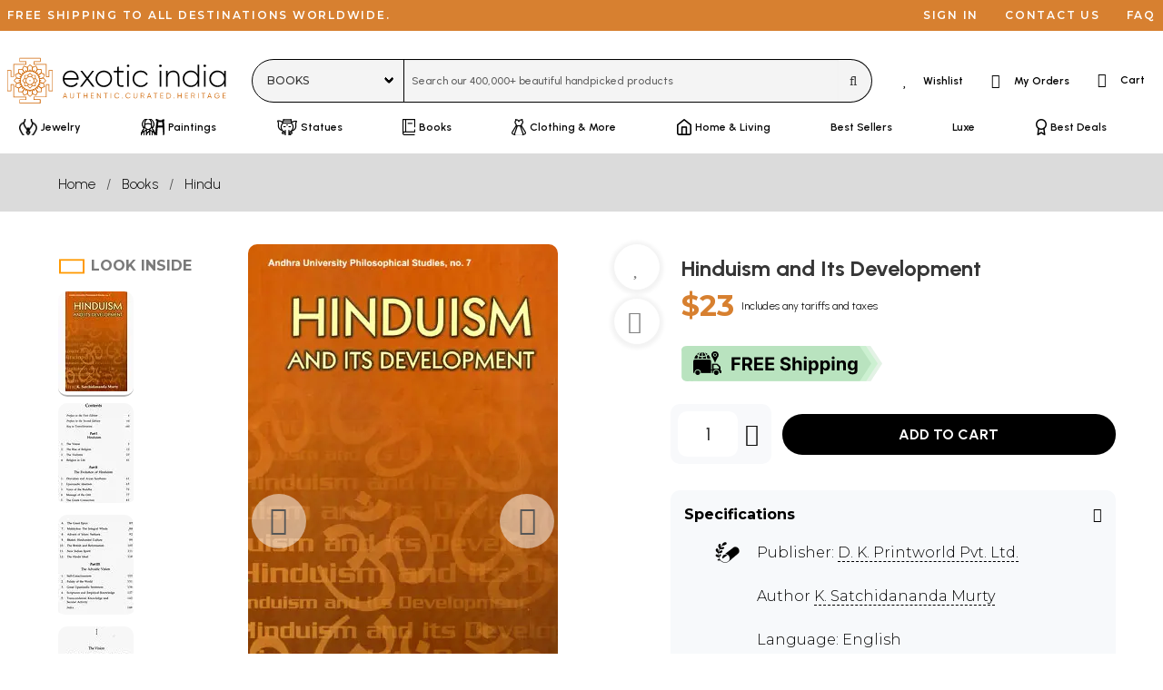

--- FILE ---
content_type: text/html; charset=UTF-8
request_url: https://www.exoticindia.com/book/details/hinduism-and-its-development-nav843/
body_size: 69591
content:
<!doctype html>
<html lang="en">
<head>
    <!-- desktop -->
    <script>
    if (window.screen.width < 1024 && 'desktop' != 'tablet' && 'desktop' != 'mobile') {
        if (window.location.search) {
            url_suffix = '&';
        }
        else {
            url_suffix = '?';
        }
        if (window.location.href.indexOf('devicetype=') != -1) {
            window.location.href = window.location.href.replace(/devicetype=[a-z]+\b/,'devicetype=mobile');
        }
        else {
            window.location.href = window.location.href + url_suffix + 'devicetype=mobile';
        }
    }
    if (window.screen.width >= 1024 && 'desktop' == 'mobile' && document.cookie.indexOf('devicetype=mobile') != -1) {
        document.cookie = 'devicetype=mobile;expires=Thu, 01 Jan 1970 00:00:01 GMT;path=/';
        window.location.href = window.location.href.replace(/devicetype=[a-z]+\b/,'');
    }
    original_width = window.screen.width;
    screen.orientation.addEventListener("change", () => {
        if ((original_width < 1024 && window.screen.width >= 1024 && 'desktop' == 'mobile') ||
            (original_width >= 1024 && window.screen.width < 1024 && 'desktop' != 'mobile' && 'desktop' != 'tablet')) {
            document.cookie = 'devicetype=mobile;expires=Thu, 01 Jan 1970 00:00:01 GMT;path=/';
            overlayDiv = document.getElementById("pageOverlay");
            if (typeof overlayDiv !== 'undefined' && overlayDiv !== null) {
                document.getElementById("pageOverlay").innerHTML='<div class="pleaseWait">Please Wait...</div>';
                document.getElementById("pageOverlay").style.display = "block";
            }
            window.location.href = window.location.href.replace(/devicetype=[a-z]+\b/,'');
        }
    });
    </script>
        <title>Hinduism and Its Development | Exotic India Art</title>

    <meta charset="utf-8">
    <meta name="viewport" content="width=device-width, initial-scale=1.0">
    <meta http-equiv="x-ua-compatible" content="ie=edge">
    <meta name="msapplication-TileColor" content="#000000">
    <meta name="theme-color" content="#000000">
    <meta name="apple-mobile-web-app-capable" content="yes">
    <meta name="apple-mobile-web-app-status-bar-style" content="#000000">
    <meta name="p:domain_verify" content="3b52c1356b0feeff2addbe0abcf6848e"/>
    <meta name="msapplication-config" content="browserconfig.xml" />

    <!-- For Android -->
    <link rel="alternate" href="android-app://com.exoticindia/https/www.exoticindia.com" />
    <link rel="alternate" href="android-app://com.exoticindia/https/www.exoticindiaart.com" />

    <!-- For iOS -->
    <meta property="al:ios:url" content="successglobal://exoticindia" />
    <meta property="al:ios:app_store_id" content="id1564726273" />
    <meta property="al:ios:app_name" content="Exotic India" />
    <meta property="al:web:should_fallback" content="false" />
        
    <meta name="description" content="About The Book 
This book traces the evolution of Hinduism from ancient period to the modern age. It records Dravidian and Aryan symbiosis in Hinduism, and the impact of Greeks and British, Buddhism ">
    <meta name="keywords" content="hinduism development study,rare spiritual text,collectible religious history,vintage theological analysis,historical indian theology">

            <meta property="og:type" content="website" />
        <meta property="og:title" content="Hinduism and Its Development | Exotic India Art" />
        <meta property="og:description" content="About The Book 
This book traces the evolution of Hinduism from ancient period to the modern age. It records Dravidian and Aryan symbiosis in Hinduism, and the impact of Greeks and British, Buddhism " />
        <meta property="og:url" content="https://www.exoticindiaart.com/book/details/hinduism-and-its-development-nav843/" />
        <meta property="og:image" content="https://www.exoticindiaart.com/images/products/original/books-2019-014/nav843.webp" />
    <meta property="fb:app_id" content="795276728602458" />
    <meta name="twitter:card" content="summary_large_image" />
    <meta name="twitter:site" content="@exoticindiaart" />

    <link rel="canonical" href="https://www.exoticindiaart.com/book/details/hinduism-and-its-development-nav843/">

    <!--<link rel="manifest" href="/manifest.json">
    <link rel="Shortcut Icon" href="/favicon.ico"> -->        

    <link rel="manifest" href="/images/manifest.webmanifest">
    <link rel="icon" href="/images/logo-favicon.ico" sizes="32x32">
    <!--<link rel="icon" href="/images/logo-favicon.svg" type="image/svg+xml">-->
    <link rel="icon" href="data:image/svg+xml,%3Csvg version='1.1' id='Layer_1' xmlns='http://www.w3.org/2000/svg' x='0' y='0' viewBox='0 0 103.1 102.6' style='enable-background:new 0 0 103.1 102.6' xml:space='preserve'%3E%3Cstyle%3E.st0%7Bfill:%23d06706%7D%3Cpath class='st0' d='M72.7 98.9H30c-.5 0-.7-.3-.7-.7v-7.3c0-.5.3-.7.7-.7h12.4v-4.1h-25c-.5 0-.7-.3-.7-.7V60h-4.2v12.5c0 .5-.3.7-.7.7H4.4c-.5 0-.7-.3-.7-.7V29.8c0-.5.3-.7.7-.7h7.3c.5 0 .7.3.7.7v12.5h4.1V17.2c0-.5.3-.7.7-.7h25v-4.1H30c-.5 0-.7-.3-.7-.7V4.4c0-.5.3-.7.7-.7h42.7c.5 0 .7.3.7.7v7.3c0 .5-.3.7-.7.7H60.1v4.1h25.1c.5 0 .7.3.7.7v25.1H90V29.8c0-.5.3-.7.7-.7H98c.5 0 .7.3.7.7v42.7c0 .5-.3.7-.7.7h-7.3c-.5 0-.7-.3-.7-.7V60h-4v25.1c0 .5-.3.7-.7.7H60.1V90h12.5c.5 0 .7.3.7.7V98c0 .6-.3.9-.6.9zm-42.1-1.5h41.2v-6H59.5c-.5 0-.7-.3-.7-.7v-5.6c0-.5.3-.7.7-.7h25.1V59.3c0-.5.3-.7.7-.7h5.6c.5 0 .7.3.7.7v12.5h6V30.5h-6V43c0 .5-.3.7-.7.7h-5.6c-.5 0-.7-.3-.7-.7V17.9H59.5c-.5 0-.7-.3-.7-.7v-5.6c0-.5.3-.7.7-.7H72v-6H30.6v5.9h12.5c.5 0 .7.3.7.7v5.6c0 .5-.3.7-.7.7H18v25.1c0 .5-.3.7-.7.7h-5.6c-.5 0-.7-.3-.7-.7V30.5H5v41.2h6V59.3c0-.5.3-.7.7-.7h5.6c.5 0 .7.3.7.7v25.1h25.1c.5 0 .7.3.7.7v5.6c0 .5-.3.7-.7.7H30.6v6z'/%3E%3Cpath class='st0' d='M51.3 72c-11.5 0-20.8-9.3-20.8-20.8s9.3-20.8 20.8-20.8 20.8 9.3 20.8 20.8S62.8 72 51.3 72zm0-40.2C40.6 31.8 32 40.5 32 51.1s8.6 19.4 19.3 19.4 19.3-8.7 19.3-19.3-8.7-19.4-19.3-19.4z'/%3E%3Cpath class='st0' d='M55.2 31.8h-.1c-.5-.1-.7-.5-.6-.9l1.5-7.5-4.7-4.4-4.7 4.4 1.5 7.5c.1.5-.2.8-.6.9-.5.1-.8-.2-.9-.6l-1.5-7.8c0-.2 0-.5.2-.7l5.5-5.1c.2-.2.7-.2 1 0l5.5 5.1c.2.1.2.5.2.7L56 31.2c-.1.4-.4.6-.8.6z'/%3E%3Cpath class='st0' d='M52.3 31.9c-.3 0-.6-.2-.7-.5l-.5-1-.3 1c-.1.3-.6.6-.9.5-.3-.1-.6-.6-.5-.9l1.1-2.9c.1-.2.3-.5.7-.5.3 0 .6.2.7.5L53 31c.1.3 0 .8-.5.9h-.2zM39.9 34.9c-.2 0-.5-.1-.6-.3l-4.5-6.7c-.1-.2-.1-.5-.1-.7l3.1-6.8c.1-.3.6-.5.9-.3l7 2.6c.2.1.5.3.5.6l1.6 7.8c.1.5-.1.8-.6.9-.3.1-.8-.2-.9-.6L44.9 24l-6-2.2-2.6 5.9 4.1 6.3c.2.3.1.8-.2 1 0-.1-.1-.1-.3-.1z'/%3E%3Cpath class='st0' d='M42.6 33.9c-.5 0-.7-.3-.7-.7l-.1-3.1c0-.3.1-.6.5-.7s.6 0 .8.1l2.2 2.3c.2.3.2.8 0 1-.2.2-.8.2-1 0l-.9-.8v1.1c-.1.4-.4.8-.8.8zM34.3 40.5c-.1 0-.2 0-.5-.1l-6.7-4.5c-.2-.1-.3-.3-.3-.7l.2-7.5c0-.3.3-.7.7-.7l7.5-.2c.3 0 .5.1.7.3l4.5 6.7c.2.3.1.8-.2 1-.3.2-.8.1-1-.2L35 28.3l-6.4.2v6.3l6.3 4.2c.3.2.5.7.2 1-.3.4-.6.5-.8.5z'/%3E%3Cpath class='st0' d='M36.4 38.6c-.2 0-.6-.1-.7-.5l-1.3-2.9c-.1-.2-.1-.6.1-.8s.6-.2.8-.1l2.9 1.3c.3.1.6.6.3 1 0 .4-.5.6-.9.4l-1-.5.5 1c.1.3 0 .8-.3 1-.2.1-.3.1-.4.1zM31.2 47.9h-.1l-7.8-1.6c-.2 0-.5-.2-.6-.5l-2.6-7c-.1-.3 0-.8.3-.9l6.8-3.1c.2-.1.5-.1.7.1l6.7 4.5c.3.2.5.7.2 1-.2.3-.7.5-1 .2l-6.3-4.1-5.9 2.6 2.2 6 7.5 1.5c.3.1.7.5.6.9 0 .1-.3.4-.7.4z'/%3E%3Cpath class='st0' d='M32.4 45.3c-.2 0-.3-.1-.5-.2l-2.3-2.2c-.2-.2-.2-.6-.2-.8s.3-.5.7-.5l3.1.1c.5 0 .7.3.7.8s-.3.7-.7.7H32l.8.8c.3.2.3.7 0 1 0 .2-.2.2-.4.3zM23.4 57.4c-.2 0-.3-.1-.6-.2l-5.2-5.5c-.2-.2-.2-.7 0-1l5.1-5.5c.2-.2.5-.2.7-.2l7.8 1.5c.3.1.7.5.6.9-.1.5-.5.7-.9.6l-7.5-1.5-4.4 4.7 4.4 4.7 7.5-1.5c.3-.1.8.2.9.6.1.5-.2.8-.6.9l-7.8 1.5c.1 0 0 0 0 0z'/%3E%3Cpath class='st0' d='M31.3 53h-.2l-2.9-1.1c-.2-.1-.5-.3-.5-.7s.2-.6.5-.7l2.9-1.1c.3-.1.8 0 .9.5.1.5 0 .8-.5.9l-1 .5 1 .5c.3.1.6.6.5.9-.1.1-.4.3-.7.3zM27.5 67.6c-.1 0-.2 0-.3-.1l-6.8-3.1c-.3-.1-.5-.6-.3-.9l2.6-7c.1-.2.3-.5.6-.5l7.8-1.6c.3-.1.8.1.9.6.1.5-.2.8-.6.9L24 57.4l-2.2 6 5.9 2.6 6.3-4.1c.3-.2.8-.1 1 .2s.1.8-.2 1L28 67.5c-.1.1-.2.1-.5.1z'/%3E%3Cpath class='st0' d='M30.2 60.6c-.3 0-.6-.2-.7-.5-.1-.2 0-.6.2-.8l2.3-2.2c.3-.2.8-.2 1 0 .2.3.2.8 0 1l-.7.9h1.1c.5 0 .8.3.8.7 0 .5-.3.7-.7.8l-3.3.1zM35.5 75.5l-7.5-.2c-.3 0-.7-.3-.7-.7L27 67c0-.2.1-.5.3-.7l6.7-4.5c.3-.2.8-.1 1 .2s.1.8-.2 1l-6.3 4.2.2 6.4 6.4.2 4.2-6.3c.2-.3.7-.5 1-.2.3.2.5.7.2 1L36 75.2c-.1.2-.3.3-.5.3z'/%3E%3Cpath class='st0' d='M35.1 68.1c-.2 0-.3-.1-.6-.2-.2-.2-.2-.6-.1-.8l1.3-2.9c.1-.3.6-.6.9-.3.3.1.6.6.3 1l-.3 1 1-.5c.3-.1.8 0 .9.3s0 .8-.3 1L35.3 68c.1.1-.1.1-.2.1zM38.7 82.4c-.2 0-.6-.1-.7-.5l-3.1-6.8c-.1-.2-.1-.5.1-.7l4.4-6.7c.2-.3.7-.5 1-.2.3.2.5.7.2 1l-4.2 6.3 2.6 5.9 6-2.2 1.5-7.5c.1-.5.5-.7.9-.6.5.1.7.5.6.9L46.4 79c0 .2-.2.5-.5.6l-7 2.6c-.1.2-.2.2-.2.2z'/%3E%3Cpath class='st0' d='M42.5 73c-.1 0-.2 0-.2-.1-.2-.1-.5-.5-.5-.7l.1-3.1c0-.5.3-.7.7-.7.5 0 .7.3.7.8v1.1l.8-.8c.2-.3.8-.3 1 0 .3.2.3.7 0 1L43 72.8c-.1.1-.3.2-.5.2zM51.3 84.9c-.2 0-.3-.1-.5-.2l-5.5-5.1c-.2-.1-.2-.5-.2-.7l1.5-7.8c.1-.5.5-.7.9-.6.5.1.7.5.6.9L46.6 79l4.7 4.4L56 79l-1.5-7.5c-.1-.5.2-.8.6-.9.3-.1.8.2.9.6l1.5 7.8c0 .2 0 .5-.2.7l-5.5 5.1c-.1 0-.4.1-.5.1z'/%3E%3Cpath class='st0' d='M51.3 74.7c-.3 0-.6-.2-.7-.5l-1.1-2.9c-.1-.3 0-.8.5-.9.3-.1.8 0 .9.5l.5 1 .5-1c.1-.3.6-.6.9-.5s.6.6.5.9l-1.3 3c-.1.3-.5.4-.7.4zM63.9 82.4h-.2l-7-2.6c-.2-.1-.5-.3-.5-.6l-1.6-7.8c-.1-.5.1-.8.6-.9.5-.1.8.1.9.6l1.5 7.5 6 2.2 2.6-5.9-4.1-6.3c-.2-.3-.1-.8.2-1 .3-.2.8-.1 1 .2l4.5 6.7c.1.2.1.5.1.7l-3.4 6.9c-.1.1-.3.3-.6.3z'/%3E%3Cpath class='st0' d='M60 73c-.2 0-.3-.1-.6-.2l-2.2-2.3c-.2-.3-.2-.8 0-1 .2-.2.8-.2 1 0l.8.8v-1.1c0-.5.3-.7.7-.8.5 0 .7.3.8.7l.1 3.1c0 .3-.1.6-.5.7.2.1 0 .1-.1.1zM67.1 75.5c-.2 0-.5-.1-.6-.3L62 68.5c-.2-.3-.1-.8.2-1 .3-.2.8-.1 1 .2l4.2 6.3 6.4-.2.2-6.4-6-4.3c-.3-.2-.5-.7-.2-1 .2-.3.7-.5 1-.2l6.7 4.5c.2.1.3.3.3.7l-.2 7.5c0 .3-.3.7-.7.7l-7.8.2z'/%3E%3Cpath class='st0' d='M67.4 68.1c-.1 0-.2 0-.3-.1l-2.9-1.3c-.3-.1-.6-.6-.3-1 .1-.3.6-.6 1-.3l1 .5-.3-1c-.1-.3 0-.8.3-1 .3-.1.8 0 1 .3l1.3 2.9c.1.2.1.6-.1.8-.3 0-.5.2-.7.2zM75 67.6c-.1 0-.2 0-.5-.1L67.8 63c-.3-.2-.5-.7-.2-1 .2-.3.7-.5 1-.2l6.3 4.1 5.9-2.6-2.2-6-7.5-1.5c-.5-.1-.7-.5-.6-.9.1-.5.5-.7.9-.6l7.8 1.6c.2 0 .5.2.6.5l2.6 7c.1.3 0 .8-.3.9l-6.8 3.1c-.1.2-.2.2-.3.2z'/%3E%3Cpath class='st0' d='M72.4 60.6h-3.1c-.5 0-.7-.3-.7-.8s.3-.7.7-.7h1.1l-.8-.8c-.3-.2-.3-.7 0-1 .2-.3.7-.3 1 0l2.2 2.2c.2.2.2.6.1.8.1.2-.2.4-.5.3zM79.2 57.4h-.1l-7.8-1.5c-.5-.1-.7-.5-.6-.9.1-.5.5-.7.9-.6l7.5 1.5 4.4-4.7-4.4-4.7-7.5 1.5c-.3.1-.8-.2-.9-.6-.1-.5.2-.8.6-.9l7.8-1.5c.2 0 .5 0 .7.2l5.1 5.5c.2.2.2.7 0 1l-5.2 5.4c-.2.2-.3.3-.5.3z'/%3E%3Cpath class='st0' d='M71.3 53c-.3 0-.6-.2-.7-.5-.1-.3 0-.8.5-.9l1-.5-1-.5c-.3-.1-.6-.6-.5-.9.1-.3.6-.6.9-.5l2.9 1.1c.2.1.5.3.5.7s-.2.6-.5.7L71.5 53h-.2zM71.3 47.9c-.3 0-.7-.2-.7-.6-.1-.5.1-.8.6-.9l7.5-1.5 2.2-6-5.9-2.6-6.3 4.1c-.3.2-.8.1-1-.2s-.1-.8.2-1l6.7-4.5c.2-.1.5-.1.7-.1l6.8 3.1c.3.1.5.6.3.9l-2.6 7c-.1.2-.3.5-.6.5l-7.8 1.6c0 .2 0 .2-.1.2z'/%3E%3Cpath class='st0' d='M70.1 45.2c-.2 0-.3-.1-.6-.2-.2-.3-.2-.8 0-1l.8-.8h-1.1c-.3 0-.7-.3-.8-.7 0-.5.3-.7.7-.8l3.1-.1c.2 0 .6.1.7.5s0 .6-.1.8L70.5 45c0 .2-.1.2-.4.2zM68.3 40.5c-.2 0-.5-.1-.6-.3-.2-.3-.1-.8.2-1l6.3-4.2-.3-6.3-6.4-.2-4.2 6.3c-.2.3-.7.5-1 .2-.3-.2-.5-.7-.2-1l4.5-6.7c.1-.2.3-.3.7-.3l7.5.2c.3 0 .7.3.7.7l.2 7.5c0 .2-.1.5-.3.7l-6.7 4.5c-.2-.1-.3-.1-.4-.1z'/%3E%3Cpath class='st0' d='M66.1 38.6c-.1 0-.2 0-.3-.1-.3-.1-.6-.6-.3-1l.5-1-1 .5c-.3.1-.8 0-1-.3-.1-.3 0-.8.3-1l2.9-1.3c.2-.1.6-.1.8.1.2.2.2.6.1.8L66.7 38c0 .3-.2.6-.6.6zM62.6 34.9c-.1 0-.2 0-.5-.1-.3-.2-.5-.7-.2-1l4.1-6.3-2.6-5.9-6 2.2-1.5 7.5c-.1.5-.5.7-.9.6-.5-.1-.7-.5-.6-.9l1.6-7.8c0-.2.2-.5.5-.6l7.1-2.5c.3-.1.8 0 .9.3l3.1 6.8c.1.2.1.5-.1.7L63 34.4c0 .4-.2.5-.4.5z'/%3E%3Cpath class='st0' d='M59.9 33.9c-.5 0-.8-.3-.8-.8V32l-.8.8c-.2.3-.7.3-1 0s-.3-.7 0-1l2.2-2.2c.2-.2.6-.2.8-.1.2.1.5.5.5.7l-.1 3.1c0 .2-.3.6-.8.6zM51.3 67.6c-.2 0-.3-.1-.6-.2L46.4 63h-6.2c-.5 0-.7-.3-.7-.7v-6.2l-4.4-4.4c-.2-.2-.2-.8 0-1l4.4-4.4v-6.2c0-.5.3-.7.7-.7h6.2l4.4-4.4c.2-.2.8-.2 1 0l4.4 4.4h6.3c.5 0 .7.3.7.7v6.2l4.4 4.4c.2.2.2.8 0 1l-4.4 4.4v6.2c0 .5-.3.7-.7.7h-6.2l-4.4 4.4c-.2.2-.5.2-.6.2zM47.4 62l3.9 3.9 3.9-3.9.3-.3c.2-.1.5-.1.7 0h5.5v-5.4c-.1-.2-.1-.5-.1-.7 0-.2.2-.3.5-.5l3.9-3.9-3.9-3.9-.3-.3c-.1-.2-.1-.5 0-.7v-5.5h-5.4c-.2.1-.5.1-.7.1-.2 0-.3-.2-.5-.5l-3.9-3.9-3.9 3.9-.3.3c-.2.1-.5.1-.6 0H41v6.1c-.1.2-.2.3-.5.5l-3.9 3.9 3.9 3.9.3.3c.1.2.1.5 0 .7v5.5h5.5c.1-.1.3-.1.5 0 .3 0 .5.1.6.4zm3.9-1.6c-1.3 0-2.4-.2-3.6-.7-2.2-.9-4-2.8-4.9-4.9-.5-1.1-.7-2.3-.7-3.6s.2-2.4.7-3.6c.9-2.2 2.8-4 4.9-4.9 2.2-.9 4.8-.9 7 0s4 2.8 4.9 4.9c.5 1.1.7 2.3.7 3.6s-.2 2.4-.7 3.6c-.9 2.2-2.8 4-4.9 4.9-1 .4-2.1.7-3.4.7zm0-17c-1 0-2.1.2-3 .6-1.8.8-3.4 2.3-4.1 4.1-.3.9-.6 2-.6 3s.2 2.1.6 3c.8 1.8 2.3 3.4 4.1 4.1 1.8.8 4.1.8 5.9 0 1.8-.8 3.4-2.3 4.1-4.1.3-.9.6-2 .6-3s-.2-2.1-.6-3c-.8-1.8-2.3-3.4-4.1-4.1-.9-.4-1.9-.6-2.9-.6z'/%3E%3Cpath class='st0' d='M55.8 62.9c-.2 0-.6-.1-.7-.5l-1.3-3.2c-.1-.3 0-.8.5-.9.3-.1.8 0 .9.5l1.3 3.2c.1.3 0 .8-.5.9h-.2zM48 44.1c-.2 0-.6-.1-.7-.5L46 40.4c-.1-.3 0-.8.5-.9.3-.1.8 0 .9.5l1.3 3.2c.1.3 0 .8-.5.9H48zM46.7 62.9c-.1 0-.2 0-.2-.1-.3-.1-.6-.6-.5-.9l1.3-3.2c.1-.3.6-.6.9-.5.3.1.6.6.5.9l-1.3 3.3c-.1.4-.5.5-.7.5zM54.5 44.1c-.1 0-.2 0-.2-.1-.3-.1-.6-.6-.5-.9l1.3-3.2c.1-.3.6-.6.9-.5.3.1.6.6.5.9l-1.3 3.2c-.1.5-.4.6-.7.6zM40.3 56.5c-.2 0-.6-.1-.7-.5-.1-.3 0-.8.5-.9l3.2-1.3c.3-.1.8 0 .9.5.1.3 0 .8-.5.9l-3.2 1.3h-.2zM59.1 48.7c-.2 0-.6-.1-.7-.5-.1-.3 0-.8.5-.9l3.2-1.3c.3-.1.8 0 .9.5.1.3 0 .8-.5.9l-3.2 1.3h-.2zM43.5 48.7c-.1 0-.2 0-.2-.1l-3.2-1.3c-.3-.1-.6-.6-.5-.9.1-.3.6-.6.9-.5l3.2 1.3c.3.1.6.6.5.9-.2.3-.5.6-.7.6zM62.3 56.5c-.1 0-.2 0-.2-.1l-3.2-1.3c-.3-.1-.6-.6-.5-.9.1-.3.6-.6.9-.5l3.2 1.3c.3.1.6.6.5.9s-.4.6-.7.6zM51.3 52.4c-.7 0-1.3-.6-1.3-1.3s.6-1.3 1.3-1.3 1.3.6 1.3 1.3-.6 1.3-1.3 1.3zm0-1.4c-.1 0-.2.1-.2.2 0 .2.5.2.5 0-.2-.1-.2-.2-.3-.2z'/%3E%3C/svg%3E" type="image/svg+xml">
    <link rel="apple-touch-icon" href="/images/logo-favicon-180.png">

    <script>
        const shareData={
            title: 'Hinduism and Its Development | Exotic India Art',
            url: 'https://www.exoticindiaart.com/book/details/hinduism-and-its-development-nav843/'
        };
        window.dataLayer = window.dataLayer || [];
        window.dataLayer.push({
            'pixel_hide' : false,
            'region' : 'us',
            'groupname' : 'book',
            'itemcode' : 'NAV843',
            'campaign_tracker' : ''
        });
    </script>
        <script>
        window.fera = window.fera || [];
        window.fera.push('setShopper', {
            customer_id: "696e026c58ef42.11747651"
        });
    </script>
        <script>
        var thankyou_page=0;
    </script>
        <script>
        window.dataLayer = window.dataLayer || [];
        window.dataLayer.push({
            'event' : 'view_item',
            'currency' : 'USD',
            'value' : '23.00',
            'items' : [
                {
                'item_id' : 'NAV843',
                'item_name' : 'Hinduism and Its Development',
                'item_category' : 'book',
                'price' : '23.00'
                }
            ]
        });

        window.fera.push('setProduct', {
            id: "NAV843",
            name: "Hinduism and Its Development",
            url: "https://www.exoticindia.com/book/details/hinduism-and-its-development-nav843/",
            thumbnail_url: "https://www.exoticindia.com/images/products/original/books-2019-014/nav843.webp"
        });
    </script>
            <link rel="stylesheet" href="https://cdn.exoticindia.com/css/bulma.min.css?0009">
<link rel="stylesheet" href="https://cdn.exoticindia.com/css/magiczoomplus.min.css">
<link rel="stylesheet" href="https://cdn.exoticindia.com/css/bulma-checkradio.min.css">
<link rel="stylesheet" href="https://cdn.exoticindia.com/css/product-details.min.css?032">
<link rel="stylesheet" href="https://cdn.exoticindia.com/css/fontawesome.min.css?018">
<link rel="stylesheet" href="https://cdn.exoticindia.com/css/light.min.css?018">
<link rel="stylesheet" href="https://cdn.exoticindia.com/css/brands.min.css?018">
<link rel="stylesheet" href="https://cdn.exoticindia.com/css/style.min.css?024">

        <style>
        ._poetrultctfodi_ {
            display: none;
        }
        </style>
            <style>
        #whatsapp-chat-widget.lifted .wa-widget-send-button {
            margin-bottom: 80px !important;
        }
        @media(min-width: 1024px) {
            #whatsapp-chat-widget.lifted .wa-widget-send-button {
                margin-bottom: 110px !important;
            }
        }
    </style>
</head>
<body>
    <div id="pageOverlay" rel-region="us" rel-special=""></div>
        <div class="top-bar is-hidden-touch is-size-7 is-family-secondary">
        <ul class="left">
            <li>Free shipping to all destinations worldwide.</li>
        </ul>
        <ul>
                            <li><a href="/signin/?redirect_url=%2Fbook%2Fdetails%2Fhinduism-and-its-development-nav843%2F" title="Sign in">Sign in</a></li>
            
            <li><a href="/contact-us/" title="Contact us">Contact us</a></li>
            <li><a href="/faq/" title="FAQ">FAQ</a></li>
        </ul>
    </div>
    <nav class="navbar is-hidden-touch has-text-weight-semibold" id="desktopSearchBar">    
        <div class="navbar-menu is-justify-content-space-between">
            <div class="navbar-brand">
		        <a class="navbar-item brand py-0" href="/">
                    <svg version="1.1" id="Layer_1" xmlns="http://www.w3.org/2000/svg" x="0" y="0" width="270" height="56" viewBox="10 10 398 83" xml:space="preserve"><style>.st0{fill:#d06706}</style><path d="M139.7 48c0 .5-.1.9-.1 1.4h-25.8c.7 6.5 5.6 10.7 12.1 10.7 4.7 0 8.2-2.2 9.9-5.2l2.5 1.5c-2.3 3.9-6.8 6.5-12.4 6.5-8.8 0-15-6.3-15-15s6.1-15 14.8-15 14 7.2 14 15.1zm-25.9-1.5h22.9c-.6-7-5.5-10.9-11.1-10.9-6.4 0-11.2 4.5-11.8 10.9zM164.9 62.2l-9.6-12.5-9.6 12.5h-3.5l11.4-14.8-10.7-14h3.5l9 11.7 9-11.7h3.4l-10.7 13.9 11.4 14.8h-3.6v.1zM170.5 47.9c0-8.5 6.7-15 15-15s14.9 6.5 14.9 15-6.7 15-14.9 15-15-6.5-15-15zm27 0c0-6.8-5.2-12.2-12-12.2s-12.1 5.4-12.1 12.2 5.3 12.2 12.1 12.2 12-5.4 12-12.2zM212.8 36.3V55c0 5.1 2.7 5.2 8.5 4.6v2.6c-7.5 1.1-11.4-.7-11.4-7.2V36.3h-6.3v-2.8h6.3v-7.2l2.9-.9v8h8.5v2.8l-8.5.1zM227.3 24.2c0-1.2 1-2.2 2.3-2.2s2.3 1 2.3 2.2-1 2.3-2.3 2.3-2.3-1-2.3-2.3zm.8 9.3h2.9v28.7h-2.9V33.5zM237.8 47.9c0-8.5 6.4-15 15-15 5.6 0 10.4 2.9 12.4 7.4l-2.3 1.4c-1.6-3.6-5.5-6-10.1-6-6.9 0-12.1 5.4-12.1 12.2s5.2 12.2 12.1 12.2c4.6 0 8.4-2.4 10.3-6l2.4 1.4c-2.3 4.4-7.1 7.3-12.7 7.3-8.6.1-15-6.4-15-14.9zM286.1 24.2c0-1.2 1-2.2 2.3-2.2s2.3 1 2.3 2.2-1 2.3-2.3 2.3-2.3-1-2.3-2.3zm.9 9.3h2.9v28.7H287V33.5zM322.8 44.3v17.9h-2.9V44.3c0-5.3-3-8.7-8.4-8.7s-10 3.7-10 11.4v15.2h-2.9V33.5h2.9V39c2.2-4.2 5.8-6.1 10.2-6.1 6.8 0 11.1 4.5 11.1 11.4zM358.8 22v40.2H356v-6.7c-2.3 4.4-6.7 7.3-12.3 7.3-8.2 0-14.8-6.5-14.8-15s6.6-15 14.8-15c5.5 0 9.9 2.9 12.3 7.3V22h2.8zM356 47.9c0-6.8-5.3-12.2-12.1-12.2s-12.1 5.4-12.1 12.2 5.3 12.2 12.1 12.2S356 54.7 356 47.9zM366.7 24.2c0-1.2 1-2.2 2.3-2.2s2.3 1 2.3 2.2-1 2.3-2.3 2.3-2.3-1-2.3-2.3zm.9 9.3h2.9v28.7h-2.9V33.5zM407.2 33.5v28.7h-2.9v-6.5c-2.4 4.3-6.8 7.1-12.3 7.1-8.1 0-14.8-6.5-14.8-15s6.7-15 14.8-15c5.5 0 9.9 2.8 12.3 7.1v-6.5l2.9.1zm-2.9 14.4c0-6.8-5.2-12.2-12-12.2s-12.1 5.4-12.1 12.2 5.3 12.2 12.1 12.2 12-5.4 12-12.2z"/><g><path class="st0" d="m118.2 83.4-.9-2.3h-4.5l-.9 2.3h-1l3.6-9.5h1l3.6 9.5h-.9zm-5.1-3.3h3.8L115 75l-1.9 5.1zM130.1 82.6c-.6.6-1.5.9-2.5.9-1.1 0-1.9-.3-2.6-.9-.6-.6-1-1.4-1-2.5v-6.3h.9v6.3c0 .8.2 1.4.7 1.8s1.1.7 1.9.7c.8 0 1.4-.2 1.9-.7.4-.4.7-1 .7-1.8v-6.3h.9v6.3c.1 1.1-.2 1.9-.9 2.5zM143.2 73.9v.9h-2.9v8.6h-.9v-8.6h-2.9v-.9h6.7zM154.7 73.9h.9v9.5h-.9V79h-5.2v4.4h-.9v-9.5h.9V78h5.2v-4.1zM162.8 82.5h4.6v.9h-5.6v-9.5h5.5v.9h-4.5v3.4h4.2v.8h-4.2v3.5zM179.3 73.9h1v9.5h-.8l-5.3-7.7v7.7h-1v-9.5h.8l5.3 7.7v-7.7zM192.4 73.9v.9h-2.9v8.6h-1v-8.6h-2.9v-.9h6.8zM197.8 73.9h1v9.5h-1v-9.5zM209.5 83.5c-1.4 0-2.6-.5-3.6-1.4s-1.4-2.1-1.4-3.5.5-2.5 1.4-3.5c.9-.9 2.1-1.4 3.6-1.4.9 0 1.7.2 2.4.6s1.3 1 1.7 1.7l-.8.5c-.3-.6-.7-1-1.3-1.4-.6-.3-1.2-.5-1.9-.5-1.2 0-2.1.4-2.9 1.1s-1.1 1.7-1.1 2.8.4 2.1 1.1 2.8 1.7 1.1 2.9 1.1c.7 0 1.4-.2 1.9-.5.6-.3 1-.8 1.3-1.4l.8.5c-.4.7-1 1.3-1.7 1.7-.7.6-1.5.8-2.4.8zM219.8 83.3c-.1.1-.3.2-.5.2s-.4-.1-.5-.2-.2-.3-.2-.5.1-.4.2-.5.3-.2.5-.2.4.1.5.2.2.3.2.5 0 .3-.2.5zM229.8 83.5c-1.4 0-2.6-.5-3.6-1.4s-1.4-2.1-1.4-3.5.5-2.5 1.4-3.5c.9-.9 2.1-1.4 3.6-1.4.9 0 1.7.2 2.4.6s1.3 1 1.7 1.7l-.8.5c-.3-.6-.7-1-1.3-1.4-.6-.3-1.2-.5-1.9-.5-1.2 0-2.1.4-2.9 1.1s-1.1 1.7-1.1 2.8.4 2.1 1.1 2.8 1.7 1.1 2.9 1.1c.7 0 1.4-.2 1.9-.5.6-.3 1-.8 1.3-1.4l.8.5c-.4.7-1 1.3-1.7 1.7-.8.6-1.6.8-2.4.8zM245.4 82.6c-.6.6-1.5.9-2.5.9s-1.9-.3-2.5-.9c-.6-.6-1-1.4-1-2.5v-6.3h1v6.3c0 .8.2 1.4.7 1.8.5.4 1.1.7 1.9.7s1.5-.2 1.9-.7c.5-.4.7-1 .7-1.8v-6.3h1v6.3c-.2 1.1-.5 1.9-1.2 2.5zM258.3 83.4l-2.2-3.8h-2.7v3.8h-1v-9.5h3.8c.8 0 1.5.3 2 .8.6.6.8 1.2.8 2 0 .6-.2 1.2-.6 1.7-.4.5-.9.8-1.5 1l2.3 3.9-.9.1zm-4.8-8.6v3.9h2.9c.5 0 1-.2 1.3-.6s.6-.8.6-1.4-.2-1-.6-1.4-.8-.6-1.3-.6l-2.9.1zM271.2 83.4l-.9-2.3h-4.5l-.9 2.3h-1l3.6-9.5h1l3.6 9.5h-.9zm-5.1-3.3h3.8L268 75l-1.9 5.1zM282.8 73.9v.9h-2.9v8.6h-1v-8.6H276v-.9h6.8zM289.1 82.5h4.6v.9h-5.6v-9.5h5.5v.9h-4.5v3.4h4.2v.8h-4.2v3.5zM303.1 73.9c1.3 0 2.4.5 3.2 1.4s1.3 2 1.3 3.4-.4 2.4-1.3 3.4c-.9.9-1.9 1.4-3.2 1.4h-3.7V74h3.7zm0 8.6c1 0 1.9-.4 2.6-1.1s1-1.6 1-2.7-.3-2-1-2.7-1.5-1.1-2.6-1.1h-2.7v7.7l2.7-.1zM313.6 83.3c-.1.1-.3.2-.5.2s-.4-.1-.5-.2-.2-.3-.2-.5.1-.4.2-.5.3-.2.5-.2.4.1.5.2.2.3.2.5 0 .3-.2.5zM325.9 73.9h1v9.5h-1V79h-5.2v4.4h-1v-9.5h1V78h5.2v-4.1zM334.1 82.5h4.6v.9h-5.6v-9.5h5.5v.9h-4.5v3.4h4.2v.8h-4.2v3.5zM350.2 83.4l-2.2-3.8h-2.7v3.8h-1v-9.5h3.8c.8 0 1.5.3 2 .8.6.6.8 1.2.8 2 0 .6-.2 1.2-.6 1.7-.4.5-.9.8-1.5 1l2.3 3.9-.9.1zm-4.9-8.6v3.9h2.9c.5 0 1-.2 1.3-.6s.6-.8.6-1.4-.2-1-.6-1.4-.8-.6-1.3-.6l-2.9.1zM356.7 73.9h1v9.5h-1v-9.5zM369.9 73.9v.9H367v8.6h-1v-8.6h-2.9v-.9h6.8zM380.9 83.4l-.9-2.3h-4.5l-.9 2.3h-1l3.6-9.5h1l3.6 9.5h-.9zm-5-3.3h3.8l-1.9-5.1-1.9 5.1zM396 78.9v.5c0 1.2-.4 2.2-1.3 3s-2 1.2-3.4 1.2-2.6-.5-3.6-1.4-1.4-2.1-1.4-3.5.5-2.5 1.4-3.5c.9-.9 2.1-1.4 3.6-1.4.9 0 1.7.2 2.4.6s1.3 1 1.7 1.7l-.8.5c-.3-.6-.7-1-1.3-1.4-.6-.3-1.2-.5-1.9-.5-1.2 0-2.1.4-2.9 1.1-.8.8-1.1 1.7-1.1 2.8s.4 2.1 1.1 2.8c.8.8 1.7 1.1 2.9 1.1 1.1 0 1.9-.3 2.6-.8.6-.5 1-1.2 1.1-2.1h-3.8v-.9l4.7.2zM402.6 82.5h4.6v.9h-5.6v-9.5h5.5v.9h-4.5v3.4h4.2v.8h-4.2v3.5z"/></g><g><path class="st0" d="M69.9 92.8H32.7c-.4 0-.6-.3-.6-.6v-6.4c0-.4.3-.6.6-.6h10.8v-3.6H21.7c-.4 0-.6-.3-.6-.6V58.9h-3.7v10.9c0 .4-.3.6-.6.6h-6.4c-.4 0-.6-.3-.6-.6V32.6c0-.4.3-.6.6-.6h6.4c.4 0 .6.3.6.6v10.9H21V21.6c0-.4.3-.6.6-.6h21.8v-3.6H32.7c-.4 0-.6-.3-.6-.6v-6.4c0-.4.3-.6.6-.6h37.2c.4 0 .6.3.6.6v6.4c0 .4-.3.6-.6.6H59V21h21.9c.4 0 .6.3.6.6v21.9h3.6V32.6c0-.4.3-.6.6-.6h6.4c.4 0 .6.3.6.6v37.2c0 .4-.3.6-.6.6h-6.4c-.4 0-.6-.3-.6-.6V58.9h-3.6v21.9c0 .4-.3.6-.6.6H59V85h10.9c.4 0 .6.3.6.6V92c0 .5-.3.8-.6.8zm-36.6-1.3h35.9v-5.2H58.4c-.4 0-.6-.3-.6-.6v-4.9c0-.4.3-.6.6-.6h21.9V58.3c0-.4.3-.6.6-.6h4.9c.4 0 .6.3.6.6v10.9h5.2v-36h-5.2v10.9c0 .4-.3.6-.6.6h-4.9c-.4 0-.6-.3-.6-.6V22.2H58.4c-.4 0-.6-.3-.6-.6v-4.9c0-.4.3-.6.6-.6h10.9v-5.2h-36V16h10.9c.4 0 .6.3.6.6v4.9c0 .4-.3.6-.6.6H22.3V44c0 .4-.3.6-.6.6h-4.9c-.4 0-.6-.3-.6-.6V33.2H11v35.9h5.2V58.3c0-.4.3-.6.6-.6h4.9c.4 0 .6.3.6.6v21.9h21.9c.4 0 .6.3.6.6v4.9c0 .4-.3.6-.6.6H33.3v5.2z"/><path class="st0" d="M51.3 69.3c-10 0-18.1-8.1-18.1-18.1s8.1-18.1 18.1-18.1 18.1 8.1 18.1 18.1-8.1 18.1-18.1 18.1zm0-35c-9.3 0-16.8 7.6-16.8 16.8S42 68 51.3 68s16.8-7.6 16.8-16.8-7.6-16.9-16.8-16.9z"/><path class="st0" d="M54.7 34.3h-.1c-.4-.1-.6-.4-.5-.8l1.3-6.5-4.1-3.8-4.1 3.8 1.3 6.5c.1.4-.2.7-.5.8-.4.1-.7-.2-.8-.5L45.9 27c0-.2 0-.4.2-.6l4.8-4.4c.2-.2.6-.2.9 0l4.8 4.4c.2.1.2.4.2.6l-1.3 6.8c-.2.3-.5.5-.8.5z"/><path class="st0" d="M52.2 34.4c-.3 0-.5-.2-.6-.4l-.4-.9-.3.9c-.1.3-.5.5-.8.4-.3-.1-.5-.5-.4-.8l1-2.5c.1-.2.3-.4.6-.4s.5.2.6.4l1 2.5c.1.3 0 .7-.4.8h-.3zM41.4 37c-.2 0-.4-.1-.5-.3L37 30.9c-.1-.2-.1-.4-.1-.6l2.7-5.9c.1-.3.5-.4.8-.3l6.1 2.3c.2.1.4.3.4.5l1.4 6.8c.1.4-.1.7-.5.8-.3.1-.7-.2-.8-.5l-1.3-6.5-5.2-1.9-2.3 5.1 3.6 5.5c.2.3.1.7-.2.9 0-.1-.1-.1-.2-.1z"/><path class="st0" d="M43.7 36.1c-.4 0-.6-.3-.6-.6l-.1-2.7c0-.3.1-.5.4-.6s.5 0 .7.1l1.9 2c.2.3.2.7 0 .9s-.7.2-.9 0l-.7-.7v1c-.1.3-.3.6-.7.6zM36.5 41.9c-.1 0-.2 0-.4-.1l-5.8-3.9c-.2-.1-.3-.3-.3-.6l.2-6.5c0-.3.3-.6.6-.6l6.5-.2c.3 0 .4.1.6.3l3.9 5.8c.2.3.1.7-.2.9-.3.2-.7.1-.9-.2L37 31.3l-5.6.2V37l5.5 3.7c.3.2.4.6.2.9-.2.2-.4.3-.6.3z"/><path class="st0" d="M38.3 40.2c-.2 0-.5-.1-.6-.4l-1.1-2.5c-.1-.2-.1-.5.1-.7.2-.2.5-.2.7-.1l2.5 1.1c.3.1.5.5.3.9-.1.3-.5.5-.8.3l-.9-.4.4.9c.1.3 0 .7-.3.9h-.3zM33.8 48.3h-.1l-6.8-1.4c-.2 0-.4-.2-.5-.4l-2.3-6.1c-.1-.3 0-.7.3-.8l5.9-2.7c.2-.1.4-.1.6.1l5.8 3.9c.3.2.4.6.2.9-.2.3-.6.4-.9.2l-5.5-3.6-5.1 2.3 1.9 5.2 6.5 1.3c.3.1.6.4.5.8.1.1-.2.3-.5.3z"/><path class="st0" d="M34.8 46.1c-.2 0-.3-.1-.4-.2l-2-1.9c-.2-.2-.2-.5-.2-.7s.3-.4.6-.4l2.7.1c.4 0 .6.3.6.7s-.3.6-.6.6h-1l.7.7c.3.2.3.6 0 .9 0 .1-.2.1-.4.2zM27 56.6c-.2 0-.3-.1-.5-.2L22 51.6c-.2-.2-.2-.6 0-.9l4.4-4.8c.2-.2.4-.2.6-.2l6.8 1.3c.3.1.6.4.5.8-.1.4-.4.6-.8.5L27 47l-3.8 4.1 3.8 4.1 6.5-1.3c.3-.1.7.2.8.5.1.4-.2.7-.5.8L27 56.5c.1.1 0 .1 0 .1z"/><path class="st0" d="M33.9 52.8h-.2l-2.5-1c-.2-.1-.4-.3-.4-.6s.2-.5.4-.6l2.5-1c.3-.1.7 0 .8.4s0 .7-.4.8l-.9.4.9.4c.3.1.5.5.4.8-.1.2-.4.4-.6.4zM30.6 65.5c-.1 0-.2 0-.3-.1l-5.9-2.7c-.3-.1-.4-.5-.3-.8l2.3-6.1c.1-.2.3-.4.5-.4l6.8-1.4c.3-.1.7.1.8.5s-.2.7-.5.8l-6.5 1.3-1.9 5.2 5.1 2.3 5.5-3.6c.3-.2.7-.1.9.2.2.3.1.7-.2.9L31 65.4c-.1.1-.2.1-.4.1z"/><path class="st0" d="M32.9 59.4c-.3 0-.5-.2-.6-.4-.1-.2 0-.5.2-.7l2-1.9c.3-.2.7-.2.9 0 .2.3.2.7 0 .9l-.7.7h1c.4 0 .7.3.7.6 0 .4-.3.6-.6.7l-2.9.1zM37.5 72.4l-6.5-.2c-.3 0-.6-.3-.6-.6l-.3-6.6c0-.2.1-.4.3-.6l5.8-3.9c.3-.2.7-.1.9.2.2.3.1.7-.2.9l-5.5 3.7.2 5.6 5.6.2 3.7-5.5c.2-.3.6-.4.9-.2.3.2.4.6.2.9l-4 5.8c-.1.2-.3.3-.5.3z"/><path class="st0" d="M37.2 65.9c-.2 0-.3-.1-.5-.2-.2-.2-.2-.5-.1-.7l1.1-2.5c.1-.3.5-.5.8-.3.3.1.5.5.3.9l-.3.9.9-.4c.3-.1.7 0 .8.3.1.3 0 .7-.3.9l-2.5 1.1h-.2zM40.3 78.4c-.2 0-.5-.1-.6-.4L37 72.1c-.1-.2-.1-.4.1-.6l3.8-5.8c.2-.3.6-.4.9-.2.3.2.4.6.2.9l-3.7 5.5 2.3 5.1 5.2-1.9 1.3-6.5c.1-.4.4-.6.8-.5.4.1.6.4.5.8L47 75.6c0 .2-.2.4-.4.5l-6.1 2.3h-.2z"/><path class="st0" d="M43.6 70.2c-.1 0-.2 0-.2-.1-.2-.1-.4-.4-.4-.6l.1-2.7c0-.4.3-.6.6-.6.4 0 .6.3.6.7v1l.7-.7c.2-.3.7-.3.9 0 .3.2.3.6 0 .9L44.1 70c-.1.1-.3.2-.5.2z"/><g><path class="st0" d="M51.3 80.6c-.2 0-.3-.1-.4-.2L46.1 76c-.2-.1-.2-.4-.2-.6l1.3-6.8c.1-.4.4-.6.8-.5.4.1.6.4.5.8l-1.3 6.5 4.1 3.8 4.1-3.8-1.3-6.5c-.1-.4.2-.7.5-.8.3-.1.7.2.8.5l1.3 6.8c0 .2 0 .4-.2.6l-4.8 4.4c-.1.1-.3.2-.4.2z"/><path class="st0" d="M51.3 71.7c-.3 0-.5-.2-.6-.4l-1-2.5c-.1-.3 0-.7.4-.8.3-.1.7 0 .8.4l.4.9.4-.9c.1-.3.5-.5.8-.4s.5.5.4.8l-1 2.5c-.1.3-.4.4-.6.4z"/></g><g><path class="st0" d="M62.3 78.4h-.2L56 76.1c-.2-.1-.4-.3-.4-.5l-1.4-6.8c-.1-.4.1-.7.5-.8.4-.1.7.1.8.5l1.3 6.5 5.2 1.9 2.3-5.1-3.6-5.5c-.2-.3-.1-.7.2-.9.3-.2.7-.1.9.2l3.9 5.8c.1.2.1.4.1.6l-3 6c-.1.2-.3.4-.5.4z"/><path class="st0" d="M58.9 70.2c-.2 0-.3-.1-.5-.2l-1.9-2c-.2-.3-.2-.7 0-.9s.7-.2.9 0l.7.7v-1c0-.4.3-.6.6-.7.4 0 .6.3.7.6l.1 2.7c0 .3-.1.5-.4.6 0 .2-.1.2-.2.2z"/></g><g><path class="st0" d="M65.1 72.4c-.2 0-.4-.1-.5-.3l-3.9-5.8c-.2-.3-.1-.7.2-.9.3-.2.7-.1.9.2l3.7 5.5 5.6-.2.2-5.6-5.5-3.7c-.3-.2-.4-.6-.2-.9.2-.3.6-.4.9-.2l5.8 3.9c.2.1.3.3.3.6l-.2 6.5c0 .3-.3.6-.6.6l-6.7.3z"/><path class="st0" d="M65.3 65.9c-.1 0-.2 0-.3-.1l-2.5-1.1c-.3-.1-.5-.5-.3-.9.1-.3.5-.5.9-.3l.9.4-.3-.9c-.1-.3 0-.7.3-.9.3-.1.7 0 .9.3l1.1 2.5c.1.2.1.5-.1.7-.2.2-.4.3-.6.3z"/></g><g><path class="st0" d="M71.9 65.5c-.1 0-.2 0-.4-.1l-5.8-3.9c-.3-.2-.4-.6-.2-.9.2-.3.6-.4.9-.2l5.5 3.6 5.1-2.3-1.9-5.2-6.5-1.3c-.4-.1-.6-.4-.5-.8.1-.4.4-.6.8-.5l6.8 1.4c.2 0 .4.2.5.4l2.3 6.1c.1.3 0 .7-.3.8l-5.9 2.7c-.2.2-.3.2-.4.2z"/><path class="st0" d="M69.7 59.4H67c-.4 0-.6-.3-.6-.7s.3-.6.6-.6h1l-.7-.7c-.3-.2-.3-.6 0-.9.2-.3.6-.3.9 0l1.9 1.9c.2.2.2.5.1.7 0 .2-.3.4-.5.3z"/></g><g><path class="st0" d="M75.6 56.6h-.1l-6.8-1.3c-.4-.1-.6-.4-.5-.8.1-.4.4-.6.8-.5l6.5 1.3 3.8-4.1-3.8-4.1-6.5 1.3c-.3.1-.7-.2-.8-.5-.1-.4.2-.7.5-.8l6.8-1.3c.2 0 .4 0 .6.2l4.4 4.8c.2.2.2.6 0 .9L76 56.4c-.1.1-.2.2-.4.2z"/><path class="st0" d="M68.7 52.8c-.3 0-.5-.2-.6-.4-.1-.3 0-.7.4-.8l.9-.4-.9-.4c-.3-.1-.5-.5-.4-.8s.5-.5.8-.4l2.5 1c.2.1.4.3.4.6s-.2.5-.4.6l-2.5 1h-.2z"/></g><g><path class="st0" d="M68.7 48.3c-.3 0-.6-.2-.6-.5-.1-.4.1-.7.5-.8l6.5-1.3 1.9-5.2-5.1-2.3-5.5 3.6c-.3.2-.7.1-.9-.2-.2-.3-.1-.7.2-.9l5.8-3.9c.2-.1.4-.1.6-.1l5.9 2.7c.3.1.4.5.3.8L76 46.3c-.1.2-.3.4-.5.4l-6.8 1.4c.1.2.1.2 0 .2z"/><path class="st0" d="M67.7 46c-.2 0-.3-.1-.5-.2-.2-.3-.2-.7 0-.9l.7-.7h-1c-.3 0-.6-.3-.7-.6 0-.4.3-.6.6-.7l2.7-.1c.2 0 .5.1.6.4s0 .5-.1.7l-2 1.9c0 .2-.1.2-.3.2z"/></g><g><path class="st0" d="M66.1 41.9c-.2 0-.4-.1-.5-.3-.2-.3-.1-.7.2-.9l5.5-3.7-.3-5.5-5.6-.2-3.7 5.5c-.2.3-.6.4-.9.2-.3-.2-.4-.6-.2-.9l3.9-5.8c.1-.2.3-.3.6-.3l6.5.2c.3 0 .6.3.6.6l.2 6.5c0 .2-.1.4-.3.6l-5.8 3.9c0 .1-.1.1-.2.1z"/><path class="st0" d="M64.2 40.2c-.1 0-.2 0-.3-.1-.3-.1-.5-.5-.3-.9l.4-.9-.9.4c-.3.1-.7 0-.9-.3-.1-.3 0-.7.3-.9l2.5-1.1c.2-.1.5-.1.7.1.2.2.2.5.1.7l-1.1 2.5c0 .3-.2.5-.5.5z"/></g><g><path class="st0" d="M61.1 37c-.1 0-.2 0-.4-.1-.3-.2-.4-.6-.2-.9l3.6-5.5-2.3-5.1-5.2 1.9-1.3 6.5c-.1.4-.4.6-.8.5-.4-.1-.6-.4-.5-.8l1.4-6.8c0-.2.2-.4.4-.5L62 24c.3-.1.7 0 .8.3l2.7 5.9c.1.2.1.4-.1.6l-3.9 5.8c0 .3-.2.4-.4.4z"/><path class="st0" d="M58.8 36.1c-.4 0-.7-.3-.7-.7v-1l-.7.7c-.2.3-.6.3-.9 0s-.3-.6 0-.9l1.9-1.9c.2-.2.5-.2.7-.1s.4.4.4.6l-.1 2.7c.1.3-.2.6-.6.6z"/></g><g><path class="st0" d="M51.3 65.5c-.2 0-.3-.1-.5-.2L47 61.5h-5.4c-.4 0-.6-.3-.6-.6v-5.4l-3.8-3.8c-.2-.2-.2-.7 0-.9L41 47v-5.4c0-.4.3-.6.6-.6H47l3.8-3.8c.2-.2.7-.2.9 0l3.8 3.8H61c.4 0 .6.3.6.6V47l3.8 3.8c.2.2.2.7 0 .9l-3.8 3.8v5.4c0 .4-.3.6-.6.6h-5.4l-3.8 3.8c-.2.2-.4.2-.5.2zm-3.4-4.9 3.4 3.4 3.4-3.4.3-.3c.2-.1.4-.1.6 0h4.8v-4.7c-.1-.2-.1-.4-.1-.6s.2-.3.4-.4l3.4-3.4-3.4-3.4-.3-.3c-.1-.2-.1-.4 0-.6v-4.8h-4.7c-.2.1-.4.1-.6.1s-.3-.2-.4-.4l-3.4-3.4-3.4 3.4-.3.3c-.2.1-.4.1-.5 0h-4.8V47.4c-.1.2-.2.3-.4.4l-3.4 3.4 3.4 3.4.3.3c.1.2.1.4 0 .6v4.8H47c.1-.1.3-.1.4 0 .2 0 .4.1.5.3zm3.4-1.4c-1.1 0-2.1-.2-3.1-.6-1.9-.8-3.5-2.4-4.3-4.3-.4-1-.6-2-.6-3.1s.2-2.1.6-3.1c.8-1.9 2.4-3.5 4.3-4.3 1.9-.8 4.2-.8 6.1 0 1.9.8 3.5 2.4 4.3 4.3.4 1 .6 2 .6 3.1s-.2 2.1-.6 3.1c-.8 1.9-2.4 3.5-4.3 4.3-.9.4-1.9.6-3 .6zm0-14.8c-.9 0-1.8.2-2.6.5-1.6.7-3 2-3.6 3.6-.3.8-.5 1.7-.5 2.6s.2 1.8.5 2.6c.7 1.6 2 3 3.6 3.6 1.6.7 3.6.7 5.1 0 1.6-.7 3-2 3.6-3.6.3-.8.5-1.7.5-2.6s-.2-1.8-.5-2.6c-.7-1.6-2-3-3.6-3.6-.8-.3-1.6-.5-2.5-.5z"/><path class="st0" d="M55.2 61.4c-.2 0-.5-.1-.6-.4l-1.1-2.8c-.1-.3 0-.7.4-.8.3-.1.7 0 .8.4l1.1 2.8c.1.3 0 .7-.4.8h-.2zM48.4 45c-.2 0-.5-.1-.6-.4l-1.1-2.8c-.1-.3 0-.7.4-.8.3-.1.7 0 .8.4l1.1 2.8c.1.3 0 .7-.4.8h-.2zM47.3 61.4c-.1 0-.2 0-.2-.1-.3-.1-.5-.5-.4-.8l1.1-2.8c.1-.3.5-.5.8-.4.3.1.5.5.4.8L47.9 61c-.1.3-.4.4-.6.4zM54.1 45c-.1 0-.2 0-.2-.1-.3-.1-.5-.5-.4-.8l1.1-2.8c.1-.3.5-.5.8-.4.3.1.5.5.4.8l-1.1 2.8c-.1.4-.4.5-.6.5zM41.7 55.8c-.2 0-.5-.1-.6-.4-.1-.3 0-.7.4-.8l2.8-1.1c.3-.1.7 0 .8.4.1.3 0 .7-.4.8l-2.8 1.1h-.2zM58.1 49c-.2 0-.5-.1-.6-.4-.1-.3 0-.7.4-.8l2.8-1.1c.3-.1.7 0 .8.4.1.3 0 .7-.4.8L58.3 49h-.2zM44.5 49c-.1 0-.2 0-.2-.1l-2.8-1.1c-.3-.1-.5-.5-.4-.8.1-.3.5-.5.8-.4l2.8 1.1c.3.1.5.5.4.8-.2.3-.4.5-.6.5zM60.9 55.8c-.1 0-.2 0-.2-.1l-2.8-1.1c-.3-.1-.5-.5-.4-.8.1-.3.5-.5.8-.4l2.8 1.1c.3.1.5.5.4.8-.1.3-.4.5-.6.5z"/></g><path class="st0" d="M51.3 52.3c-.6 0-1.1-.5-1.1-1.1s.5-1.1 1.1-1.1 1.1.5 1.1 1.1-.5 1.1-1.1 1.1zm0-1.3c-.1 0-.2.1-.2.2 0 .2.4.2.4 0-.1-.1-.1-.2-.2-.2z"/></g></svg>                		        </a>
		    </div>
                
            <div class="navbar-start is-flex-grow-1">
                <form action="/find" method="GET" class="navbar-item py-0 is-flex-grow-1">
                    <div class="field has-addons is-flex-grow-1">
                        <div class="control">
                            <div class="select roundborder">
                                <select name="groups" class="is-family-secondary is-uppercase"onChange="searchSelectWidth()">
	<option value="">All</option>	<option value="sculptures">Statues</option>	<option value="book" selected>Books</option>	<option value="jewelry">Jewelry</option>	<option value="textiles">Clothing &amp; More</option>	<option value="paintings">Paintings</option>	<option value="homeandliving">Home &amp; Living</option></select>                            </div>
                        </div>
                        <div class="control is-flex-grow-1 has-text-weight-normal">
                            <input name="q" class="input searchbar" type="search" placeholder="Search our 400,000+ beautiful handpicked products" style="width:100%" id="searchinput_desktop">
                        </div>
                        <div class="control roundborder">
                            <button type="submit" class="button searchbarbutton"><i class="fa-light fa-magnifying-glass fa-lg"></i></button>
                        </div>
                    </div>
                </form>
            </div>
            <div class="navbar-end is-hidden-touch">
                                <a class="navbar-item py-0" href="/wishlist/">
                    <span class="icon"><i class="fa-light fa-heart"></i></span>
                    <span class="icon-text">Wishlist</span>
                </a>
                <a class="navbar-item py-0" href="/my-orders/">
                    <span class="icon"><i class="fa-light fa-box-archive"></i></span>
                    <span class="icon-text">My Orders</span>
                </a>
                <div class="dropdown shopping-cart is-hoverable is-right">
                    <div class="dropdown-trigger">
                        <a class="navbar-item" id="minicart" href="/cart/" data-currency="$" data-image-folder="400x300">
                            <span class="icon is-relative shoppingcart-icon">
                                <i class="fa-light fa-bag-shopping"></i>
                                <!-- SHOPPING_CART_BLOB -->
                            </span>
                            <span class="icon-text">Cart</span>
                        </a>
                    </div>
                    <div id="cartdropdown" class="dropdown-menu cart-dropdown" role="menu">
                        <div class="vertical-gap-20"></div>
                        <div class="box has-text-centered">
                            Please wait <i class="fa-light fa-circle-notch fa-spin"></i>
                        </div>
                        <div class="vertical-gap-20"></div>
                    </div>
                </div>
            </div>
    </nav>
    
<nav class="navbar has-text-weight-semibold is-align-content-stretch shortheight-navbar" role="navigation" aria-label="main navigation">
    <div id="navMenuDesktop" class="navbar shortheight-navbar">

			<div class="navbar-item has-dropdown is-hoverable is-flex-grow-1">
				<div class="navbar-link is-arrowless"><a href="/jewelry/" class="mainmenu-level-1 navbar-item has-text-black"><span class="maincategory-menu-jewelry">Jewelry</span></a></div>
				<div class="navbar-dropdown hover-underline" rel="jewelry" style="left:0px">
					<div class="container py-3">
						<div class="columns">
							
                        <div class="column is-4 mainmenu-column-1">
                            <div class="mainmenu category level-1" rel-image-parent="jewelry" rel-image="/images/products/thumbnails/t400x300/undefined/ldd007.jpg" rel-image-title="2&quot; Small Leaves Design Bracelet | Bidri Artwork | Gunmetal with Real Silver" rel-image-url="/product/jewelry/2-small-leaves-design-bracelet-bidri-artwork-gunmetal-with-real-silver-ldd007/" rel-image-recco="Jewelry"><div><a href="/jewelry/" title="Jewelry">Jewelry</a></div><div class="pl-4"><i class="fa-light fa-arrow-right"></i></div></div>
                        
                            <div class="category-level-2-container" rel="jewelry|hindu" rel-image-parent="jewelry" rel-image="/images/products/thumbnails/t400x300/jbjewelry/jpl48.jpg" rel-image-title="Arsi - Thumb Ring Used by Indian Brides to View Their Makeup" rel-image-url="/product/jewelry/arsi-thumb-ring-used-by-indian-brides-to-view-their-makeup-jpl48/" rel-image-recco="Hindu">
                                <div class="mainmenu category level-2">
                                    <div><a href="/jewelry/hindu/" title="Hindu">Hindu</a></div>
                                    <div><i class="fa-light fa-angle-right"></i></div>
                                </div>
        
                                <div class="mainmenu-subcategory-container" rel="jewelry|hindu">
                                    <div class="mainmenu category level-3 subcat-title"><a href="/jewelry/hindu/" title="Hindu">Hindu</a></div>
            
                                        <div class="mainmenu category level-3"><a href="/jewelry/hindu/bracelets/" title="Bracelets">Bracelets</a></div>
                
                                        <div class="mainmenu category level-3"><a href="/jewelry/hindu/earrings/" title="Earrings">Earrings</a></div>
                
                                        <div class="mainmenu category level-3"><a href="/jewelry/hindu/ganesha/" title="Ganesha">Ganesha</a></div>
                
                                        <div class="mainmenu category level-3"><a href="/jewelry/hindu/goddess/" title="Goddess">Goddess</a></div>
                
                                        <div class="mainmenu category level-3"><a href="/jewelry/hindu/gods/" title="Gods">Gods</a></div>
                
                                        <div class="mainmenu category level-3"><a href="/jewelry/hindu/hanuman/" title="Hanuman">Hanuman</a></div>
                
                                        <div class="mainmenu category level-3"><a href="/jewelry/hindu/krishna/" title="Krishna">Krishna</a></div>
                
                                        <div class="mainmenu category level-3"><a href="/jewelry/hindu/navaratna/" title="Navratna">Navratna</a></div>
                
                                        <div class="mainmenu category level-3"><a href="/jewelry/hindu/necklaces/" title="Necklaces">Necklaces</a></div>
                
                                        <div class="mainmenu category level-3"><a href="/jewelry/hindu/om/" title="Om">Om</a></div>
                
                                        <div class="mainmenu category level-3"><a href="/jewelry/hindu/pendants/" title="Pendants">Pendants</a></div>
                
                                        <div class="mainmenu category level-3"><a href="/jewelry/hindu/rings/" title="Rings">Rings</a></div>
                
                                        <div class="mainmenu category level-3"><a href="/jewelry/hindu/rosary/" title="Rosary">Rosary</a></div>
                
                                        <div class="mainmenu category level-3"><a href="/jewelry/hindu/shiva/" title="Shiva">Shiva</a></div>
                
                                        <div class="mainmenu category level-3"><a href="/jewelry/hindu/sikh/" title="Sikh">Sikh</a></div>
                
                                        <div class="mainmenu category level-3"><a href="/jewelry/hindu/yantra/" title="Yantra">Yantra</a></div>
                
                                        <div class="mainmenu category level-3"><a href="/jewelry/hindu/" title="More&amp;nbsp;Hindu">More&nbsp;Hindu</a></div>
            
                                </div>
            
                            </div>
        
                            <div class="category-level-2-container" rel="jewelry|pendants" rel-image-parent="jewelry" rel-image="/images/products/thumbnails/t400x300/jewelry/the_trident_of_shiva_zd61.jpg" rel-image-title="Sterling Silver Trident Pendant | Sterling Silver Jewelry" rel-image-url="/product/jewelry/sterling-silver-trident-pendant-sterling-silver-jewelry-zd61/" rel-image-recco="Pendants">
                                <div class="mainmenu category level-2">
                                    <div><a href="/jewelry/pendants/" title="Pendants">Pendants</a></div>
                                    <div><i class="fa-light fa-angle-right"></i></div>
                                </div>
        
                                <div class="mainmenu-subcategory-container" rel="jewelry|pendants">
                                    <div class="mainmenu category level-3 subcat-title"><a href="/jewelry/pendants/" title="Pendants">Pendants</a></div>
            
                                        <div class="mainmenu category level-3"><a href="/jewelry/pendants/amber/" title="Amber">Amber</a></div>
                
                                        <div class="mainmenu category level-3"><a href="/jewelry/pendants/amethyst/" title="Amethyst">Amethyst</a></div>
                
                                        <div class="mainmenu category level-3"><a href="/jewelry/pendants/carnelian/" title="Carnelian">Carnelian</a></div>
                
                                        <div class="mainmenu category level-3"><a href="/jewelry/pendants/chalcedony/" title="Chalcedony">Chalcedony</a></div>
                
                                        <div class="mainmenu category level-3"><a href="/jewelry/pendants/citrine/" title="Citrine">Citrine</a></div>
                
                                        <div class="mainmenu category level-3"><a href="/jewelry/pendants/coral/" title="Coral">Coral</a></div>
                
                                        <div class="mainmenu category level-3"><a href="/jewelry/pendants/garnet/" title="Garnet">Garnet</a></div>
                
                                        <div class="mainmenu category level-3"><a href="/jewelry/pendants/labradorite/" title="Labradorite">Labradorite</a></div>
                
                                        <div class="mainmenu category level-3"><a href="/jewelry/pendants/lapislazuli/" title="Lapis Lazuli">Lapis Lazuli</a></div>
                
                                        <div class="mainmenu category level-3"><a href="/jewelry/pendants/malachite/" title="Malachite">Malachite</a></div>
                
                                        <div class="mainmenu category level-3"><a href="/jewelry/pendants/moonstone/" title="Moonstone">Moonstone</a></div>
                
                                        <div class="mainmenu category level-3"><a href="/jewelry/pendants/pearl/" title="Pearl">Pearl</a></div>
                
                                        <div class="mainmenu category level-3"><a href="/jewelry/pendants/peridot/" title="Peridot">Peridot</a></div>
                
                                        <div class="mainmenu category level-3"><a href="/jewelry/pendants/rosequartz/" title="Rosequartz">Rosequartz</a></div>
                
                                        <div class="mainmenu category level-3"><a href="/jewelry/pendants/sterlingsilver/" title="Sterling Silver">Sterling Silver</a></div>
                
                                        <div class="mainmenu category level-3"><a href="/jewelry/pendants/tigereye/" title="Tigereye">Tigereye</a></div>
                
                                        <div class="mainmenu category level-3"><a href="/jewelry/pendants/" title="More&amp;nbsp;Pendants">More&nbsp;Pendants</a></div>
            
                                </div>
            
                            </div>
        
                            <div class="category-level-2-container" rel="jewelry|earrings" rel-image-parent="jewelry" rel-image="/images/products/thumbnails/t400x300/jewelry-01-2025/jpe49.jpg" rel-image-title="Carved Citrine Leaves Bunch Earrings | Sparkling Gold Earrings" rel-image-url="/product/jewelry/carved-citrine-leaves-bunch-earrings-sparkling-gold-earrings-jpe49/" rel-image-recco="Earrings">
                                <div class="mainmenu category level-2">
                                    <div><a href="/jewelry/earrings/" title="Earrings">Earrings</a></div>
                                    <div><i class="fa-light fa-angle-right"></i></div>
                                </div>
        
                                <div class="mainmenu-subcategory-container" rel="jewelry|earrings">
                                    <div class="mainmenu category level-3 subcat-title"><a href="/jewelry/earrings/" title="Earrings">Earrings</a></div>
            
                                        <div class="mainmenu category level-3"><a href="/jewelry/earrings/amber/" title="Amber">Amber</a></div>
                
                                        <div class="mainmenu category level-3"><a href="/jewelry/earrings/amethyst/" title="Amethyst">Amethyst</a></div>
                
                                        <div class="mainmenu category level-3"><a href="/jewelry/earrings/carnelian/" title="Carnelian">Carnelian</a></div>
                
                                        <div class="mainmenu category level-3"><a href="/jewelry/earrings/chalcedony/" title="Chalcedony">Chalcedony</a></div>
                
                                        <div class="mainmenu category level-3"><a href="/jewelry/earrings/citrine/" title="Citrine">Citrine</a></div>
                
                                        <div class="mainmenu category level-3"><a href="/jewelry/earrings/coral/" title="Coral">Coral</a></div>
                
                                        <div class="mainmenu category level-3"><a href="/jewelry/earrings/garnet/" title="Garnet">Garnet</a></div>
                
                                        <div class="mainmenu category level-3"><a href="/jewelry/earrings/labradorite/" title="Labradorite">Labradorite</a></div>
                
                                        <div class="mainmenu category level-3"><a href="/jewelry/earrings/lapislazuli/" title="Lapis Lazuli">Lapis Lazuli</a></div>
                
                                        <div class="mainmenu category level-3"><a href="/jewelry/earrings/malachite/" title="Malachite">Malachite</a></div>
                
                                        <div class="mainmenu category level-3"><a href="/jewelry/earrings/moonstone/" title="Moonstone">Moonstone</a></div>
                
                                        <div class="mainmenu category level-3"><a href="/jewelry/earrings/pearl/" title="Pearl">Pearl</a></div>
                
                                        <div class="mainmenu category level-3"><a href="/jewelry/earrings/peridot/" title="Peridot">Peridot</a></div>
                
                                        <div class="mainmenu category level-3"><a href="/jewelry/earrings/rosequartz/" title="Rose Quartz">Rose Quartz</a></div>
                
                                        <div class="mainmenu category level-3"><a href="/jewelry/earrings/sterlingsilver/" title="Sterling Silver">Sterling Silver</a></div>
                
                                        <div class="mainmenu category level-3"><a href="/jewelry/earrings/tigereye/" title="Tigereye">Tigereye</a></div>
                
                                        <div class="mainmenu category level-3"><a href="/jewelry/earrings/" title="More&amp;nbsp;Earrings">More&nbsp;Earrings</a></div>
            
                                </div>
            
                            </div>
        
                            <div class="category-level-2-container" rel="jewelry|bracelets" rel-image-parent="jewelry" rel-image="/images/products/thumbnails/t400x300/jcjewelry/faceted_peridot_bracelet_jrn49.jpg" rel-image-title="Faceted Peridot Bracelet | Peridot Gemstone Jewelry" rel-image-url="/product/jewelry/faceted-peridot-bracelet-peridot-gemstone-jewelry-jrn49/" rel-image-recco="Bracelets">
                                <div class="mainmenu category level-2">
                                    <div><a href="/jewelry/bracelets/" title="Bracelets">Bracelets</a></div>
                                    <div><i class="fa-light fa-angle-right"></i></div>
                                </div>
        
                                <div class="mainmenu-subcategory-container" rel="jewelry|bracelets">
                                    <div class="mainmenu category level-3 subcat-title"><a href="/jewelry/bracelets/" title="Bracelets">Bracelets</a></div>
            
                                        <div class="mainmenu category level-3"><a href="/jewelry/bracelets/amber/" title="Amber">Amber</a></div>
                
                                        <div class="mainmenu category level-3"><a href="/jewelry/bracelets/amethyst/" title="Amethyst">Amethyst</a></div>
                
                                        <div class="mainmenu category level-3"><a href="/jewelry/bracelets/carnelian/" title="Carnelian">Carnelian</a></div>
                
                                        <div class="mainmenu category level-3"><a href="/jewelry/bracelets/chalcedony/" title="Chalcedony">Chalcedony</a></div>
                
                                        <div class="mainmenu category level-3"><a href="/jewelry/bracelets/citrine/" title="Citrine">Citrine</a></div>
                
                                        <div class="mainmenu category level-3"><a href="/jewelry/bracelets/coral/" title="Coral">Coral</a></div>
                
                                        <div class="mainmenu category level-3"><a href="/jewelry/bracelets/garnet/" title="Garnet">Garnet</a></div>
                
                                        <div class="mainmenu category level-3"><a href="/jewelry/bracelets/labradorite/" title="Labradorite">Labradorite</a></div>
                
                                        <div class="mainmenu category level-3"><a href="/jewelry/bracelets/lapislazuli/" title="Lapis Lazuli">Lapis Lazuli</a></div>
                
                                        <div class="mainmenu category level-3"><a href="/jewelry/bracelets/malachite/" title="Malachite">Malachite</a></div>
                
                                        <div class="mainmenu category level-3"><a href="/jewelry/bracelets/moonstone/" title="Moonstone">Moonstone</a></div>
                
                                        <div class="mainmenu category level-3"><a href="/jewelry/bracelets/pearl/" title="Pearl">Pearl</a></div>
                
                                        <div class="mainmenu category level-3"><a href="/jewelry/bracelets/peridot/" title="Peridot">Peridot</a></div>
                
                                        <div class="mainmenu category level-3"><a href="/jewelry/bracelets/rosequartz/" title="Rosequartz">Rosequartz</a></div>
                
                                        <div class="mainmenu category level-3"><a href="/jewelry/bracelets/sterlingsilver/" title="Sterling Silver">Sterling Silver</a></div>
                
                                        <div class="mainmenu category level-3"><a href="/jewelry/bracelets/tigereye/" title="Tigereye">Tigereye</a></div>
                
                                        <div class="mainmenu category level-3"><a href="/jewelry/bracelets/" title="More&amp;nbsp;Bracelets">More&nbsp;Bracelets</a></div>
            
                                </div>
            
                            </div>
        
                            <div class="category-level-2-container" rel="jewelry|rings" rel-image-parent="jewelry" rel-image="/images/products/thumbnails/t400x300/jajewelry/ldb299.jpg" rel-image-title="Designer Cage Ring with Stone | Sterling Silver Ring" rel-image-url="/product/jewelry/designer-cage-ring-with-stone-sterling-silver-ring-ldb299/" rel-image-recco="Rings">
                                <div class="mainmenu category level-2">
                                    <div><a href="/jewelry/rings/" title="Rings">Rings</a></div>
                                    <div><i class="fa-light fa-angle-right"></i></div>
                                </div>
        
                                <div class="mainmenu-subcategory-container" rel="jewelry|rings">
                                    <div class="mainmenu category level-3 subcat-title"><a href="/jewelry/rings/" title="Rings">Rings</a></div>
            
                                        <div class="mainmenu category level-3"><a href="/jewelry/rings/amber/" title="Amber">Amber</a></div>
                
                                        <div class="mainmenu category level-3"><a href="/jewelry/rings/amethyst/" title="Amethyst">Amethyst</a></div>
                
                                        <div class="mainmenu category level-3"><a href="/jewelry/rings/carnelian/" title="Carnelian">Carnelian</a></div>
                
                                        <div class="mainmenu category level-3"><a href="/jewelry/rings/chalcedony/" title="Chalcedony">Chalcedony</a></div>
                
                                        <div class="mainmenu category level-3"><a href="/jewelry/rings/citrine/" title="Citrine">Citrine</a></div>
                
                                        <div class="mainmenu category level-3"><a href="/jewelry/rings/coral/" title="Coral">Coral</a></div>
                
                                        <div class="mainmenu category level-3"><a href="/jewelry/rings/garnet/" title="Garnet">Garnet</a></div>
                
                                        <div class="mainmenu category level-3"><a href="/jewelry/rings/labradorite/" title="Labradorite">Labradorite</a></div>
                
                                        <div class="mainmenu category level-3"><a href="/jewelry/rings/lapislazuli/" title="Lapis Lazuli">Lapis Lazuli</a></div>
                
                                        <div class="mainmenu category level-3"><a href="/jewelry/rings/malachite/" title="Malachite">Malachite</a></div>
                
                                        <div class="mainmenu category level-3"><a href="/jewelry/rings/moonstone/" title="Moonstone">Moonstone</a></div>
                
                                        <div class="mainmenu category level-3"><a href="/jewelry/rings/pearl/" title="Pearl">Pearl</a></div>
                
                                        <div class="mainmenu category level-3"><a href="/jewelry/rings/peridot/" title="Peridot">Peridot</a></div>
                
                                        <div class="mainmenu category level-3"><a href="/jewelry/rings/rosequartz/" title="Rosequartz">Rosequartz</a></div>
                
                                        <div class="mainmenu category level-3"><a href="/jewelry/rings/sterlingsilver/" title="Sterling Silver">Sterling Silver</a></div>
                
                                        <div class="mainmenu category level-3"><a href="/jewelry/rings/tigereye/" title="Tigereye">Tigereye</a></div>
                
                                        <div class="mainmenu category level-3"><a href="/jewelry/rings/" title="More&amp;nbsp;Rings">More&nbsp;Rings</a></div>
            
                                </div>
            
                            </div>
        
                            <div class="category-level-2-container" rel="jewelry|fashion" rel-image-parent="jewelry" rel-image="/images/products/thumbnails/t400x300/sculpture-2019/lae87.jpg" rel-image-title="Faux Ruby Necklace Set With Cut Glass" rel-image-url="/product/jewelry/faux-ruby-necklace-set-with-cut-glass-lae87/" rel-image-recco="Fashion">
                                <div class="mainmenu category level-2">
                                    <div><a href="/jewelry/fashion/" title="Fashion">Fashion</a></div>
                                    <div><i class="fa-light fa-angle-right"></i></div>
                                </div>
        
                                <div class="mainmenu-subcategory-container" rel="jewelry|fashion">
                                    <div class="mainmenu category level-3 subcat-title"><a href="/jewelry/fashion/" title="Fashion">Fashion</a></div>
            
                                        <div class="mainmenu category level-3"><a href="/jewelry/fashion/bangles/" title="Bangles">Bangles</a></div>
                
                                        <div class="mainmenu category level-3"><a href="/jewelry/fashion/earringsonly/" title="Earrings">Earrings</a></div>
                
                                        <div class="mainmenu category level-3"><a href="/jewelry/fashion/kundan/" title="Kundan">Kundan</a></div>
                
                                        <div class="mainmenu category level-3"><a href="/jewelry/fashion/lacquer/" title="Lacquer">Lacquer</a></div>
                
                                        <div class="mainmenu category level-3"><a href="/jewelry/fashion/necklaces/" title="Necklaces">Necklaces</a></div>
                
                                        <div class="mainmenu category level-3"><a href="/jewelry/fashion/polki/" title="Polki">Polki</a></div>
                
                                        <div class="mainmenu category level-3"><a href="/jewelry/fashion/shringar/" title="Shringar">Shringar</a></div>
                
                                        <div class="mainmenu category level-3"><a href="/jewelry/fashion/victorian/" title="Victorian">Victorian</a></div>
                
                                        <div class="mainmenu category level-3"><a href="/jewelry/fashion/" title="More&amp;nbsp;Fashion">More&nbsp;Fashion</a></div>
            
                                </div>
            
                            </div>
        
                            <div class="category-level-2-container" rel="jewelry|sets" rel-image-parent="jewelry" rel-image="/images/products/thumbnails/t400x300/jcjewelry/jhx98.jpg" rel-image-title="Citrine and Pink Tourmaline Necklace &amp; Earrings Victorian Set" rel-image-url="/product/jewelry/citrine-and-pink-tourmaline-necklace-earrings-victorian-set-jhx98/" rel-image-recco="Sets">
                                <div class="mainmenu category level-2">
                                    <div><a href="/jewelry/sets/" title="Sets">Sets</a></div>
                                    
                                </div>
        
                            </div>
        
                            <div class="category-level-2-container" rel="jewelry|tantra" rel-image-parent="jewelry" rel-image="/images/products/thumbnails/t400x300/jewelry-01-2025/jpp59.jpg" rel-image-title="Shri Yantra Pendant with Navaratna" rel-image-url="/product/jewelry/shri-yantra-pendant-with-navaratna-jpp59/" rel-image-recco="Tantra">
                                <div class="mainmenu category level-2">
                                    <div><a href="/jewelry/tantra/" title="Tantra">Tantra</a></div>
                                    
                                </div>
        
                            </div>
        
                            <div class="category-level-2-container" rel="jewelry|mens">
                                <div class="mainmenu category level-2">
                                    <div><a href="/jewelry/mens/" title="Mens Jewelry">Mens Jewelry</a></div>
                                    <div><i class="fa-light fa-angle-right"></i></div>
                                </div>
        
                                <div class="mainmenu-subcategory-container" rel="jewelry|mens">
                                    <div class="mainmenu category level-3 subcat-title"><a href="/jewelry/mens/" title="Mens Jewelry">Mens Jewelry</a></div>
            
                                        <div class="mainmenu category level-3"><a href="/jewelry/mens/brooch/" title="Brooch">Brooch</a></div>
                
                                        <div class="mainmenu category level-3"><a href="/jewelry/mens/cufflinks/" title="Cufflinks">Cufflinks</a></div>
                
                                        <div class="mainmenu category level-3"><a href="/jewelry/mens/lapelpin/" title="Lapel Pins">Lapel Pins</a></div>
                
                                        <div class="mainmenu category level-3"><a href="/jewelry/mens/" title="More&amp;nbsp;Mens Jewelry">More&nbsp;Mens Jewelry</a></div>
            
                                </div>
            
                            </div>
        
                            <div class="category-level-2-container" rel="jewelry|stone" rel-image-parent="jewelry" rel-image="/images/products/thumbnails/t400x300/jcjewelry/amethyst_bunch_earrings_jqo93.jpg" rel-image-title="Amethyst Bunch Earrings" rel-image-url="/product/jewelry/amethyst-bunch-earrings-jqo93/" rel-image-recco="Stone">
                                <div class="mainmenu category level-2">
                                    <div><a href="/jewelry/stone/" title="Stone">Stone</a></div>
                                    <div><i class="fa-light fa-angle-right"></i></div>
                                </div>
        
                                <div class="mainmenu-subcategory-container" rel="jewelry|stone">
                                    <div class="mainmenu category level-3 subcat-title"><a href="/jewelry/stone/" title="Stone">Stone</a></div>
            
                                        <div class="mainmenu category level-3"><a href="/jewelry/stone/amber/" title="Amber">Amber</a></div>
                
                                        <div class="mainmenu category level-3"><a href="/jewelry/stone/amethyst/" title="Amethyst">Amethyst</a></div>
                
                                        <div class="mainmenu category level-3"><a href="/jewelry/stone/carnelian/" title="Carnelian">Carnelian</a></div>
                
                                        <div class="mainmenu category level-3"><a href="/jewelry/stone/chalcedony/" title="Chalcedony">Chalcedony</a></div>
                
                                        <div class="mainmenu category level-3"><a href="/jewelry/stone/citrine/" title="Citrine">Citrine</a></div>
                
                                        <div class="mainmenu category level-3"><a href="/jewelry/stone/coral/" title="Coral">Coral</a></div>
                
                                        <div class="mainmenu category level-3"><a href="/jewelry/stone/garnet/" title="Garnet">Garnet</a></div>
                
                                        <div class="mainmenu category level-3"><a href="/jewelry/stone/labradorite/" title="Labradorite">Labradorite</a></div>
                
                                        <div class="mainmenu category level-3"><a href="/jewelry/stone/lapislazuli/" title="Lapis Lazuli">Lapis Lazuli</a></div>
                
                                        <div class="mainmenu category level-3"><a href="/jewelry/stone/moonstone/" title="Moonstone">Moonstone</a></div>
                
                                        <div class="mainmenu category level-3"><a href="/jewelry/stone/pearl/" title="Pearl">Pearl</a></div>
                
                                        <div class="mainmenu category level-3"><a href="/jewelry/stone/peridot/" title="Peridot">Peridot</a></div>
                
                                        <div class="mainmenu category level-3"><a href="/jewelry/stone/ruby/" title="Ruby">Ruby</a></div>
                
                                        <div class="mainmenu category level-3"><a href="/jewelry/stone/sterlingsilver/" title="Sterling Silver">Sterling Silver</a></div>
                
                                        <div class="mainmenu category level-3"><a href="/jewelry/stone/tourmaline/" title="Tourmaline">Tourmaline</a></div>
                
                                        <div class="mainmenu category level-3"><a href="/jewelry/stone/turquoise/" title="Turquoise">Turquoise</a></div>
                
                                        <div class="mainmenu category level-3"><a href="/jewelry/stone/" title="More&amp;nbsp;Stone">More&nbsp;Stone</a></div>
            
                                </div>
            
                            </div>
        
                            <div class="category-level-2-container" rel="jewelry|necklaces" rel-image-parent="jewelry" rel-image="/images/products/thumbnails/t400x300/undefined/ldd002.jpg" rel-image-title="White Metal Jewelry Set With Earrings" rel-image-url="/product/jewelry/white-metal-jewelry-set-with-earrings-ldd002/" rel-image-recco="Necklaces">
                                <div class="mainmenu category level-2">
                                    <div><a href="/jewelry/necklaces/" title="Necklaces">Necklaces</a></div>
                                    <div><i class="fa-light fa-angle-right"></i></div>
                                </div>
        
                                <div class="mainmenu-subcategory-container" rel="jewelry|necklaces">
                                    <div class="mainmenu category level-3 subcat-title"><a href="/jewelry/necklaces/" title="Necklaces">Necklaces</a></div>
            
                                        <div class="mainmenu category level-3"><a href="/jewelry/necklaces/amber/" title="Amber">Amber</a></div>
                
                                        <div class="mainmenu category level-3"><a href="/jewelry/necklaces/amethyst/" title="Amethyst">Amethyst</a></div>
                
                                        <div class="mainmenu category level-3"><a href="/jewelry/necklaces/carnelian/" title="Carnelian">Carnelian</a></div>
                
                                        <div class="mainmenu category level-3"><a href="/jewelry/necklaces/chalcedony/" title="Chalcedony">Chalcedony</a></div>
                
                                        <div class="mainmenu category level-3"><a href="/jewelry/necklaces/citrine/" title="Citrine">Citrine</a></div>
                
                                        <div class="mainmenu category level-3"><a href="/jewelry/necklaces/coral/" title="Coral">Coral</a></div>
                
                                        <div class="mainmenu category level-3"><a href="/jewelry/necklaces/garnet/" title="Garnet">Garnet</a></div>
                
                                        <div class="mainmenu category level-3"><a href="/jewelry/necklaces/labradorite/" title="Labradorite">Labradorite</a></div>
                
                                        <div class="mainmenu category level-3"><a href="/jewelry/necklaces/lapislazuli/" title="Lapis Lazuli">Lapis Lazuli</a></div>
                
                                        <div class="mainmenu category level-3"><a href="/jewelry/necklaces/malachite/" title="Malachite">Malachite</a></div>
                
                                        <div class="mainmenu category level-3"><a href="/jewelry/necklaces/moonstone/" title="Moonstone">Moonstone</a></div>
                
                                        <div class="mainmenu category level-3"><a href="/jewelry/necklaces/pearl/" title="Pearl">Pearl</a></div>
                
                                        <div class="mainmenu category level-3"><a href="/jewelry/necklaces/peridot/" title="Peridot">Peridot</a></div>
                
                                        <div class="mainmenu category level-3"><a href="/jewelry/necklaces/rosequartz/" title="Rosequartz">Rosequartz</a></div>
                
                                        <div class="mainmenu category level-3"><a href="/jewelry/necklaces/sterlingsilver/" title="Sterling Silver">Sterling Silver</a></div>
                
                                        <div class="mainmenu category level-3"><a href="/jewelry/necklaces/tigereye/" title="Tigereye">Tigereye</a></div>
                
                                        <div class="mainmenu category level-3"><a href="/jewelry/necklaces/" title="More&amp;nbsp;Necklaces">More&nbsp;Necklaces</a></div>
            
                                </div>
            
                            </div>
        
                            <div class="category-level-2-container" rel="jewelry|beads" rel-image-parent="jewelry" rel-image="/images/products/thumbnails/t400x300/jcjewelry/peridot_tubes_jlw22.jpg" rel-image-title="Peridot Tubes Beads | Peridot Gemstones" rel-image-url="/product/jewelry/peridot-tubes-beads-peridot-gemstones-jlw22/" rel-image-recco="Beads">
                                <div class="mainmenu category level-2">
                                    <div><a href="/jewelry/beads/" title="Beads">Beads</a></div>
                                    <div><i class="fa-light fa-angle-right"></i></div>
                                </div>
        
                                <div class="mainmenu-subcategory-container" rel="jewelry|beads">
                                    <div class="mainmenu category level-3 subcat-title"><a href="/jewelry/beads/" title="Beads">Beads</a></div>
            
                                        <div class="mainmenu category level-3"><a href="/jewelry/beads/gemstone/" title="Gemstone">Gemstone</a></div>
                
                                        <div class="mainmenu category level-3"><a href="/jewelry/beads/sterlingsilver/" title="Sterling Silver">Sterling Silver</a></div>
                
                                        <div class="mainmenu category level-3"><a href="/jewelry/beads/precious/" title="Precious">Precious</a></div>
                
                                        <div class="mainmenu category level-3"><a href="/jewelry/beads/goldplated/" title="Gold Plated">Gold Plated</a></div>
                
                                        <div class="mainmenu category level-3"><a href="/jewelry/beads/findings/" title="Findings">Findings</a></div>
                
                                        <div class="mainmenu category level-3"><a href="/jewelry/beads/facetedgems/" title="Faceted Gems">Faceted Gems</a></div>
                
                                        <div class="mainmenu category level-3"><a href="/jewelry/beads/18ktgold/" title="18 kt Gold">18 kt Gold</a></div>
                
                                        <div class="mainmenu category level-3"><a href="/jewelry/beads/" title="More&amp;nbsp;Beads">More&nbsp;Beads</a></div>
            
                                </div>
            
                            </div>
        
                            <div class="category-level-2-container" rel="jewelry|buddhist" rel-image-parent="jewelry" rel-image="/images/products/thumbnails/t400x300/jajewelry-2019/jqq30.jpg" rel-image-title="The Prayer Wheel (cho-kor or khorten)" rel-image-url="/product/jewelry/prayer-wheel-cho-kor-or-khorten-jqq30/" rel-image-recco="Buddhist">
                                <div class="mainmenu category level-2">
                                    <div><a href="/jewelry/buddhist/" title="Buddhist">Buddhist</a></div>
                                    <div><i class="fa-light fa-angle-right"></i></div>
                                </div>
        
                                <div class="mainmenu-subcategory-container" rel="jewelry|buddhist">
                                    <div class="mainmenu category level-3 subcat-title"><a href="/jewelry/buddhist/" title="Buddhist">Buddhist</a></div>
            
                                        <div class="mainmenu category level-3"><a href="/jewelry/buddhist/ashtamangala/" title="Ashtamangala">Ashtamangala</a></div>
                
                                        <div class="mainmenu category level-3"><a href="/jewelry/buddhist/bodhisattva/" title="Bodhisattva">Bodhisattva</a></div>
                
                                        <div class="mainmenu category level-3"><a href="/jewelry/buddhist/buddha/" title="Buddha">Buddha</a></div>
                
                                        <div class="mainmenu category level-3"><a href="/jewelry/buddhist/gau/" title="Gau">Gau</a></div>
                
                                        <div class="mainmenu category level-3"><a href="/jewelry/buddhist/mandala/" title="Mandala">Mandala</a></div>
                
                                        <div class="mainmenu category level-3"><a href="/jewelry/buddhist/mantra/" title="Mantra">Mantra</a></div>
                
                                        <div class="mainmenu category level-3"><a href="/jewelry/buddhist/om/" title="Om">Om</a></div>
                
                                        <div class="mainmenu category level-3"><a href="/jewelry/buddhist/tara/" title="Tara">Tara</a></div>
                
                                        <div class="mainmenu category level-3"><a href="/jewelry/buddhist/wrathful/" title="Wrathful">Wrathful</a></div>
                
                                        <div class="mainmenu category level-3"><a href="/jewelry/buddhist/" title="More&amp;nbsp;Buddhist">More&nbsp;Buddhist</a></div>
            
                                </div>
            
                            </div>
        
                            <div class="category-level-2-container" rel="jewelry|anklets" rel-image-parent="jewelry" rel-image="/images/products/thumbnails/t400x300/jbjewelry/jze82.jpg" rel-image-title="Stylized Tortoise Anklets of Sterling Silver (Price Per Pair)" rel-image-url="/product/jewelry/stylized-tortoise-anklets-of-sterling-silver-price-per-pair-jze82/" rel-image-recco="Anklets">
                                <div class="mainmenu category level-2">
                                    <div><a href="/jewelry/anklets/" title="Anklets">Anklets</a></div>
                                    
                                </div>
        
                            </div>
        
                            <div class="category-level-2-container" rel="jewelry|sterlingsilver" rel-image-parent="jewelry" rel-image="/images/products/thumbnails/t400x300/jbjewelry/jpl48.jpg" rel-image-title="Arsi - Thumb Ring Used by Indian Brides to View Their Makeup" rel-image-url="/product/jewelry/arsi-thumb-ring-used-by-indian-brides-to-view-their-makeup-jpl48/" rel-image-recco="Sterling Silver">
                                <div class="mainmenu category level-2">
                                    <div><a href="/jewelry/sterlingsilver/" title="Sterling Silver">Sterling Silver</a></div>
                                    <div><i class="fa-light fa-angle-right"></i></div>
                                </div>
        
                                <div class="mainmenu-subcategory-container" rel="jewelry|sterlingsilver">
                                    <div class="mainmenu category level-3 subcat-title"><a href="/jewelry/sterlingsilver/" title="Sterling Silver">Sterling Silver</a></div>
            
                                        <div class="mainmenu category level-3"><a href="/jewelry/sterlingsilver/anklet/" title="Anklets">Anklets</a></div>
                
                                        <div class="mainmenu category level-3"><a href="/jewelry/sterlingsilver/bracelet/" title="Bracelets">Bracelets</a></div>
                
                                        <div class="mainmenu category level-3"><a href="/jewelry/sterlingsilver/earring/" title="Earrings">Earrings</a></div>
                
                                        <div class="mainmenu category level-3"><a href="/jewelry/sterlingsilver/necklace/" title="Necklaces">Necklaces</a></div>
                
                                        <div class="mainmenu category level-3"><a href="/jewelry/sterlingsilver/pendant/" title="Pendants">Pendants</a></div>
                
                                        <div class="mainmenu category level-3"><a href="/jewelry/sterlingsilver/ring/" title="Rings">Rings</a></div>
                
                                        <div class="mainmenu category level-3"><a href="/jewelry/sterlingsilver/set/" title="Sets">Sets</a></div>
                
                                        <div class="mainmenu category level-3"><a href="/jewelry/sterlingsilver/lot/" title="Wholesale Lots">Wholesale Lots</a></div>
                
                                        <div class="mainmenu category level-3"><a href="/jewelry/sterlingsilver/" title="More&amp;nbsp;Sterling Silver">More&nbsp;Sterling Silver</a></div>
            
                                </div>
            
                            </div>
        
                            <div class="category-level-2-container" rel="jewelry|gold" rel-image-parent="jewelry" rel-image="/images/products/thumbnails/t400x300/jewelry-01-2025/jiv16.jpg" rel-image-title="Designer Citrine Pendant with Diamonds" rel-image-url="/product/jewelry/designer-citrine-pendant-with-diamonds-jiv16/" rel-image-recco="Gold">
                                <div class="mainmenu category level-2">
                                    <div><a href="/jewelry/gold/" title="Gold">Gold</a></div>
                                    <div><i class="fa-light fa-angle-right"></i></div>
                                </div>
        
                                <div class="mainmenu-subcategory-container" rel="jewelry|gold">
                                    <div class="mainmenu category level-3 subcat-title"><a href="/jewelry/gold/" title="Gold">Gold</a></div>
            
                                        <div class="mainmenu category level-3"><a href="/jewelry/gold/beads/" title="Beads and Findings">Beads and Findings</a></div>
                
                                        <div class="mainmenu category level-3"><a href="/jewelry/gold/designer/" title="Designer">Designer</a></div>
                
                                        <div class="mainmenu category level-3"><a href="/jewelry/gold/diamond/" title="Diamond">Diamond</a></div>
                
                                        <div class="mainmenu category level-3"><a href="/jewelry/gold/earring/" title="Earrings">Earrings</a></div>
                
                                        <div class="mainmenu category level-3"><a href="/jewelry/gold/necklace/" title="Necklaces">Necklaces</a></div>
                
                                        <div class="mainmenu category level-3"><a href="/jewelry/gold/nose/" title="Nose Rings">Nose Rings</a></div>
                
                                        <div class="mainmenu category level-3"><a href="/jewelry/gold/pendant/" title="Pendants">Pendants</a></div>
                
                                        <div class="mainmenu category level-3"><a href="/jewelry/gold/precious/" title="Precious">Precious</a></div>
                
                                        <div class="mainmenu category level-3"><a href="/jewelry/gold/religious/" title="Religious">Religious</a></div>
                
                                        <div class="mainmenu category level-3"><a href="/jewelry/gold/ring/" title="Rings">Rings</a></div>
                
                                        <div class="mainmenu category level-3"><a href="/jewelry/gold/gemstone/" title="Semi-precious">Semi-precious</a></div>
                
                                        <div class="mainmenu category level-3"><a href="/jewelry/gold/set/" title="Sets">Sets</a></div>
                
                                        <div class="mainmenu category level-3"><a href="/jewelry/gold/" title="More&amp;nbsp;Gold">More&nbsp;Gold</a></div>
            
                                </div>
            
                            </div>
        
                            <div class="category-level-2-container" rel="jewelry|brass">
                                <div class="mainmenu category level-2">
                                    <div><a href="/jewelry/brass/" title="Brass">Brass</a></div>
                                    
                                </div>
        
                            </div>
        
                            <div class="category-level-2-container" rel="jewelry|wholesalelots" rel-image-parent="jewelry" rel-image="/images/products/thumbnails/t400x300/jcjewelry/lot_of_five_nepalese_inlay_earrings_with_svayambhunath_jto12.jpg" rel-image-title="Lot of Five Nepalese Inlay Earrings with Swayambhunath Eyes" rel-image-url="/product/jewelry/lot-of-five-nepalese-inlay-earrings-with-swayambhunath-eyes-jto12/" rel-image-recco="Wholesale Lots">
                                <div class="mainmenu category level-2">
                                    <div><a href="/jewelry/wholesalelots/" title="Wholesale Lots">Wholesale Lots</a></div>
                                    <div><i class="fa-light fa-angle-right"></i></div>
                                </div>
        
                                <div class="mainmenu-subcategory-container" rel="jewelry|wholesalelots">
                                    <div class="mainmenu category level-3 subcat-title"><a href="/jewelry/wholesalelots/" title="Wholesale Lots">Wholesale Lots</a></div>
            
                                        <div class="mainmenu category level-3"><a href="/jewelry/wholesalelots/anklet/" title="Anklet">Anklet</a></div>
                
                                        <div class="mainmenu category level-3"><a href="/jewelry/wholesalelots/bracelet/" title="Bracelet">Bracelet</a></div>
                
                                        <div class="mainmenu category level-3"><a href="/jewelry/wholesalelots/earring/" title="Earring">Earring</a></div>
                
                                        <div class="mainmenu category level-3"><a href="/jewelry/wholesalelots/necklace/" title="Necklace">Necklace</a></div>
                
                                        <div class="mainmenu category level-3"><a href="/jewelry/wholesalelots/pendant/" title="Pendant">Pendant</a></div>
                
                                        <div class="mainmenu category level-3"><a href="/jewelry/wholesalelots/rings/" title="Rings">Rings</a></div>
                
                                        <div class="mainmenu category level-3"><a href="/jewelry/wholesalelots/" title="More&amp;nbsp;Wholesale Lots">More&nbsp;Wholesale Lots</a></div>
            
                                </div>
            
                            </div>
        
                        </div>
                        <div class="column is-3 mainmenu-column-2">
                        
                        </div>
                        <div class="column is-5 mainmenu-column-3">
                        
        <div class="menu-image">
        <a href="/product/jewelry/2-small-leaves-design-bracelet-bidri-artwork-gunmetal-with-real-silver-ldd007/" title=""><img src="https://cdn.exoticindia.com/images/products/thumbnails/t400x300/undefined/ldd007.jpg" title="2&quot; Small Leaves Design Bracelet | Bidri Artwork | Gunmetal with Real Silver" alt="2&quot; Small Leaves Design Bracelet | Bidri Artwork | Gunmetal with Real Silver" width="300" height="400" loading="lazy"></a>
        </div>
        <div class="menu-image-caption">
            <div class="menu-image-caption-1">Recommendation for <span class="menu-image-caption-1-1">Jewelry</span></div>
            <div class="menu-image-caption-2 ellipsis is-ellipsis-1">2" Small Leaves Design Bracelet | Bidri Artwork | Gunmetal with Real Silver</div>
        </div>
        
                        </div>
                        
						</div>
					</div>
				</div>
			</div>
			<div class="navbar-item has-dropdown is-hoverable is-flex-grow-1">
				<div class="navbar-link is-arrowless"><a href="/paintings/" class="mainmenu-level-1 navbar-item has-text-black"><span class="maincategory-menu-paintings">Paintings</span></a></div>
				<div class="navbar-dropdown hover-underline" rel="paintings" style="left:-150px">
					<div class="container py-3">
						<div class="columns">
							
                        <div class="column is-4 mainmenu-column-1">
                            <div class="mainmenu category level-1" rel-image-parent="paintings" rel-image="/images/products/thumbnails/t400x300/paintings-2019/bj68.jpg" rel-image-title="Devi Saraswati Seated on Lotus | Batik Painting" rel-image-url="/product/paintings/devi-saraswati-seated-on-lotus-batik-painting-bj68/" rel-image-recco="Paintings"><div><a href="/paintings/" title="Paintings">Paintings</a></div><div class="pl-4"><i class="fa-light fa-arrow-right"></i></div></div>
                        
                            <div class="category-level-2-container" rel="paintings|tanjore" rel-image-parent="paintings" rel-image="/images/products/thumbnails/t400x300/paintings-2019/ddi008.jpg" rel-image-title="Gajalakshmi Seated on Lotus | Framed Tanjore Painting" rel-image-url="/product/paintings/gajalakshmi-seated-on-lotus-framed-tanjore-painting-ddi008/" rel-image-recco="Tanjore (Thanjavur)">
                                <div class="mainmenu category level-2">
                                    <div><a href="/paintings/tanjore/" title="Tanjore (Thanjavur)">Tanjore (Thanjavur)</a></div>
                                    <div><i class="fa-light fa-angle-right"></i></div>
                                </div>
        
                                <div class="mainmenu-subcategory-container" rel="paintings|tanjore">
                                    <div class="mainmenu category level-3 subcat-title"><a href="/paintings/tanjore/" title="Tanjore (Thanjavur)">Tanjore (Thanjavur)</a></div>
            
                                        <div class="mainmenu category level-3"><a href="/paintings/tanjore/masterpieces/" title="Masterpieces">Masterpieces</a></div>
                
                                        <div class="mainmenu category level-3"><a href="/paintings/tanjore/shiva/" title="Shiva">Shiva</a></div>
                
                                        <div class="mainmenu category level-3"><a href="/paintings/tanjore/small/" title="Small Tanjore Paintings">Small Tanjore Paintings</a></div>
                
                                        <div class="mainmenu category level-3"><a href="/paintings/tanjore/durga/" title="Durga">Durga</a></div>
                
                                        <div class="mainmenu category level-3"><a href="/paintings/tanjore/ganesha/" title="Ganesha">Ganesha</a></div>
                
                                        <div class="mainmenu category level-3"><a href="/paintings/tanjore/goddess/" title="Goddess">Goddess</a></div>
                
                                        <div class="mainmenu category level-3"><a href="/paintings/tanjore/hanuman/" title="Hanuman">Hanuman</a></div>
                
                                        <div class="mainmenu category level-3"><a href="/paintings/tanjore/kamadhenu/" title="Kamadhenu">Kamadhenu</a></div>
                
                                        <div class="mainmenu category level-3"><a href="/paintings/tanjore/karttikeya/" title="Karttikeya">Karttikeya</a></div>
                
                                        <div class="mainmenu category level-3"><a href="/paintings/tanjore/krishna/" title="Krishna">Krishna</a></div>
                
                                        <div class="mainmenu category level-3"><a href="/paintings/tanjore/lakshmi/" title="Lakshmi">Lakshmi</a></div>
                
                                        <div class="mainmenu category level-3"><a href="/paintings/tanjore/rama/" title="Rama">Rama</a></div>
                
                                        <div class="mainmenu category level-3"><a href="/paintings/tanjore/saibaba/" title="Sai Baba">Sai Baba</a></div>
                
                                        <div class="mainmenu category level-3"><a href="/paintings/tanjore/" title="More&amp;nbsp;Tanjore (Thanjavur)">More&nbsp;Tanjore (Thanjavur)</a></div>
            
                                </div>
            
                            </div>
        
                            <div class="category-level-2-container" rel="paintings|hindu" rel-image-parent="paintings" rel-image="/images/products/thumbnails/t400x300/paintings-2019/hf37.jpg" rel-image-title="Maharaja Mansingh Worshipping Devi" rel-image-url="/product/paintings/maharaja-mansingh-worshipping-devi-hf37/" rel-image-recco="Hindu Gods & Goddesses">
                                <div class="mainmenu category level-2">
                                    <div><a href="/paintings/hindu/" title="Hindu Gods &amp; Goddesses">Hindu Gods & Goddesses</a></div>
                                    <div><i class="fa-light fa-angle-right"></i></div>
                                </div>
        
                                <div class="mainmenu-subcategory-container" rel="paintings|hindu">
                                    <div class="mainmenu category level-3 subcat-title"><a href="/paintings/hindu/" title="Hindu Gods &amp; Goddesses">Hindu Gods & Goddesses</a></div>
            
                                        <div class="mainmenu category level-3"><a href="/paintings/hindu/masterpieces/" title="Masterpieces">Masterpieces</a></div>
                
                                        <div class="mainmenu category level-3"><a href="/paintings/hindu/ganesha/" title="Ganesha">Ganesha</a></div>
                
                                        <div class="mainmenu category level-3"><a href="/paintings/hindu/goddess/" title="Goddess">Goddess</a></div>
                
                                        <div class="mainmenu category level-3"><a href="/paintings/hindu/hanuman/" title="Hanuman">Hanuman</a></div>
                
                                        <div class="mainmenu category level-3"><a href="/paintings/hindu/krishna/" title="Krishna">Krishna</a></div>
                
                                        <div class="mainmenu category level-3"><a href="/paintings/hindu/music/" title="Music">Music</a></div>
                
                                        <div class="mainmenu category level-3"><a href="/paintings/hindu/shiva/" title="Shiva">Shiva</a></div>
                
                                        <div class="mainmenu category level-3"><a href="/paintings/hindu/vishnu/" title="Vishnu">Vishnu</a></div>
                
                                        <div class="mainmenu category level-3"><a href="/paintings/hindu/" title="More&amp;nbsp;Hindu Gods &amp; Goddesses">More&nbsp;Hindu Gods & Goddesses</a></div>
            
                                </div>
            
                            </div>
        
                            <div class="category-level-2-container" rel="paintings|folkart" rel-image-parent="paintings" rel-image="/images/products/thumbnails/t400x300/sculpture-2019/bj91.jpg" rel-image-title="Lord Shiva as Nataraja | Batik Painting" rel-image-url="/product/paintings/lord-shiva-as-nataraja-batik-painting-bj91/" rel-image-recco="Folk Paintings">
                                <div class="mainmenu category level-2">
                                    <div><a href="/paintings/folkart/" title="Folk Paintings">Folk Paintings</a></div>
                                    <div><i class="fa-light fa-angle-right"></i></div>
                                </div>
        
                                <div class="mainmenu-subcategory-container" rel="paintings|folkart">
                                    <div class="mainmenu category level-3 subcat-title"><a href="/paintings/folkart/" title="Folk Paintings">Folk Paintings</a></div>
            
                                        <div class="mainmenu category level-3"><a href="/paintings/folkart/pattachitra/" title="Pattachitra">Pattachitra</a></div>
                
                                        <div class="mainmenu category level-3"><a href="/paintings/folkart/pichhwai/" title="Pichhwai">Pichhwai</a></div>
                
                                        <div class="mainmenu category level-3"><a href="/paintings/folkart/madhubani/" title="Madhubani">Madhubani</a></div>
                
                                        <div class="mainmenu category level-3"><a href="/paintings/folkart/kalamkari/" title="Kalamkari">Kalamkari</a></div>
                
                                        <div class="mainmenu category level-3"><a href="/paintings/folkart/mata-ni-pachedi/" title="Mata Ni Pachedi">Mata Ni Pachedi</a></div>
                
                                        <div class="mainmenu category level-3"><a href="/paintings/folkart/phad/" title="Phad">Phad</a></div>
                
                                        <div class="mainmenu category level-3"><a href="/paintings/folkart/mysore/" title="Mysore">Mysore</a></div>
                
                                        <div class="mainmenu category level-3"><a href="/paintings/folkart/warli/" title="Warli">Warli</a></div>
                
                                        <div class="mainmenu category level-3"><a href="/paintings/folkart/masterpieces/" title="Masterpieces">Masterpieces</a></div>
                
                                        <div class="mainmenu category level-3"><a href="/paintings/folkart/batik/" title="Batik">Batik</a></div>
                
                                        <div class="mainmenu category level-3"><a href="/paintings/folkart/kerala-mural/" title="Kerala Mural">Kerala Mural</a></div>
                
                                        <div class="mainmenu category level-3"><a href="/paintings/folkart/" title="More&amp;nbsp;Folk Paintings">More&nbsp;Folk Paintings</a></div>
            
                                </div>
            
                            </div>
        
                            <div class="category-level-2-container" rel="paintings|oils" rel-image-parent="paintings" rel-image="/images/products/thumbnails/t400x300/oils/oq47.jpg" rel-image-title="Mehandi of the Bride" rel-image-url="/product/paintings/mehandi-of-bride-oq47/" rel-image-recco="Oil Paintings">
                                <div class="mainmenu category level-2">
                                    <div><a href="/paintings/oils/" title="Oil Paintings">Oil Paintings</a></div>
                                    <div><i class="fa-light fa-angle-right"></i></div>
                                </div>
        
                                <div class="mainmenu-subcategory-container" rel="paintings|oils">
                                    <div class="mainmenu category level-3 subcat-title"><a href="/paintings/oils/" title="Oil Paintings">Oil Paintings</a></div>
            
                                        <div class="mainmenu category level-3"><a href="/paintings/oils/animal/" title="Animal">Animal</a></div>
                
                                        <div class="mainmenu category level-3"><a href="/paintings/oils/buddha/" title="buddha">buddha</a></div>
                
                                        <div class="mainmenu category level-3"><a href="/paintings/oils/ganesha/" title="Ganesha">Ganesha</a></div>
                
                                        <div class="mainmenu category level-3"><a href="/paintings/oils/goddess/" title="Goddess">Goddess</a></div>
                
                                        <div class="mainmenu category level-3"><a href="/paintings/oils/krishna/" title="Krishna">Krishna</a></div>
                
                                        <div class="mainmenu category level-3"><a href="/paintings/oils/lady/" title="Lady">Lady</a></div>
                
                                        <div class="mainmenu category level-3"><a href="/paintings/oils/love/" title="Love">Love</a></div>
                
                                        <div class="mainmenu category level-3"><a href="/paintings/oils/sculpture/" title="Paintings of Sculpture">Paintings of Sculpture</a></div>
                
                                        <div class="mainmenu category level-3"><a href="/paintings/oils/saints/" title="Saints">Saints</a></div>
                
                                        <div class="mainmenu category level-3"><a href="/paintings/oils/shiva/" title="Shiva">Shiva</a></div>
                
                                        <div class="mainmenu category level-3"><a href="/paintings/oils/" title="More&amp;nbsp;Oil Paintings">More&nbsp;Oil Paintings</a></div>
            
                                </div>
            
                            </div>
        
                            <div class="category-level-2-container" rel="paintings|collections" rel-image-parent="paintings" rel-image="/images/products/thumbnails/t400x300/paintings-2019/ddi472.jpg" rel-image-title="Cheetah Enjoying Sunset  | Acrylic On Canvas | By Deeksha Chauhan" rel-image-url="/product/paintings/cheetah-enjoying-sunset-acrylic-on-canvas-by-deeksha-chauhan-ddi472/" rel-image-recco="Collections">
                                <div class="mainmenu category level-2">
                                    <div><a href="/paintings/collections/" title="Collections">Collections</a></div>
                                    <div><i class="fa-light fa-angle-right"></i></div>
                                </div>
        
                                <div class="mainmenu-subcategory-container" rel="paintings|collections">
                                    <div class="mainmenu category level-3 subcat-title"><a href="/paintings/collections/" title="Collections">Collections</a></div>
            
                                        <div class="mainmenu category level-3"><a href="/paintings/collections/abstract/" title="Abstract">Abstract</a></div>
                
                                        <div class="mainmenu category level-3"><a href="/paintings/collections/acrylic/" title="Acrylic">Acrylic</a></div>
                
                                        <div class="mainmenu category level-3"><a href="/paintings/collections/buddha/" title="Buddha">Buddha</a></div>
                
                                        <div class="mainmenu category level-3"><a href="/paintings/collections/charcoal/" title="Charcoal">Charcoal</a></div>
                
                                        <div class="mainmenu category level-3"><a href="/paintings/collections/cultural/" title="Cultural">Cultural</a></div>
                
                                        <div class="mainmenu category level-3"><a href="/paintings/collections/figurative-art/" title="Figurative Art">Figurative Art</a></div>
                
                                        <div class="mainmenu category level-3"><a href="/paintings/collections/fine-art/" title="Fine Art">Fine Art</a></div>
                
                                        <div class="mainmenu category level-3"><a href="/paintings/collections/hindu-god/" title="Hindu God">Hindu God</a></div>
                
                                        <div class="mainmenu category level-3"><a href="/paintings/collections/hindu-goddess/" title="Hindu Goddess">Hindu Goddess</a></div>
                
                                        <div class="mainmenu category level-3"><a href="/paintings/collections/landscape/" title="Landscape">Landscape</a></div>
                
                                        <div class="mainmenu category level-3"><a href="/paintings/collections/mandala-art/" title="Mandala Art">Mandala Art</a></div>
                
                                        <div class="mainmenu category level-3"><a href="/paintings/collections/mixed-media/" title="Mixed Media">Mixed Media</a></div>
                
                                        <div class="mainmenu category level-3"><a href="/paintings/collections/modern/" title="Modern Art">Modern Art</a></div>
                
                                        <div class="mainmenu category level-3"><a href="/paintings/collections/" title="More&amp;nbsp;Collections">More&nbsp;Collections</a></div>
            
                                </div>
            
                            </div>
        
                            <div class="category-level-2-container" rel="paintings|thangka" rel-image-parent="paintings" rel-image="/images/products/thumbnails/t400x300/paintings-2019/paa726.jpg" rel-image-title="The Perfectly Crafted Wheel of Life (Brocadeless Thangka)" rel-image-url="/product/paintings/perfectly-crafted-wheel-of-life-brocadeless-thangka-paa726/" rel-image-recco="Buddhist Thangkas">
                                <div class="mainmenu category level-2">
                                    <div><a href="/paintings/thangka/" title="Buddhist Thangkas">Buddhist Thangkas</a></div>
                                    <div><i class="fa-light fa-angle-right"></i></div>
                                </div>
        
                                <div class="mainmenu-subcategory-container" rel="paintings|thangka">
                                    <div class="mainmenu category level-3 subcat-title"><a href="/paintings/thangka/" title="Buddhist Thangkas">Buddhist Thangkas</a></div>
            
                                        <div class="mainmenu category level-3"><a href="/paintings/thangka/japanese/" title="Japanese style thangka paintings">Japanese style thangka paintings</a></div>
                
                                        <div class="mainmenu category level-3"><a href="/paintings/thangka/kubera-dzambhala/" title="Kubera (Dzambhala) (Jambala)">Kubera (Dzambhala) (Jambala)</a></div>
                
                                        <div class="mainmenu category level-3"><a href="/paintings/thangka/newari/" title="Newari">Newari</a></div>
                
                                        <div class="mainmenu category level-3"><a href="/paintings/thangka/padmasambhava/" title="Padmasambhava (Rinpoche)">Padmasambhava (Rinpoche)</a></div>
                
                                        <div class="mainmenu category level-3"><a href="/paintings/thangka/refuge-tree/" title="Refuge Tree ( Lineage Tree)">Refuge Tree ( Lineage Tree)</a></div>
                
                                        <div class="mainmenu category level-3"><a href="/paintings/thangka/vajrasattva/" title="Vajrasattva">Vajrasattva</a></div>
                
                                        <div class="mainmenu category level-3"><a href="/paintings/thangka/wheel-of-life/" title="Wheel of Life">Wheel of Life</a></div>
                
                                        <div class="mainmenu category level-3"><a href="/paintings/thangka/yogini/" title="Yogini">Yogini</a></div>
                
                                        <div class="mainmenu category level-3"><a href="/paintings/thangka/bodhisattva/" title="Bodhisattva">Bodhisattva</a></div>
                
                                        <div class="mainmenu category level-3"><a href="/paintings/thangka/buddha/" title="Buddha">Buddha</a></div>
                
                                        <div class="mainmenu category level-3"><a href="/paintings/thangka/fathermother/" title="Father Mother">Father Mother</a></div>
                
                                        <div class="mainmenu category level-3"><a href="/paintings/thangka/goddess/" title="Goddess">Goddess</a></div>
                
                                        <div class="mainmenu category level-3"><a href="/paintings/thangka/gurus/" title="Gurus">Gurus</a></div>
                
                                        <div class="mainmenu category level-3"><a href="/paintings/thangka/" title="More&amp;nbsp;Buddhist Thangkas">More&nbsp;Buddhist Thangkas</a></div>
            
                                </div>
            
                            </div>
        
                            <div class="category-level-2-container" rel="paintings|southindian" rel-image-parent="paintings" rel-image="/images/products/thumbnails/t400x300/paintings-2019/pt74.jpg" rel-image-title="Goddess Rajarajeshwari  (Framed)" rel-image-url="/product/paintings/goddess-rajarajeshwari-framed-pt74/" rel-image-recco="South Indian">
                                <div class="mainmenu category level-2">
                                    <div><a href="/paintings/southindian/" title="South Indian">South Indian</a></div>
                                    
                                </div>
        
                            </div>
        
                            <div class="category-level-2-container" rel="paintings|mysore-wooden-inlay" rel-image-parent="paintings" rel-image="/images/products/thumbnails/t400x300/paintings-2019/ddh792.jpg" rel-image-title="72&quot; Large Seven Running Horses | 3D Panel in Rosewood with Inlay Work" rel-image-url="/product/paintings/72-large-seven-running-horses-3d-panel-in-rosewood-with-inlay-work-ddh792/" rel-image-recco="Mysore Wooden Inlay Panels">
                                <div class="mainmenu category level-2">
                                    <div><a href="/paintings/mysore-wooden-inlay/" title="Mysore Wooden Inlay Panels">Mysore Wooden Inlay Panels</a></div>
                                    <div><i class="fa-light fa-angle-right"></i></div>
                                </div>
        
                                <div class="mainmenu-subcategory-container" rel="paintings|mysore-wooden-inlay">
                                    <div class="mainmenu category level-3 subcat-title"><a href="/paintings/mysore-wooden-inlay/" title="Mysore Wooden Inlay Panels">Mysore Wooden Inlay Panels</a></div>
            
                                        <div class="mainmenu category level-3"><a href="/paintings/mysore-wooden-inlay/animals/" title="Animals">Animals</a></div>
                
                                        <div class="mainmenu category level-3"><a href="/paintings/mysore-wooden-inlay/ganesha/" title="Ganesha">Ganesha</a></div>
                
                                        <div class="mainmenu category level-3"><a href="/paintings/mysore-wooden-inlay/goddess/" title="Goddess">Goddess</a></div>
                
                                        <div class="mainmenu category level-3"><a href="/paintings/mysore-wooden-inlay/jesus-christ/" title="Jesus Christ">Jesus Christ</a></div>
                
                                        <div class="mainmenu category level-3"><a href="/paintings/mysore-wooden-inlay/lord-hanuman/" title="Lord Hanuman">Lord Hanuman</a></div>
                
                                        <div class="mainmenu category level-3"><a href="/paintings/mysore-wooden-inlay/krishna/" title="Lord Krishna">Lord Krishna</a></div>
                
                                        <div class="mainmenu category level-3"><a href="/paintings/mysore-wooden-inlay/shiva/" title="Lord Shiva">Lord Shiva</a></div>
                
                                        <div class="mainmenu category level-3"><a href="/paintings/mysore-wooden-inlay/lord-vishnu/" title="Lord Vishnu">Lord Vishnu</a></div>
                
                                        <div class="mainmenu category level-3"><a href="/paintings/mysore-wooden-inlay/karttikeya/" title="Murugan (Karttikeya)">Murugan (Karttikeya)</a></div>
                
                                        <div class="mainmenu category level-3"><a href="/paintings/mysore-wooden-inlay/processions/" title="Processions">Processions</a></div>
                
                                        <div class="mainmenu category level-3"><a href="/paintings/mysore-wooden-inlay/sai-baba/" title="Sai Baba">Sai Baba</a></div>
                
                                        <div class="mainmenu category level-3"><a href="/paintings/mysore-wooden-inlay/tirupati-balaji/" title="Tirupati Balaji (Venkateshvara)">Tirupati Balaji (Venkateshvara)</a></div>
                
                                        <div class="mainmenu category level-3"><a href="/paintings/mysore-wooden-inlay/village/" title="Village">Village</a></div>
                
                                        <div class="mainmenu category level-3"><a href="/paintings/mysore-wooden-inlay/" title="More&amp;nbsp;Mysore Wooden Inlay Panels">More&nbsp;Mysore Wooden Inlay Panels</a></div>
            
                                </div>
            
                            </div>
        
                            <div class="category-level-2-container" rel="paintings|large" rel-image-parent="paintings" rel-image="/images/products/thumbnails/t400x300/sculp-restored/dde165.jpg" rel-image-title="The Ramayana | Superfine Kalamkari Painting" rel-image-url="/product/paintings/ramayana-superfine-kalamkari-painting-dde165/" rel-image-recco="Large Sized Paintings">
                                <div class="mainmenu category level-2">
                                    <div><a href="/paintings/large/" title="Large Sized Paintings">Large Sized Paintings</a></div>
                                    <div><i class="fa-light fa-angle-right"></i></div>
                                </div>
        
                                <div class="mainmenu-subcategory-container" rel="paintings|large">
                                    <div class="mainmenu category level-3 subcat-title"><a href="/paintings/large/" title="Large Sized Paintings">Large Sized Paintings</a></div>
            
                                        <div class="mainmenu category level-3"><a href="/paintings/large/goddess/" title="Goddess">Goddess</a></div>
                
                                        <div class="mainmenu category level-3"><a href="/paintings/large/krishna/" title="Krishna">Krishna</a></div>
                
                                        <div class="mainmenu category level-3"><a href="/paintings/large/mughal/" title="Mughal">Mughal</a></div>
                
                                        <div class="mainmenu category level-3"><a href="/paintings/large/persian/" title="Persian">Persian</a></div>
                
                                        <div class="mainmenu category level-3"><a href="/paintings/large/procession/" title="Procession">Procession</a></div>
                
                                        <div class="mainmenu category level-3"><a href="/paintings/large/saint/" title="Saints">Saints</a></div>
                
                                        <div class="mainmenu category level-3"><a href="/paintings/large/wildlife/" title="Wildlife">Wildlife</a></div>
                
                                        <div class="mainmenu category level-3"><a href="/paintings/large/" title="More&amp;nbsp;Large Sized Paintings">More&nbsp;Large Sized Paintings</a></div>
            
                                </div>
            
                            </div>
        
                            <div class="category-level-2-container" rel="paintings|tantra" rel-image-parent="paintings" rel-image="/images/products/thumbnails/t400x300/paintings-2019/hd77.jpg" rel-image-title="Indra Riding Airavata Holding The Vajra" rel-image-url="/product/paintings/indra-riding-airavata-holding-vajra-hd77/" rel-image-recco="Tantra">
                                <div class="mainmenu category level-2">
                                    <div><a href="/paintings/tantra/" title="Tantra">Tantra</a></div>
                                    <div><i class="fa-light fa-angle-right"></i></div>
                                </div>
        
                                <div class="mainmenu-subcategory-container" rel="paintings|tantra">
                                    <div class="mainmenu category level-3 subcat-title"><a href="/paintings/tantra/" title="Tantra">Tantra</a></div>
            
                                        <div class="mainmenu category level-3"><a href="/paintings/tantra/chakras/" title="Chakras">Chakras</a></div>
                
                                        <div class="mainmenu category level-3"><a href="/paintings/tantra/goddess/" title="Goddess">Goddess</a></div>
                
                                        <div class="mainmenu category level-3"><a href="/paintings/tantra/mahavidyas/" title="Mahavidyas">Mahavidyas</a></div>
                
                                        <div class="mainmenu category level-3"><a href="/paintings/tantra/occult/" title="Occult">Occult</a></div>
                
                                        <div class="mainmenu category level-3"><a href="/paintings/tantra/yantra/" title="Yantra">Yantra</a></div>
                
                                        <div class="mainmenu category level-3"><a href="/paintings/tantra/" title="More&amp;nbsp;Tantra">More&nbsp;Tantra</a></div>
            
                                </div>
            
                            </div>
        
                            <div class="category-level-2-container" rel="paintings|masterpieces" rel-image-parent="paintings" rel-image="/images/products/thumbnails/t400x300/paintings-2019/pab812.jpg" rel-image-title="Superfine Navadurga Killing Mahishasura | Patta Painting | Odisha Art" rel-image-url="/product/paintings/superfine-navadurga-killing-mahishasura-patta-painting-odisha-art-pab812/" rel-image-recco="Masterpieces">
                                <div class="mainmenu category level-2">
                                    <div><a href="/paintings/masterpieces/" title="Masterpieces">Masterpieces</a></div>
                                    
                                </div>
        
                            </div>
        
                            <div class="category-level-2-container" rel="paintings|persian" rel-image-parent="paintings" rel-image="/images/products/thumbnails/t400x300/persian/ph44.jpg" rel-image-title="The Battle of Panipat" rel-image-url="/product/paintings/battle-of-panipat-ph44/" rel-image-recco="Persian">
                                <div class="mainmenu category level-2">
                                    <div><a href="/paintings/persian/" title="Persian">Persian</a></div>
                                    
                                </div>
        
                            </div>
        
                            <div class="category-level-2-container" rel="paintings|mughal" rel-image-parent="paintings" rel-image="/images/products/thumbnails/t400x300/paintings-2019/ddh874.jpg" rel-image-title="Indian Royal Lady with Hukka" rel-image-url="/product/paintings/indian-royal-lady-with-hukka-ddh874/" rel-image-recco="Mughal">
                                <div class="mainmenu category level-2">
                                    <div><a href="/paintings/mughal/" title="Mughal">Mughal</a></div>
                                    <div><i class="fa-light fa-angle-right"></i></div>
                                </div>
        
                                <div class="mainmenu-subcategory-container" rel="paintings|mughal">
                                    <div class="mainmenu category level-3 subcat-title"><a href="/paintings/mughal/" title="Mughal">Mughal</a></div>
            
                                        <div class="mainmenu category level-3"><a href="/paintings/mughal/architecture/" title="Architecture">Architecture</a></div>
                
                                        <div class="mainmenu category level-3"><a href="/paintings/mughal/courtesan/" title="Courtesan">Courtesan</a></div>
                
                                        <div class="mainmenu category level-3"><a href="/paintings/mughal/fantasy/" title="Fantasy">Fantasy</a></div>
                
                                        <div class="mainmenu category level-3"><a href="/paintings/mughal/genre/" title="Genre">Genre</a></div>
                
                                        <div class="mainmenu category level-3"><a href="/paintings/mughal/harem/" title="Harem">Harem</a></div>
                
                                        <div class="mainmenu category level-3"><a href="/paintings/mughal/hunting/" title="Hunting">Hunting</a></div>
                
                                        <div class="mainmenu category level-3"><a href="/paintings/mughal/mystics/" title="Mystics">Mystics</a></div>
                
                                        <div class="mainmenu category level-3"><a href="/paintings/mughal/portraits/" title="Portraits">Portraits</a></div>
                
                                        <div class="mainmenu category level-3"><a href="/paintings/mughal/processions/" title="Processions">Processions</a></div>
                
                                        <div class="mainmenu category level-3"><a href="/paintings/mughal/" title="More&amp;nbsp;Mughal">More&nbsp;Mughal</a></div>
            
                                </div>
            
                            </div>
        
                            <div class="category-level-2-container" rel="paintings|cultural" rel-image-parent="paintings" rel-image="/images/products/thumbnails/t400x300/paintings-2019/ddh326.jpg" rel-image-title="Couple In Beautiful Folk Outfit | Acrylic On Canvas | By Bhaskar Lahiri" rel-image-url="/product/paintings/couple-in-beautiful-folk-outfit-acrylic-on-canvas-by-bhaskar-lahiri-ddh326/" rel-image-recco="Cultural">
                                <div class="mainmenu category level-2">
                                    <div><a href="/paintings/cultural/" title="Cultural">Cultural</a></div>
                                    
                                </div>
        
                            </div>
        
                            <div class="category-level-2-container" rel="paintings|sikhart" rel-image-parent="paintings" rel-image="/images/products/thumbnails/t400x300/paintings-2019/hi94.jpg" rel-image-title="Guru Gobind Singh - The Tenth Sikh Guru" rel-image-url="/product/paintings/guru-gobind-singh-tenth-sikh-guru-hi94/" rel-image-recco="Sikh Art">
                                <div class="mainmenu category level-2">
                                    <div><a href="/paintings/sikhart/" title="Sikh Art">Sikh Art</a></div>
                                    
                                </div>
        
                            </div>
        
                        </div>
                        <div class="column is-3 mainmenu-column-2">
                        
                        </div>
                        <div class="column is-5 mainmenu-column-3">
                        
        <div class="menu-image">
        <a href="/product/paintings/devi-saraswati-seated-on-lotus-batik-painting-bj68/" title=""><img src="https://cdn.exoticindia.com/images/products/thumbnails/t400x300/paintings-2019/bj68.jpg" title="Devi Saraswati Seated on Lotus | Batik Painting" alt="Devi Saraswati Seated on Lotus | Batik Painting" loading="lazy"></a>
        </div>
        <div class="menu-image-caption">
            <div class="menu-image-caption-1">Recommendation for <span class="menu-image-caption-1-1">Paintings</span></div>
            <div class="menu-image-caption-2 ellipsis is-ellipsis-1">Devi Saraswati Seated on Lotus | Batik Painting</div>
        </div>
        
                        </div>
                        
						</div>
					</div>
				</div>
			</div>
			<div class="navbar-item has-dropdown is-hoverable is-flex-grow-1">
				<div class="navbar-link is-arrowless"><a href="/sculptures/" class="mainmenu-level-1 navbar-item has-text-black"><span class="maincategory-menu-sculptures">Statues</span></a></div>
				<div class="navbar-dropdown hover-underline" rel="sculptures" style="left:-300px">
					<div class="container py-3">
						<div class="columns">
							
                        <div class="column is-4 mainmenu-column-1">
                            <div class="mainmenu category level-1" rel-image-parent="sculptures" rel-image="/images/products/thumbnails/t400x300/sculptures-2019/zep340.jpg" rel-image-title="14&quot; Brass Dancing Ganesha" rel-image-url="/product/sculptures/14-brass-dancing-ganesha-zep340/" rel-image-recco="Statues"><div><a href="/sculptures/" title="Statues">Statues</a></div><div class="pl-4"><i class="fa-light fa-arrow-right"></i></div></div>
                        
                            <div class="category-level-2-container" rel="sculptures|hindu" rel-image-parent="sculptures" rel-image="/images/products/thumbnails/t400x300/sculptures-2018/zeo113.jpg" rel-image-title="18&quot; Brass Radha Krishna Statue on Peacock Swing | Handmade" rel-image-url="/product/sculptures/18-brass-radha-krishna-statue-on-peacock-swing-handmade-zeo113/" rel-image-recco="Hindu Gods & Goddesses">
                                <div class="mainmenu category level-2">
                                    <div><a href="/sculptures/hindu/" title="Hindu Gods &amp; Goddesses">Hindu Gods & Goddesses</a></div>
                                    <div><i class="fa-light fa-angle-right"></i></div>
                                </div>
        
                                <div class="mainmenu-subcategory-container" rel="sculptures|hindu">
                                    <div class="mainmenu category level-3 subcat-title"><a href="/sculptures/hindu/" title="Hindu Gods &amp; Goddesses">Hindu Gods & Goddesses</a></div>
            
                                        <div class="mainmenu category level-3"><a href="/sculptures/hindu/shiva/" title="Shiva">Shiva</a></div>
                
                                        <div class="mainmenu category level-3"><a href="/sculptures/hindu/krishna/" title="Krishna">Krishna</a></div>
                
                                        <div class="mainmenu category level-3"><a href="/sculptures/hindu/ganesha/" title="Ganesha">Ganesha</a></div>
                
                                        <div class="mainmenu category level-3"><a href="/sculptures/hindu/goddess/" title="Goddess">Goddess</a></div>
                
                                        <div class="mainmenu category level-3"><a href="/sculptures/hindu/hanuman/" title="Hanuman">Hanuman</a></div>
                
                                        <div class="mainmenu category level-3"><a href="/sculptures/hindu/vishnu/" title="Vishnu">Vishnu</a></div>
                
                                        <div class="mainmenu category level-3"><a href="/sculptures/hindu/masterpieces/" title="Masterpieces">Masterpieces</a></div>
                
                                        <div class="mainmenu category level-3"><a href="/sculptures/hindu/ritual/" title="Ritual &amp; Puja Items">Ritual & Puja Items</a></div>
                
                                        <div class="mainmenu category level-3"><a href="/sculptures/hindu/modern-art/" title="Modern Art">Modern Art</a></div>
                
                                        <div class="mainmenu category level-3"><a href="/sculptures/hindu/rama/" title="Lord Rama">Lord Rama</a></div>
                
                                        <div class="mainmenu category level-3"><a href="/sculptures/hindu/smallstatues/" title="Small Sized Statues">Small Sized Statues</a></div>
                
                                        <div class="mainmenu category level-3"><a href="/sculptures/hindu/silver-statues/" title="Silver Statues">Silver Statues</a></div>
                
                                        <div class="mainmenu category level-3"><a href="/sculptures/hindu/apsaras/" title="Apsaras">Apsaras</a></div>
                
                                        <div class="mainmenu category level-3"><a href="/sculptures/hindu/vastu/" title="Vastu">Vastu</a></div>
                
                                        <div class="mainmenu category level-3"><a href="/sculptures/hindu/" title="More&amp;nbsp;Hindu Gods &amp; Goddesses">More&nbsp;Hindu Gods & Goddesses</a></div>
            
                                </div>
            
                            </div>
        
                            <div class="category-level-2-container" rel="sculptures|smallstatues" rel-image-parent="sculptures" rel-image="/images/products/thumbnails/t400x300/sculptures-2016/zcm59.jpg" rel-image-title="7&quot; Lord Buddha Wall Hanging Mask (Tibetan Buddhist Deity) In Brass | Handmade | Made In India" rel-image-url="/product/sculptures/7-lord-buddha-wall-hanging-mask-tibetan-buddhist-deity-in-brass-handmade-made-in-india-zcm59/" rel-image-recco="Small Sized Statues">
                                <div class="mainmenu category level-2">
                                    <div><a href="/sculptures/smallstatues/" title="Small Sized Statues">Small Sized Statues</a></div>
                                    <div><i class="fa-light fa-angle-right"></i></div>
                                </div>
        
                                <div class="mainmenu-subcategory-container" rel="sculptures|smallstatues">
                                    <div class="mainmenu category level-3 subcat-title"><a href="/sculptures/smallstatues/" title="Small Sized Statues">Small Sized Statues</a></div>
            
                                        <div class="mainmenu category level-3"><a href="/sculptures/smallstatues/ganesha/" title="Ganesha">Ganesha</a></div>
                
                                        <div class="mainmenu category level-3"><a href="/sculptures/smallstatues/superfine/" title="Superfine">Superfine</a></div>
                
                                        <div class="mainmenu category level-3"><a href="/sculptures/smallstatues/buddha/" title="Buddha">Buddha</a></div>
                
                                        <div class="mainmenu category level-3"><a href="/sculptures/smallstatues/copper/" title="Copper">Copper</a></div>
                
                                        <div class="mainmenu category level-3"><a href="/sculptures/smallstatues/diyas-and-lamps/" title="Diyas and Lamps">Diyas and Lamps</a></div>
                
                                        <div class="mainmenu category level-3"><a href="/sculptures/smallstatues/garuda/" title="Garuda">Garuda</a></div>
                
                                        <div class="mainmenu category level-3"><a href="/sculptures/smallstatues/goddess/" title="Goddess">Goddess</a></div>
                
                                        <div class="mainmenu category level-3"><a href="/sculptures/smallstatues/groups-of-deities/" title="Groups of Deities">Groups of Deities</a></div>
                
                                        <div class="mainmenu category level-3"><a href="/sculptures/smallstatues/hanuman/" title="Hanuman">Hanuman</a></div>
                
                                        <div class="mainmenu category level-3"><a href="/sculptures/smallstatues/kali/" title="Kali">Kali</a></div>
                
                                        <div class="mainmenu category level-3"><a href="/sculptures/smallstatues/kamadhenu/" title="Kamadhenu">Kamadhenu</a></div>
                
                                        <div class="mainmenu category level-3"><a href="/sculptures/smallstatues/karttikeya/" title="Karttikeya">Karttikeya</a></div>
                
                                        <div class="mainmenu category level-3"><a href="/sculptures/smallstatues/krishna/" title="Krishna">Krishna</a></div>
                
                                        <div class="mainmenu category level-3"><a href="/sculptures/smallstatues/kuber/" title="Kuber">Kuber</a></div>
                
                                        <div class="mainmenu category level-3"><a href="/sculptures/smallstatues/" title="More&amp;nbsp;Small Sized Statues">More&nbsp;Small Sized Statues</a></div>
            
                                </div>
            
                            </div>
        
                            <div class="category-level-2-container" rel="sculptures|brass" rel-image-parent="sculptures" rel-image="/images/products/thumbnails/t400x300/sculptures-2018/zep553.jpg" rel-image-title="37&quot; Tribhanga Murari (Krishna) Breathing Life Into A Gorgeous Canopy In Brass | Handmade | Made In India" rel-image-url="/product/sculptures/37-tribhanga-murari-krishna-breathing-life-into-gorgeous-canopy-in-brass-handmade-made-in-india-zep553/" rel-image-recco="Brass Statues">
                                <div class="mainmenu category level-2">
                                    <div><a href="/sculptures/brass/" title="Brass Statues">Brass Statues</a></div>
                                    <div><i class="fa-light fa-angle-right"></i></div>
                                </div>
        
                                <div class="mainmenu-subcategory-container" rel="sculptures|brass">
                                    <div class="mainmenu category level-3 subcat-title"><a href="/sculptures/brass/" title="Brass Statues">Brass Statues</a></div>
            
                                        <div class="mainmenu category level-3"><a href="/sculptures/brass/masterpieces/" title="Masterpieces">Masterpieces</a></div>
                
                                        <div class="mainmenu category level-3"><a href="/sculptures/brass/smallstatues/" title="Small Brass Statues">Small Brass Statues</a></div>
                
                                        <div class="mainmenu category level-3"><a href="/sculptures/brass/apsara/" title="Apsara">Apsara</a></div>
                
                                        <div class="mainmenu category level-3"><a href="/sculptures/brass/bodhisattva/" title="Bodhisattva">Bodhisattva</a></div>
                
                                        <div class="mainmenu category level-3"><a href="/sculptures/brass/buddha/" title="Buddha">Buddha</a></div>
                
                                        <div class="mainmenu category level-3"><a href="/sculptures/brass/ganesha/" title="Ganesha">Ganesha</a></div>
                
                                        <div class="mainmenu category level-3"><a href="/sculptures/brass/goddess/" title="Goddess">Goddess</a></div>
                
                                        <div class="mainmenu category level-3"><a href="/sculptures/brass/hanuman/" title="Hanuman">Hanuman</a></div>
                
                                        <div class="mainmenu category level-3"><a href="/sculptures/brass/krishna/" title="Krishna">Krishna</a></div>
                
                                        <div class="mainmenu category level-3"><a href="/sculptures/brass/large/" title="Large Statues">Large Statues</a></div>
                
                                        <div class="mainmenu category level-3"><a href="/sculptures/brass/ritual/" title="Ritual">Ritual</a></div>
                
                                        <div class="mainmenu category level-3"><a href="/sculptures/brass/shiva/" title="Shiva">Shiva</a></div>
                
                                        <div class="mainmenu category level-3"><a href="/sculptures/brass/tribal/" title="Tribal">Tribal</a></div>
                
                                        <div class="mainmenu category level-3"><a href="/sculptures/brass/vishnu/" title="Vishnu">Vishnu</a></div>
                
                                        <div class="mainmenu category level-3"><a href="/sculptures/brass/" title="More&amp;nbsp;Brass Statues">More&nbsp;Brass Statues</a></div>
            
                                </div>
            
                            </div>
        
                            <div class="category-level-2-container" rel="sculptures|bronze" rel-image-parent="sculptures" rel-image="/images/products/thumbnails/t400x300/sculp-restored/zep318.jpg" rel-image-title="13&quot; Fine Standing Chaturbhujadhari Ganesha | Handmade | Panchaloha Bronze | Made In South India" rel-image-url="/product/sculptures/13-fine-standing-chaturbhujadhari-ganesha-handmade-panchaloha-bronze-made-in-south-india-zep318/" rel-image-recco="Bronze (Panchaloha) Statues">
                                <div class="mainmenu category level-2">
                                    <div><a href="/sculptures/bronze/" title="Bronze (Panchaloha) Statues">Bronze (Panchaloha) Statues</a></div>
                                    <div><i class="fa-light fa-angle-right"></i></div>
                                </div>
        
                                <div class="mainmenu-subcategory-container" rel="sculptures|bronze">
                                    <div class="mainmenu category level-3 subcat-title"><a href="/sculptures/bronze/" title="Bronze (Panchaloha) Statues">Bronze (Panchaloha) Statues</a></div>
            
                                        <div class="mainmenu category level-3"><a href="/sculptures/bronze/hoysala-art/" title="Hoysala Art">Hoysala Art</a></div>
                
                                        <div class="mainmenu category level-3"><a href="/sculptures/bronze/masterpieces/" title="Masterpieces">Masterpieces</a></div>
                
                                        <div class="mainmenu category level-3"><a href="/sculptures/bronze/shiva/" title="Shiva">Shiva</a></div>
                
                                        <div class="mainmenu category level-3"><a href="/sculptures/bronze/buddhist/" title="Buddhist">Buddhist</a></div>
                
                                        <div class="mainmenu category level-3"><a href="/sculptures/bronze/durga/" title="Durga">Durga</a></div>
                
                                        <div class="mainmenu category level-3"><a href="/sculptures/bronze/ganesha/" title="Ganesha">Ganesha</a></div>
                
                                        <div class="mainmenu category level-3"><a href="/sculptures/bronze/god/" title="God">God</a></div>
                
                                        <div class="mainmenu category level-3"><a href="/sculptures/bronze/goddess/" title="Goddess">Goddess</a></div>
                
                                        <div class="mainmenu category level-3"><a href="/sculptures/bronze/hanuman/" title="Hanuman">Hanuman</a></div>
                
                                        <div class="mainmenu category level-3"><a href="/sculptures/bronze/karttikeya/" title="Karttikeya">Karttikeya</a></div>
                
                                        <div class="mainmenu category level-3"><a href="/sculptures/bronze/krishna/" title="Krishna">Krishna</a></div>
                
                                        <div class="mainmenu category level-3"><a href="/sculptures/bronze/lakshmi/" title="Lakshmi">Lakshmi</a></div>
                
                                        <div class="mainmenu category level-3"><a href="/sculptures/bronze/lamp/" title="Lamps">Lamps</a></div>
                
                                        <div class="mainmenu category level-3"><a href="/sculptures/bronze/narasimha/" title="Narasimha">Narasimha</a></div>
                
                                        <div class="mainmenu category level-3"><a href="/sculptures/bronze/" title="More&amp;nbsp;Bronze (Panchaloha) Statues">More&nbsp;Bronze (Panchaloha) Statues</a></div>
            
                                </div>
            
                            </div>
        
                            <div class="category-level-2-container" rel="sculptures|ritual" rel-image-parent="sculptures" rel-image="/images/products/thumbnails/t400x300/sculp-restored/zcb73.jpg" rel-image-title="47&quot; Large Size Lord Shiva's Trident / Trishul In Brass (Made In India)" rel-image-url="/product/sculptures/47-large-size-lord-shiva-s-trident-trishul-in-brass-made-in-india-zcb73/" rel-image-recco="Ritual & Puja Items">
                                <div class="mainmenu category level-2">
                                    <div><a href="/sculptures/ritual/" title="Ritual &amp; Puja Items">Ritual & Puja Items</a></div>
                                    <div><i class="fa-light fa-angle-right"></i></div>
                                </div>
        
                                <div class="mainmenu-subcategory-container" rel="sculptures|ritual">
                                    <div class="mainmenu category level-3 subcat-title"><a href="/sculptures/ritual/" title="Ritual &amp; Puja Items">Ritual & Puja Items</a></div>
            
                                        <div class="mainmenu category level-3"><a href="/sculptures/ritual/abhishek-patra/" title="Abhishek Patra">Abhishek Patra</a></div>
                
                                        <div class="mainmenu category level-3"><a href="/sculptures/ritual/karttikeyas-vel/" title="Karttikeya's Vel">Karttikeya's Vel</a></div>
                
                                        <div class="mainmenu category level-3"><a href="/sculptures/ritual/trishul/" title="Trishul">Trishul</a></div>
                
                                        <div class="mainmenu category level-3"><a href="/sculptures/ritual/bell/" title="Bells">Bells</a></div>
                
                                        <div class="mainmenu category level-3"><a href="/sculptures/ritual/bowl/" title="Bowls">Bowls</a></div>
                
                                        <div class="mainmenu category level-3"><a href="/sculptures/ritual/box/" title="Boxes">Boxes</a></div>
                
                                        <div class="mainmenu category level-3"><a href="/sculptures/ritual/conch/" title="Conches">Conches</a></div>
                
                                        <div class="mainmenu category level-3"><a href="/sculptures/ritual/incense/" title="Incense Burners">Incense Burners</a></div>
                
                                        <div class="mainmenu category level-3"><a href="/sculptures/ritual/lamp/" title="Lamps">Lamps</a></div>
                
                                        <div class="mainmenu category level-3"><a href="/sculptures/ritual/music/" title="Musical">Musical</a></div>
                
                                        <div class="mainmenu category level-3"><a href="/sculptures/ritual/linga/" title="Shiva Linga">Shiva Linga</a></div>
                
                                        <div class="mainmenu category level-3"><a href="/sculptures/ritual/thalis/" title="Thalis">Thalis</a></div>
                
                                        <div class="mainmenu category level-3"><a href="/sculptures/ritual/tibet/" title="Tibetan">Tibetan</a></div>
                
                                        <div class="mainmenu category level-3"><a href="/sculptures/ritual/vastu/" title="Vastu">Vastu</a></div>
                
                                        <div class="mainmenu category level-3"><a href="/sculptures/ritual/" title="More&amp;nbsp;Ritual &amp; Puja Items">More&nbsp;Ritual & Puja Items</a></div>
            
                                </div>
            
                            </div>
        
                            <div class="category-level-2-container" rel="sculptures|wood" rel-image-parent="sculptures" rel-image="/images/products/thumbnails/t400x300/sculptures-2019/ddi129.jpg" rel-image-title="72&quot; Large Different Forms of Lord Ganesha with Siddhi-Ganapati at Center | Wood Carved Colorful Panel" rel-image-url="/product/sculptures/72-large-different-forms-of-lord-ganesha-with-siddhi-ganapati-at-center-wood-carved-colorful-panel-ddi129/" rel-image-recco="Wood Statues & Wall Panels">
                                <div class="mainmenu category level-2">
                                    <div><a href="/sculptures/wood/" title="Wood Statues &amp; Wall Panels">Wood Statues & Wall Panels</a></div>
                                    <div><i class="fa-light fa-angle-right"></i></div>
                                </div>
        
                                <div class="mainmenu-subcategory-container" rel="sculptures|wood">
                                    <div class="mainmenu category level-3 subcat-title"><a href="/sculptures/wood/" title="Wood Statues &amp; Wall Panels">Wood Statues & Wall Panels</a></div>
            
                                        <div class="mainmenu category level-3"><a href="/sculptures/wood/hanuman/" title="Hanuman">Hanuman</a></div>
                
                                        <div class="mainmenu category level-3"><a href="/sculptures/wood/masterpieces/" title="Masterpieces">Masterpieces</a></div>
                
                                        <div class="mainmenu category level-3"><a href="/sculptures/wood/sandalwood/" title="Sandalwood">Sandalwood</a></div>
                
                                        <div class="mainmenu category level-3"><a href="/sculptures/wood/teak/" title="Teak Wood">Teak Wood</a></div>
                
                                        <div class="mainmenu category level-3"><a href="/sculptures/wood/vintage/" title="Vintage">Vintage</a></div>
                
                                        <div class="mainmenu category level-3"><a href="/sculptures/wood/wooden-wall-panel/" title="Wood Wall Panels">Wood Wall Panels</a></div>
                
                                        <div class="mainmenu category level-3"><a href="/sculptures/wood/apsara/" title="Apsara">Apsara</a></div>
                
                                        <div class="mainmenu category level-3"><a href="/sculptures/wood/buddhist/" title="Buddhist">Buddhist</a></div>
                
                                        <div class="mainmenu category level-3"><a href="/sculptures/wood/ganesha/" title="Ganesha">Ganesha</a></div>
                
                                        <div class="mainmenu category level-3"><a href="/sculptures/wood/goddess/" title="Goddess">Goddess</a></div>
                
                                        <div class="mainmenu category level-3"><a href="/sculptures/wood/krishna/" title="Krishna">Krishna</a></div>
                
                                        <div class="mainmenu category level-3"><a href="/sculptures/wood/large/" title="Large">Large</a></div>
                
                                        <div class="mainmenu category level-3"><a href="/sculptures/wood/mask/" title="Masks">Masks</a></div>
                
                                        <div class="mainmenu category level-3"><a href="/sculptures/wood/shiva/" title="Shiva">Shiva</a></div>
                
                                        <div class="mainmenu category level-3"><a href="/sculptures/wood/" title="More&amp;nbsp;Wood Statues &amp; Wall Panels">More&nbsp;Wood Statues & Wall Panels</a></div>
            
                                </div>
            
                            </div>
        
                            <div class="category-level-2-container" rel="sculptures|stone" rel-image-parent="sculptures" rel-image="/images/products/thumbnails/t400x300/sculptures-2019/zcy54.jpg" rel-image-title="Lord Ganesha in Dhyana" rel-image-url="/product/sculptures/lord-ganesha-in-dhyana-zcy54/" rel-image-recco="Stone Statues">
                                <div class="mainmenu category level-2">
                                    <div><a href="/sculptures/stone/" title="Stone Statues">Stone Statues</a></div>
                                    <div><i class="fa-light fa-angle-right"></i></div>
                                </div>
        
                                <div class="mainmenu-subcategory-container" rel="sculptures|stone">
                                    <div class="mainmenu category level-3 subcat-title"><a href="/sculptures/stone/" title="Stone Statues">Stone Statues</a></div>
            
                                        <div class="mainmenu category level-3"><a href="/sculptures/stone/buddha/" title="Buddha">Buddha</a></div>
                
                                        <div class="mainmenu category level-3"><a href="/sculptures/stone/ganesha/" title="Ganesha">Ganesha</a></div>
                
                                        <div class="mainmenu category level-3"><a href="/sculptures/stone/large/" title="Garden Statue (Large)">Garden Statue (Large)</a></div>
                
                                        <div class="mainmenu category level-3"><a href="/sculptures/stone/gemstone/" title="Gemstone">Gemstone</a></div>
                
                                        <div class="mainmenu category level-3"><a href="/sculptures/stone/goddess/" title="Goddess">Goddess</a></div>
                
                                        <div class="mainmenu category level-3"><a href="/sculptures/stone/granite/" title="Granite">Granite</a></div>
                
                                        <div class="mainmenu category level-3"><a href="/sculptures/stone/krishna/" title="Krishna">Krishna</a></div>
                
                                        <div class="mainmenu category level-3"><a href="/sculptures/stone/marble/" title="Marble">Marble</a></div>
                
                                        <div class="mainmenu category level-3"><a href="/sculptures/stone/masterpieces/" title="Masterpieces">Masterpieces</a></div>
                
                                        <div class="mainmenu category level-3"><a href="/sculptures/stone/modern-art/" title="Modern Art">Modern Art</a></div>
                
                                        <div class="mainmenu category level-3"><a href="/sculptures/stone/orissa-stone/" title="Odisha Stone">Odisha Stone</a></div>
                
                                        <div class="mainmenu category level-3"><a href="/sculptures/stone/saints/" title="Saints">Saints</a></div>
                
                                        <div class="mainmenu category level-3"><a href="/sculptures/stone/shiva/" title="Shiva">Shiva</a></div>
                
                                        <div class="mainmenu category level-3"><a href="/sculptures/stone/shiva-linga/" title="Shiva Linga">Shiva Linga</a></div>
                
                                        <div class="mainmenu category level-3"><a href="/sculptures/stone/" title="More&amp;nbsp;Stone Statues">More&nbsp;Stone Statues</a></div>
            
                                </div>
            
                            </div>
        
                            <div class="category-level-2-container" rel="sculptures|nepalese" rel-image-parent="sculptures" rel-image="/images/products/thumbnails/t400x300/sculptures-2018/zbz70.jpg" rel-image-title="16&quot; Lord Ganesha Butter Lamp Pair In Brass | Handmade | Made In India" rel-image-url="/product/sculptures/16-lord-ganesha-butter-lamp-pair-in-brass-handmade-made-in-india-zbz70/" rel-image-recco="Nepalese Statues">
                                <div class="mainmenu category level-2">
                                    <div><a href="/sculptures/nepalese/" title="Nepalese Statues">Nepalese Statues</a></div>
                                    <div><i class="fa-light fa-angle-right"></i></div>
                                </div>
        
                                <div class="mainmenu-subcategory-container" rel="sculptures|nepalese">
                                    <div class="mainmenu category level-3 subcat-title"><a href="/sculptures/nepalese/" title="Nepalese Statues">Nepalese Statues</a></div>
            
                                        <div class="mainmenu category level-3"><a href="/sculptures/nepalese/khukuri/" title="Khukuri">Khukuri</a></div>
                
                                        <div class="mainmenu category level-3"><a href="/sculptures/nepalese/kubera/" title="Kubera">Kubera</a></div>
                
                                        <div class="mainmenu category level-3"><a href="/sculptures/nepalese/masterpieces/" title="Masterpieces">Masterpieces</a></div>
                
                                        <div class="mainmenu category level-3"><a href="/sculptures/nepalese/mudras/" title="Mudras">Mudras</a></div>
                
                                        <div class="mainmenu category level-3"><a href="/sculptures/nepalese/padmasambhava/" title="Padmasambhava">Padmasambhava</a></div>
                
                                        <div class="mainmenu category level-3"><a href="/sculptures/nepalese/prayer-wheels/" title="Prayer Wheels">Prayer Wheels</a></div>
                
                                        <div class="mainmenu category level-3"><a href="/sculptures/nepalese/silver/" title="Silver">Silver</a></div>
                
                                        <div class="mainmenu category level-3"><a href="/sculptures/nepalese/vintage/" title="Vintage">Vintage</a></div>
                
                                        <div class="mainmenu category level-3"><a href="/sculptures/nepalese/bodhisattva/" title="Bodhisattva">Bodhisattva</a></div>
                
                                        <div class="mainmenu category level-3"><a href="/sculptures/nepalese/buddha/" title="Buddha">Buddha</a></div>
                
                                        <div class="mainmenu category level-3"><a href="/sculptures/nepalese/goddess/" title="Goddess">Goddess</a></div>
                
                                        <div class="mainmenu category level-3"><a href="/sculptures/nepalese/gurus/" title="Gurus">Gurus</a></div>
                
                                        <div class="mainmenu category level-3"><a href="/sculptures/nepalese/hindu/" title="Hindu">Hindu</a></div>
                
                                        <div class="mainmenu category level-3"><a href="/sculptures/nepalese/ritual/" title="Ritual">Ritual</a></div>
                
                                        <div class="mainmenu category level-3"><a href="/sculptures/nepalese/" title="More&amp;nbsp;Nepalese Statues">More&nbsp;Nepalese Statues</a></div>
            
                                </div>
            
                            </div>
        
                            <div class="category-level-2-container" rel="sculptures|framed-sculpture" rel-image-parent="sculptures" rel-image="/images/products/thumbnails/t400x300/sculptures-2019/wsb283.jpg" rel-image-title="42&quot; Large Shri Krishna's Life Story | Wood and Resin Wall Hanging Frame" rel-image-url="/product/sculptures/42-large-shri-krishna-s-life-story-wood-and-resin-wall-hanging-frame-wsb283/" rel-image-recco="Framed Sculpture">
                                <div class="mainmenu category level-2">
                                    <div><a href="/sculptures/framed-sculpture/" title="Framed Sculpture">Framed Sculpture</a></div>
                                    
                                </div>
        
                            </div>
        
                            <div class="category-level-2-container" rel="sculptures|artifacts" rel-image-parent="sculptures" rel-image="/images/products/thumbnails/t400x300/sculpture-2019/wsd130.jpg" rel-image-title="17&quot; Sand Stone Shiva Parvati on Wooden Base" rel-image-url="/product/sculptures/17-sand-stone-shiva-parvati-on-wooden-base-wsd130/" rel-image-recco="Artifacts">
                                <div class="mainmenu category level-2">
                                    <div><a href="/sculptures/artifacts/" title="Artifacts">Artifacts</a></div>
                                    
                                </div>
        
                            </div>
        
                            <div class="category-level-2-container" rel="sculptures|large" rel-image-parent="sculptures" rel-image="/images/products/thumbnails/t400x300/sculp-restored/zci62.jpg" rel-image-title="29&quot; Large Size Chaturbhuja Lord Ganesha In Brass | Handmade | Made In India" rel-image-url="/product/sculptures/29-large-size-chaturbhuja-lord-ganesha-in-brass-handmade-made-in-india-zci62/" rel-image-recco="Large Sized Garden Statues">
                                <div class="mainmenu category level-2">
                                    <div><a href="/sculptures/large/" title="Large Sized Garden Statues">Large Sized Garden Statues</a></div>
                                    <div><i class="fa-light fa-angle-right"></i></div>
                                </div>
        
                                <div class="mainmenu-subcategory-container" rel="sculptures|large">
                                    <div class="mainmenu category level-3 subcat-title"><a href="/sculptures/large/" title="Large Sized Garden Statues">Large Sized Garden Statues</a></div>
            
                                        <div class="mainmenu category level-3"><a href="/sculptures/large/hanuman/" title="Hanuman">Hanuman</a></div>
                
                                        <div class="mainmenu category level-3"><a href="/sculptures/large/modern-art/" title="Modern Art">Modern Art</a></div>
                
                                        <div class="mainmenu category level-3"><a href="/sculptures/large/stone/" title="Stone">Stone</a></div>
                
                                        <div class="mainmenu category level-3"><a href="/sculptures/large/apsara/" title="Apsara">Apsara</a></div>
                
                                        <div class="mainmenu category level-3"><a href="/sculptures/large/buddhist/" title="Buddhist">Buddhist</a></div>
                
                                        <div class="mainmenu category level-3"><a href="/sculptures/large/ganesha/" title="Ganesha">Ganesha</a></div>
                
                                        <div class="mainmenu category level-3"><a href="/sculptures/large/goddess/" title="Goddess">Goddess</a></div>
                
                                        <div class="mainmenu category level-3"><a href="/sculptures/large/krishna/" title="Krishna">Krishna</a></div>
                
                                        <div class="mainmenu category level-3"><a href="/sculptures/large/nataraja/" title="Nataraja">Nataraja</a></div>
                
                                        <div class="mainmenu category level-3"><a href="/sculptures/large/ritual/" title="Ritual">Ritual</a></div>
                
                                        <div class="mainmenu category level-3"><a href="/sculptures/large/shiva/" title="Shiva">Shiva</a></div>
                
                                        <div class="mainmenu category level-3"><a href="/sculptures/large/vishnu/" title="Vishnu">Vishnu</a></div>
                
                                        <div class="mainmenu category level-3"><a href="/sculptures/large/wood/" title="Wood">Wood</a></div>
                
                                        <div class="mainmenu category level-3"><a href="/sculptures/large/wrathful/" title="Wrathful">Wrathful</a></div>
                
                                        <div class="mainmenu category level-3"><a href="/sculptures/large/" title="More&amp;nbsp;Large Sized Garden Statues">More&nbsp;Large Sized Garden Statues</a></div>
            
                                </div>
            
                            </div>
        
                            <div class="category-level-2-container" rel="sculptures|buddhist" rel-image-parent="sculptures" rel-image="/images/products/thumbnails/t400x300/sculpture-2019/zbz43.jpg" rel-image-title="13&quot; Dharma-Chakra-Pravartana – The Wheel of Law Set in Motion | Buddha Statue | Kaima Wood" rel-image-url="/product/sculptures/13-dharma-chakra-pravartana-wheel-of-law-set-in-motion-buddha-statue-kaima-wood-zbz43/" rel-image-recco="Buddhist">
                                <div class="mainmenu category level-2">
                                    <div><a href="/sculptures/buddhist/" title="Buddhist">Buddhist</a></div>
                                    <div><i class="fa-light fa-angle-right"></i></div>
                                </div>
        
                                <div class="mainmenu-subcategory-container" rel="sculptures|buddhist">
                                    <div class="mainmenu category level-3 subcat-title"><a href="/sculptures/buddhist/" title="Buddhist">Buddhist</a></div>
            
                                        <div class="mainmenu category level-3"><a href="/sculptures/buddhist/nepalese/" title="Buddhist Statues from Nepal">Buddhist Statues from Nepal</a></div>
                
                                        <div class="mainmenu category level-3"><a href="/sculptures/buddhist/masterpieces/" title="Masterpieces">Masterpieces</a></div>
                
                                        <div class="mainmenu category level-3"><a href="/sculptures/buddhist/wood/" title="Wood">Wood</a></div>
                
                                        <div class="mainmenu category level-3"><a href="/sculptures/buddhist/bodhisattva/" title="Bodhisattva">Bodhisattva</a></div>
                
                                        <div class="mainmenu category level-3"><a href="/sculptures/buddhist/buddha/" title="Buddha">Buddha</a></div>
                
                                        <div class="mainmenu category level-3"><a href="/sculptures/buddhist/fengshui/" title="Feng Shui">Feng Shui</a></div>
                
                                        <div class="mainmenu category level-3"><a href="/sculptures/buddhist/goddess/" title="Goddess">Goddess</a></div>
                
                                        <div class="mainmenu category level-3"><a href="/sculptures/buddhist/guru/" title="Gurus">Gurus</a></div>
                
                                        <div class="mainmenu category level-3"><a href="/sculptures/buddhist/japan/" title="Japanese">Japanese</a></div>
                
                                        <div class="mainmenu category level-3"><a href="/sculptures/buddhist/medicine/" title="Medicine">Medicine</a></div>
                
                                        <div class="mainmenu category level-3"><a href="/sculptures/buddhist/mudra/" title="Mudras">Mudras</a></div>
                
                                        <div class="mainmenu category level-3"><a href="/sculptures/buddhist/ritual/" title="Ritual">Ritual</a></div>
                
                                        <div class="mainmenu category level-3"><a href="/sculptures/buddhist/tantric/" title="Tantric">Tantric</a></div>
                
                                        <div class="mainmenu category level-3"><a href="/sculptures/buddhist/wrathful/" title="Wrathful">Wrathful</a></div>
                
                                        <div class="mainmenu category level-3"><a href="/sculptures/buddhist/" title="More&amp;nbsp;Buddhist">More&nbsp;Buddhist</a></div>
            
                                </div>
            
                            </div>
        
                            <div class="category-level-2-container" rel="sculptures|copper" rel-image-parent="sculptures" rel-image="/images/products/thumbnails/t400x300/sculptures-2019/ddh170.jpg" rel-image-title="3&quot; Small Goddess Raja-Matangi Copper Statue" rel-image-url="/product/sculptures/3-small-goddess-raja-matangi-copper-statue-ddh170/" rel-image-recco="Copper Statues">
                                <div class="mainmenu category level-2">
                                    <div><a href="/sculptures/copper/" title="Copper Statues">Copper Statues</a></div>
                                    <div><i class="fa-light fa-angle-right"></i></div>
                                </div>
        
                                <div class="mainmenu-subcategory-container" rel="sculptures|copper">
                                    <div class="mainmenu category level-3 subcat-title"><a href="/sculptures/copper/" title="Copper Statues">Copper Statues</a></div>
            
                                        <div class="mainmenu category level-3"><a href="/sculptures/copper/buddhist/" title="Buddhist">Buddhist</a></div>
                
                                        <div class="mainmenu category level-3"><a href="/sculptures/copper/ganesha/" title="Ganesha">Ganesha</a></div>
                
                                        <div class="mainmenu category level-3"><a href="/sculptures/copper/garuda/" title="Garuda">Garuda</a></div>
                
                                        <div class="mainmenu category level-3"><a href="/sculptures/copper/goddess/" title="Goddess">Goddess</a></div>
                
                                        <div class="mainmenu category level-3"><a href="/sculptures/copper/hanuman/" title="Hanuman">Hanuman</a></div>
                
                                        <div class="mainmenu category level-3"><a href="/sculptures/copper/karttikeya/" title="Karttikeya">Karttikeya</a></div>
                
                                        <div class="mainmenu category level-3"><a href="/sculptures/copper/krishna/" title="Krishna">Krishna</a></div>
                
                                        <div class="mainmenu category level-3"><a href="/sculptures/copper/rama/" title="Rama">Rama</a></div>
                
                                        <div class="mainmenu category level-3"><a href="/sculptures/copper/ritual/" title="Ritual">Ritual</a></div>
                
                                        <div class="mainmenu category level-3"><a href="/sculptures/copper/shiva/" title="Shiva">Shiva</a></div>
                
                                        <div class="mainmenu category level-3"><a href="/sculptures/copper/vishnu/" title="Vishnu">Vishnu</a></div>
                
                                        <div class="mainmenu category level-3"><a href="/sculptures/copper/" title="More&amp;nbsp;Copper Statues">More&nbsp;Copper Statues</a></div>
            
                                </div>
            
                            </div>
        
                            <div class="category-level-2-container" rel="sculptures|tantra" rel-image-parent="sculptures" rel-image="/images/products/thumbnails/t400x300/sculpture-2019/zf52.jpg" rel-image-title="8&quot; Naga Kanya Statue (The Snake Woman) in Brass | Handcrafted in India" rel-image-url="/product/sculptures/8-naga-kanya-statue-snake-woman-in-brass-handcrafted-in-india-zf52/" rel-image-recco="Tantra Statues">
                                <div class="mainmenu category level-2">
                                    <div><a href="/sculptures/tantra/" title="Tantra Statues">Tantra Statues</a></div>
                                    <div><i class="fa-light fa-angle-right"></i></div>
                                </div>
        
                                <div class="mainmenu-subcategory-container" rel="sculptures|tantra">
                                    <div class="mainmenu category level-3 subcat-title"><a href="/sculptures/tantra/" title="Tantra Statues">Tantra Statues</a></div>
            
                                        <div class="mainmenu category level-3"><a href="/sculptures/tantra/ardhanarishvara/" title="Ardhanarishvara">Ardhanarishvara</a></div>
                
                                        <div class="mainmenu category level-3"><a href="/sculptures/tantra/astrolog/" title="Astrological">Astrological</a></div>
                
                                        <div class="mainmenu category level-3"><a href="/sculptures/tantra/goddess/" title="Goddess">Goddess</a></div>
                
                                        <div class="mainmenu category level-3"><a href="/sculptures/tantra/linga/" title="Linga">Linga</a></div>
                
                                        <div class="mainmenu category level-3"><a href="/sculptures/tantra/ritual/" title="Ritual">Ritual</a></div>
                
                                        <div class="mainmenu category level-3"><a href="/sculptures/tantra/shakti/" title="Shakti">Shakti</a></div>
                
                                        <div class="mainmenu category level-3"><a href="/sculptures/tantra/shiva/" title="Shiva">Shiva</a></div>
                
                                        <div class="mainmenu category level-3"><a href="/sculptures/tantra/tibet/" title="Tibetan Buddhism">Tibetan Buddhism</a></div>
                
                                        <div class="mainmenu category level-3"><a href="/sculptures/tantra/wrathful/" title="Wrathful">Wrathful</a></div>
                
                                        <div class="mainmenu category level-3"><a href="/sculptures/tantra/yantra/" title="Yantra">Yantra</a></div>
                
                                        <div class="mainmenu category level-3"><a href="/sculptures/tantra/" title="More&amp;nbsp;Tantra Statues">More&nbsp;Tantra Statues</a></div>
            
                                </div>
            
                            </div>
        
                            <div class="category-level-2-container" rel="sculptures|southindian" rel-image-parent="sculptures" rel-image="/images/products/thumbnails/t400x300/sculptures/zal43.jpg" rel-image-title="Vedic Yajna Implement" rel-image-url="/product/sculptures/vedic-yajna-implement-zal43/" rel-image-recco="Statues From South India">
                                <div class="mainmenu category level-2">
                                    <div><a href="/sculptures/southindian/" title="Statues From South India">Statues From South India</a></div>
                                    <div><i class="fa-light fa-angle-right"></i></div>
                                </div>
        
                                <div class="mainmenu-subcategory-container" rel="sculptures|southindian">
                                    <div class="mainmenu category level-3 subcat-title"><a href="/sculptures/southindian/" title="Statues From South India">Statues From South India</a></div>
            
                                        <div class="mainmenu category level-3"><a href="/sculptures/southindian/apsara/" title="Apsara">Apsara</a></div>
                
                                        <div class="mainmenu category level-3"><a href="/sculptures/southindian/ardhanarishvara/" title="Ardhanarishvara">Ardhanarishvara</a></div>
                
                                        <div class="mainmenu category level-3"><a href="/sculptures/southindian/bronze/" title="Bronze">Bronze</a></div>
                
                                        <div class="mainmenu category level-3"><a href="/sculptures/southindian/cedarwood/" title="Cedarwood">Cedarwood</a></div>
                
                                        <div class="mainmenu category level-3"><a href="/sculptures/southindian/ganesha/" title="Ganesha">Ganesha</a></div>
                
                                        <div class="mainmenu category level-3"><a href="/sculptures/southindian/goddess/" title="Goddess">Goddess</a></div>
                
                                        <div class="mainmenu category level-3"><a href="/sculptures/southindian/hanuman/" title="Hanuman">Hanuman</a></div>
                
                                        <div class="mainmenu category level-3"><a href="/sculptures/southindian/karthikeya/" title="Karthikeya">Karthikeya</a></div>
                
                                        <div class="mainmenu category level-3"><a href="/sculptures/southindian/krishna/" title="Krishna">Krishna</a></div>
                
                                        <div class="mainmenu category level-3"><a href="/sculptures/southindian/lamps/" title="Lamps">Lamps</a></div>
                
                                        <div class="mainmenu category level-3"><a href="/sculptures/southindian/shiva/" title="Shiva">Shiva</a></div>
                
                                        <div class="mainmenu category level-3"><a href="/sculptures/southindian/vishnu/" title="Vishnu">Vishnu</a></div>
                
                                        <div class="mainmenu category level-3"><a href="/sculptures/southindian/boxes/" title="Boxes">Boxes</a></div>
                
                                        <div class="mainmenu category level-3"><a href="/sculptures/southindian/" title="More&amp;nbsp;Statues From South India">More&nbsp;Statues From South India</a></div>
            
                                </div>
            
                            </div>
        
                            <div class="category-level-2-container" rel="sculptures|dolls" rel-image-parent="sculptures" rel-image="/images/products/thumbnails/t400x300/sculptures/ca36.jpg" rel-image-title="16&quot; Married Couple from Gujarat | Traditional Handmade Dolls" rel-image-url="/product/sculptures/16-married-couple-from-gujarat-traditional-handmade-dolls-ca36/" rel-image-recco="Dolls">
                                <div class="mainmenu category level-2">
                                    <div><a href="/sculptures/dolls/" title="Dolls">Dolls</a></div>
                                    <div><i class="fa-light fa-angle-right"></i></div>
                                </div>
        
                                <div class="mainmenu-subcategory-container" rel="sculptures|dolls">
                                    <div class="mainmenu category level-3 subcat-title"><a href="/sculptures/dolls/" title="Dolls">Dolls</a></div>
            
                                        <div class="mainmenu category level-3"><a href="/sculptures/dolls/barbie/" title="Barbie">Barbie</a></div>
                
                                        <div class="mainmenu category level-3"><a href="/sculptures/dolls/costume/" title="Costume">Costume</a></div>
                
                                        <div class="mainmenu category level-3"><a href="/sculptures/dolls/hindu/" title="Hindu">Hindu</a></div>
                
                                        <div class="mainmenu category level-3"><a href="/sculptures/dolls/puppets/" title="Puppets">Puppets</a></div>
                
                                        <div class="mainmenu category level-3"><a href="/sculptures/dolls/" title="More&amp;nbsp;Dolls">More&nbsp;Dolls</a></div>
            
                                </div>
            
                            </div>
        
                        </div>
                        <div class="column is-3 mainmenu-column-2">
                        
                        </div>
                        <div class="column is-5 mainmenu-column-3">
                        
        <div class="menu-image">
        <a href="/product/sculptures/14-brass-dancing-ganesha-zep340/" title=""><img src="https://cdn.exoticindia.com/images/products/thumbnails/t400x300/sculptures-2019/zep340.jpg" title="14&quot; Brass Dancing Ganesha" alt="14&quot; Brass Dancing Ganesha" width="300" height="400" loading="lazy"></a>
        </div>
        <div class="menu-image-caption">
            <div class="menu-image-caption-1">Recommendation for <span class="menu-image-caption-1-1">Statues</span></div>
            <div class="menu-image-caption-2 ellipsis is-ellipsis-1">14" Brass Dancing Ganesha</div>
        </div>
        
                        </div>
                        
						</div>
					</div>
				</div>
			</div>
			<div class="navbar-item has-dropdown is-hoverable is-flex-grow-1">
				<div class="navbar-link is-arrowless"><a href="/book/" class="mainmenu-level-1 navbar-item has-text-black"><span class="maincategory-menu-book">Books</span></a></div>
				<div class="navbar-dropdown hover-underline" rel="book" style="left:-150px">
					<div class="container py-3">
						<div class="columns">
							
                        <div class="column is-4 mainmenu-column-1">
                            <div class="mainmenu category level-1" rel-image-parent="book" rel-image="/images/products/thumbnails/t400x300/books-2016/nam251.jpg" rel-image-title="The Great  Temple of Madurai Meenakshi" rel-image-url="/book/details/great-temple-of-madurai-meenakshi-nam251/" rel-image-recco="Books"><div><a href="/book/" title="Books">Books</a></div><div class="pl-4"><i class="fa-light fa-arrow-right"></i></div></div>
                        
                            <div class="category-level-2-container" rel="book|hindu" rel-image-parent="book" rel-image="/images/products/thumbnails/t400x300/books-2016/nam390.jpg" rel-image-title="Shri Sai Satcharitra" rel-image-url="/book/details/shri-sai-satcharitra-nam390/" rel-image-recco="Hindu">
                                <div class="mainmenu category level-2">
                                    <div><a href="/book/hindu/" title="Hindu">Hindu</a></div>
                                    <div><i class="fa-light fa-angle-right"></i></div>
                                </div>
        
                                <div class="mainmenu-subcategory-container" rel="book|hindu">
                                    <div class="mainmenu category level-3 subcat-title"><a href="/book/hindu/" title="Hindu">Hindu</a></div>
            
                                        <div class="mainmenu category level-3"><a href="/book/hindu/vedas/" title="Vedas">Vedas</a></div>
                
                                        <div class="mainmenu category level-3"><a href="/book/hindu/upanishads/" title="Upanishads">Upanishads</a></div>
                
                                        <div class="mainmenu category level-3"><a href="/book/hindu/puranas/" title="Puranas">Puranas</a></div>
                
                                        <div class="mainmenu category level-3"><a href="/book/hindu/ramayana/" title="Ramayana">Ramayana</a></div>
                
                                        <div class="mainmenu category level-3"><a href="/book/hindu/mahabharata/" title="Mahabharata">Mahabharata</a></div>
                
                                        <div class="mainmenu category level-3"><a href="/book/hindu/dharmasastras/" title="Dharmasastras">Dharmasastras</a></div>
                
                                        <div class="mainmenu category level-3"><a href="/book/hindu/goddess/" title="Goddess">Goddess</a></div>
                
                                        <div class="mainmenu category level-3"><a href="/book/hindu/bhakti/" title="Bhakti">Bhakti</a></div>
                
                                        <div class="mainmenu category level-3"><a href="/book/hindu/saints/" title="Saints">Saints</a></div>
                
                                        <div class="mainmenu category level-3"><a href="/book/hindu/hindugod/" title="Gods">Gods</a></div>
                
                                        <div class="mainmenu category level-3"><a href="/book/hindu/shiva/" title="Shiva">Shiva</a></div>
                
                                        <div class="mainmenu category level-3"><a href="/book/hindu/journal/" title="Journal">Journal</a></div>
                
                                        <div class="mainmenu category level-3"><a href="/book/hindu/fiction/" title="Fiction">Fiction</a></div>
                
                                        <div class="mainmenu category level-3"><a href="/book/hindu/vedanta/" title="Vedanta">Vedanta</a></div>
                
                                        <div class="mainmenu category level-3"><a href="/book/hindu/" title="More&amp;nbsp;Hindu">More&nbsp;Hindu</a></div>
            
                                </div>
            
                            </div>
        
                            <div class="category-level-2-container" rel="book|ayurveda" rel-image-parent="book" rel-image="/images/products/thumbnails/t400x300/books-2019/has332.jpg" rel-image-title="Ayurveda Advantage- An Ancient Science for Modern Living" rel-image-url="/book/details/ayurveda-advantage-ancient-science-for-modern-living-has332/" rel-image-recco="Ayurveda">
                                <div class="mainmenu category level-2">
                                    <div><a href="/book/ayurveda/" title="Ayurveda">Ayurveda</a></div>
                                    <div><i class="fa-light fa-angle-right"></i></div>
                                </div>
        
                                <div class="mainmenu-subcategory-container" rel="book|ayurveda">
                                    <div class="mainmenu category level-3 subcat-title"><a href="/book/ayurveda/" title="Ayurveda">Ayurveda</a></div>
            
                                        <div class="mainmenu category level-3"><a href="/book/ayurveda/acupunctureandacupressure/" title="Acupuncture &amp; Acupressure">Acupuncture & Acupressure</a></div>
                
                                        <div class="mainmenu category level-3"><a href="/book/ayurveda/gemtherapy/" title="Gem Therapy">Gem Therapy</a></div>
                
                                        <div class="mainmenu category level-3"><a href="/book/ayurveda/homoeopathy/" title="Homeopathy">Homeopathy</a></div>
                
                                        <div class="mainmenu category level-3"><a href="/book/ayurveda/massage/" title="Massage">Massage</a></div>
                
                                        <div class="mainmenu category level-3"><a href="/book/ayurveda/naturopathy/" title="Naturopathy">Naturopathy</a></div>
                
                                        <div class="mainmenu category level-3"><a href="/book/ayurveda/originaltext/" title="Original Texts">Original Texts</a></div>
                
                                        <div class="mainmenu category level-3"><a href="/book/ayurveda/reiki/" title="Reiki">Reiki</a></div>
                
                                        <div class="mainmenu category level-3"><a href="/book/ayurveda/therapy/" title="Therapy &amp; Treatment">Therapy & Treatment</a></div>
                
                                        <div class="mainmenu category level-3"><a href="/book/ayurveda/tibetanmedicine/" title="Tibetan Healing">Tibetan Healing</a></div>
                
                                        <div class="mainmenu category level-3"><a href="/book/ayurveda/yoga/" title="Yoga">Yoga</a></div>
                
                                        <div class="mainmenu category level-3"><a href="/book/ayurveda/hindi/" title="हिन्दी">हिन्दी</a></div>
                
                                        <div class="mainmenu category level-3"><a href="/book/ayurveda/ayurveda/" title="Ayurveda">Ayurveda</a></div>
                
                                        <div class="mainmenu category level-3"><a href="/book/ayurveda/" title="More&amp;nbsp;Ayurveda">More&nbsp;Ayurveda</a></div>
            
                                </div>
            
                            </div>
        
                            <div class="category-level-2-container" rel="book|tantra" rel-image-parent="book" rel-image="/images/products/thumbnails/t400x300/books/kularnava_tantra_sanskrit_text_with_english_translation_idi580.jpg" rel-image-title="Kularnava Tantra" rel-image-url="/book/details/kularnava-tantra-idi580/" rel-image-recco="Tantra">
                                <div class="mainmenu category level-2">
                                    <div><a href="/book/tantra/" title="Tantra">Tantra</a></div>
                                    <div><i class="fa-light fa-angle-right"></i></div>
                                </div>
        
                                <div class="mainmenu-subcategory-container" rel="book|tantra">
                                    <div class="mainmenu category level-3 subcat-title"><a href="/book/tantra/" title="Tantra">Tantra</a></div>
            
                                        <div class="mainmenu category level-3"><a href="/book/tantra/abhinavagupta/" title="Abhinavagupta">Abhinavagupta</a></div>
                
                                        <div class="mainmenu category level-3"><a href="/book/tantra/buddhist/" title="Buddhist">Buddhist</a></div>
                
                                        <div class="mainmenu category level-3"><a href="/book/tantra/chakra/" title="Chakra">Chakra</a></div>
                
                                        <div class="mainmenu category level-3"><a href="/book/tantra/goddess/" title="Goddess">Goddess</a></div>
                
                                        <div class="mainmenu category level-3"><a href="/book/tantra/history/" title="History">History</a></div>
                
                                        <div class="mainmenu category level-3"><a href="/book/tantra/kundalini/" title="Kundalini">Kundalini</a></div>
                
                                        <div class="mainmenu category level-3"><a href="/book/tantra/mantra/" title="Mantra">Mantra</a></div>
                
                                        <div class="mainmenu category level-3"><a href="/book/tantra/original/" title="Original Tantric Texts">Original Tantric Texts</a></div>
                
                                        <div class="mainmenu category level-3"><a href="/book/tantra/philosophy/" title="Philosophy">Philosophy</a></div>
                
                                        <div class="mainmenu category level-3"><a href="/book/tantra/shaivism/" title="Shaivism">Shaivism</a></div>
                
                                        <div class="mainmenu category level-3"><a href="/book/tantra/yantra/" title="Yantra">Yantra</a></div>
                
                                        <div class="mainmenu category level-3"><a href="/book/tantra/hindi/" title="हिन्दी">हिन्दी</a></div>
                
                                        <div class="mainmenu category level-3"><a href="/book/tantra/" title="More&amp;nbsp;Tantra">More&nbsp;Tantra</a></div>
            
                                </div>
            
                            </div>
        
                            <div class="category-level-2-container" rel="book|hindi" rel-image-parent="book" rel-image="/images/products/thumbnails/t400x300/books/haa645.jpg" rel-image-title="सूरसागर: Sursagar" rel-image-url="/book/details/sursagar-haa645/" rel-image-recco="Hindi">
                                <div class="mainmenu category level-2">
                                    <div><a href="/book/hindi/" title="Hindi">Hindi</a></div>
                                    <div><i class="fa-light fa-angle-right"></i></div>
                                </div>
        
                                <div class="mainmenu-subcategory-container" rel="book|hindi">
                                    <div class="mainmenu category level-3 subcat-title"><a href="/book/hindi/" title="Hindi">Hindi</a></div>
            
                                        <div class="mainmenu category level-3"><a href="/book/hindi/hindu/" title="Hindu (हिंदू धर्म)">Hindu (हिंदू धर्म)</a></div>
                
                                        <div class="mainmenu category level-3"><a href="/book/hindi/tantra/" title="Tantra  (तन्त्र)">Tantra  (तन्त्र)</a></div>
                
                                        <div class="mainmenu category level-3"><a href="/book/hindi/thevedas/" title="Vedas (वेद)">Vedas (वेद)</a></div>
                
                                        <div class="mainmenu category level-3"><a href="/book/hindi/ayurved/" title="Ayurveda (आयुर्वेद)">Ayurveda (आयुर्वेद)</a></div>
                
                                        <div class="mainmenu category level-3"><a href="/book/hindi/chaukhamba/" title="Chaukhamba | चौखंबा">Chaukhamba | चौखंबा</a></div>
                
                                        <div class="mainmenu category level-3"><a href="/book/hindi/jyotish/" title="Jyotish (ज्योतिष)">Jyotish (ज्योतिष)</a></div>
                
                                        <div class="mainmenu category level-3"><a href="/book/hindi/yog/" title="Yoga (योग)">Yoga (योग)</a></div>
                
                                        <div class="mainmenu category level-3"><a href="/book/hindi/ramayan/" title="Ramayana (रामायण)">Ramayana (रामायण)</a></div>
                
                                        <div class="mainmenu category level-3"><a href="/book/hindi/gitapress/" title="Gita Press (गीता प्रेस)">Gita Press (गीता प्रेस)</a></div>
                
                                        <div class="mainmenu category level-3"><a href="/book/hindi/sahitya/" title="Sahitya (साहित्य)">Sahitya (साहित्य)</a></div>
                
                                        <div class="mainmenu category level-3"><a href="/book/hindi/history/" title="History (इतिहास)">History (इतिहास)</a></div>
                
                                        <div class="mainmenu category level-3"><a href="/book/hindi/philosophy/" title="Philosophy (दर्शन)">Philosophy (दर्शन)</a></div>
                
                                        <div class="mainmenu category level-3"><a href="/book/hindi/santvani/" title="Santvani (सन्त वाणी)">Santvani (सन्त वाणी)</a></div>
                
                                        <div class="mainmenu category level-3"><a href="/book/hindi/vadanta/" title="Vedanta (वेदांत)">Vedanta (वेदांत)</a></div>
                
                                        <div class="mainmenu category level-3"><a href="/book/hindi/" title="More&amp;nbsp;Hindi">More&nbsp;Hindi</a></div>
            
                                </div>
            
                            </div>
        
                            <div class="category-level-2-container" rel="book|regionallanguages" rel-image-parent="book" rel-image="/images/products/thumbnails/t400x300/books-2019/has655.jpg" rel-image-title="నువ్వెళ్లిపోయాక: Nuvvellipoyaka- Breakup Stories (Telugu)" rel-image-url="/book/details/nuvvellipoyaka-breakup-stories-telugu-has655/" rel-image-recco="Regional Languages">
                                <div class="mainmenu category level-2">
                                    <div><a href="/book/regionallanguages/" title="Regional Languages">Regional Languages</a></div>
                                    <div><i class="fa-light fa-angle-right"></i></div>
                                </div>
        
                                <div class="mainmenu-subcategory-container" rel="book|regionallanguages">
                                    <div class="mainmenu category level-3 subcat-title"><a href="/book/regionallanguages/" title="Regional Languages">Regional Languages</a></div>
            
                                        <div class="mainmenu category level-3"><a href="/book/regionallanguages/assamese/" title="Assamese">Assamese</a></div>
                
                                        <div class="mainmenu category level-3"><a href="/book/regionallanguages/bengali/" title="Bengali">Bengali</a></div>
                
                                        <div class="mainmenu category level-3"><a href="/book/regionallanguages/gujarati/" title="Gujarati">Gujarati</a></div>
                
                                        <div class="mainmenu category level-3"><a href="/book/regionallanguages/kannada/" title="Kannada">Kannada</a></div>
                
                                        <div class="mainmenu category level-3"><a href="/book/regionallanguages/malayalam/" title="Malayalam">Malayalam</a></div>
                
                                        <div class="mainmenu category level-3"><a href="/book/regionallanguages/marathi/" title="Marathi">Marathi</a></div>
                
                                        <div class="mainmenu category level-3"><a href="/book/regionallanguages/nepali/" title="Nepali">Nepali</a></div>
                
                                        <div class="mainmenu category level-3"><a href="/book/regionallanguages/oriya/" title="Oriya">Oriya</a></div>
                
                                        <div class="mainmenu category level-3"><a href="/book/regionallanguages/punjabi/" title="Punjabi">Punjabi</a></div>
                
                                        <div class="mainmenu category level-3"><a href="/book/regionallanguages/tamil/" title="Tamil">Tamil</a></div>
                
                                        <div class="mainmenu category level-3"><a href="/book/regionallanguages/telugu/" title="Telugu">Telugu</a></div>
                
                                        <div class="mainmenu category level-3"><a href="/book/regionallanguages/urdu/" title="Urdu">Urdu</a></div>
                
                                        <div class="mainmenu category level-3"><a href="/book/regionallanguages/" title="More&amp;nbsp;Regional Languages">More&nbsp;Regional Languages</a></div>
            
                                </div>
            
                            </div>
        
                            <div class="category-level-2-container" rel="book|yoga" rel-image-parent="book" rel-image="/images/products/thumbnails/t400x300/books/secret_power_of_tantrik_breathing_ide757.jpg" rel-image-title="Secret Power Of Tantrik Breathing" rel-image-url="/book/details/secret-power-of-tantrik-breathing-ide757/" rel-image-recco="Yoga">
                                <div class="mainmenu category level-2">
                                    <div><a href="/book/yoga/" title="Yoga">Yoga</a></div>
                                    <div><i class="fa-light fa-angle-right"></i></div>
                                </div>
        
                                <div class="mainmenu-subcategory-container" rel="book|yoga">
                                    <div class="mainmenu category level-3 subcat-title"><a href="/book/yoga/" title="Yoga">Yoga</a></div>
            
                                        <div class="mainmenu category level-3"><a href="/book/yoga/asana/" title="Asana">Asana</a></div>
                
                                        <div class="mainmenu category level-3"><a href="/book/yoga/bhakti/" title="Bhakti Yoga">Bhakti Yoga</a></div>
                
                                        <div class="mainmenu category level-3"><a href="/book/yoga/biography/" title="Biography">Biography</a></div>
                
                                        <div class="mainmenu category level-3"><a href="/book/yoga/hatha/" title="Hatha Yoga">Hatha Yoga</a></div>
                
                                        <div class="mainmenu category level-3"><a href="/book/yoga/kaivalyadhama/" title="Kaivalyadhama">Kaivalyadhama</a></div>
                
                                        <div class="mainmenu category level-3"><a href="/book/yoga/karma/" title="Karma Yoga">Karma Yoga</a></div>
                
                                        <div class="mainmenu category level-3"><a href="/book/yoga/kriya/" title="Kriya Yoga">Kriya Yoga</a></div>
                
                                        <div class="mainmenu category level-3"><a href="/book/yoga/kundalini/" title="Kundalini Yoga">Kundalini Yoga</a></div>
                
                                        <div class="mainmenu category level-3"><a href="/book/yoga/massage/" title="Massage">Massage</a></div>
                
                                        <div class="mainmenu category level-3"><a href="/book/yoga/meditation/" title="Meditation">Meditation</a></div>
                
                                        <div class="mainmenu category level-3"><a href="/book/yoga/patanjali/" title="Patanjali">Patanjali</a></div>
                
                                        <div class="mainmenu category level-3"><a href="/book/yoga/pranayama/" title="Pranayama">Pranayama</a></div>
                
                                        <div class="mainmenu category level-3"><a href="/book/yoga/women/" title="Women">Women</a></div>
                
                                        <div class="mainmenu category level-3"><a href="/book/yoga/children/" title="Yoga for Children">Yoga for Children</a></div>
                
                                        <div class="mainmenu category level-3"><a href="/book/yoga/" title="More&amp;nbsp;Yoga">More&nbsp;Yoga</a></div>
            
                                </div>
            
                            </div>
        
                            <div class="category-level-2-container" rel="book|rare" rel-image-parent="book" rel-image="/images/products/thumbnails/t400x300/books-2019/mzf469.jpg" rel-image-title="पुराणों में शिवोपासना - Worshipping Shiva in Puranas" rel-image-url="/book/details/worshipping-shiva-in-puranas-mzf469/" rel-image-recco="Rare Books">
                                <div class="mainmenu category level-2">
                                    <div><a href="/book/rare/" title="Rare Books">Rare Books</a></div>
                                    <div><i class="fa-light fa-angle-right"></i></div>
                                </div>
        
                                <div class="mainmenu-subcategory-container" rel="book|rare">
                                    <div class="mainmenu category level-3 subcat-title"><a href="/book/rare/" title="Rare Books">Rare Books</a></div>
            
                                        <div class="mainmenu category level-3"><a href="/book/rare/english/" title="English">English</a></div>
                
                                        <div class="mainmenu category level-3"><a href="/book/rare/hindi/" title="Hindi">Hindi</a></div>
                
                                        <div class="mainmenu category level-3"><a href="/book/rare/" title="More&amp;nbsp;Rare Books">More&nbsp;Rare Books</a></div>
            
                                </div>
            
                            </div>
        
                            <div class="category-level-2-container" rel="book|sanskrit" rel-image-parent="book" rel-image="/images/products/thumbnails/t400x300/books/nai638.jpg" rel-image-title="समीक्षासौरभम्: Essays in Sanskrit on Various Topics" rel-image-url="/book/details/essays-in-sanskrit-on-various-topics-nai638/" rel-image-recco="Sanskrit">
                                <div class="mainmenu category level-2">
                                    <div><a href="/book/sanskrit/" title="Sanskrit">Sanskrit</a></div>
                                    <div><i class="fa-light fa-angle-right"></i></div>
                                </div>
        
                                <div class="mainmenu-subcategory-container" rel="book|sanskrit">
                                    <div class="mainmenu category level-3 subcat-title"><a href="/book/sanskrit/" title="Sanskrit">Sanskrit</a></div>
            
                                        <div class="mainmenu category level-3"><a href="/book/sanskrit/astrology/" title="Astrology">Astrology</a></div>
                
                                        <div class="mainmenu category level-3"><a href="/book/sanskrit/ayurveda/" title="Ayurveda">Ayurveda</a></div>
                
                                        <div class="mainmenu category level-3"><a href="/book/sanskrit/gita/" title="Gita">Gita</a></div>
                
                                        <div class="mainmenu category level-3"><a href="/book/sanskrit/hinduism/" title="Hinduism">Hinduism</a></div>
                
                                        <div class="mainmenu category level-3"><a href="/book/sanskrit/history/" title="History">History</a></div>
                
                                        <div class="mainmenu category level-3"><a href="/book/sanskrit/languageandliterature/" title="Language &amp; Literature">Language & Literature</a></div>
                
                                        <div class="mainmenu category level-3"><a href="/book/sanskrit/learnsanskrit/" title="Learn Sanskrit">Learn Sanskrit</a></div>
                
                                        <div class="mainmenu category level-3"><a href="/book/sanskrit/mahabharata/" title="Mahabharata">Mahabharata</a></div>
                
                                        <div class="mainmenu category level-3"><a href="/book/sanskrit/performingarts/" title="Performing Art">Performing Art</a></div>
                
                                        <div class="mainmenu category level-3"><a href="/book/sanskrit/philosophy/" title="Philosophy">Philosophy</a></div>
                
                                        <div class="mainmenu category level-3"><a href="/book/sanskrit/puranas/" title="Puranas">Puranas</a></div>
                
                                        <div class="mainmenu category level-3"><a href="/book/sanskrit/ramayana/" title="Ramayana">Ramayana</a></div>
                
                                        <div class="mainmenu category level-3"><a href="/book/sanskrit/grammar/" title="Sanskrit Grammar">Sanskrit Grammar</a></div>
                
                                        <div class="mainmenu category level-3"><a href="/book/sanskrit/sanskrit-text-book/" title="Sanskrit Text Book">Sanskrit Text Book</a></div>
                
                                        <div class="mainmenu category level-3"><a href="/book/sanskrit/" title="More&amp;nbsp;Sanskrit">More&nbsp;Sanskrit</a></div>
            
                                </div>
            
                            </div>
        
                            <div class="category-level-2-container" rel="book|astrology" rel-image-parent="book" rel-image="/images/products/thumbnails/t400x300/books/nzf405.jpg" rel-image-title="वास्तु और लाल किताब: Vastu and Lal Kitab" rel-image-url="/book/details/vastu-and-lal-kitab-nzf405/" rel-image-recco="Astrology">
                                <div class="mainmenu category level-2">
                                    <div><a href="/book/astrology/" title="Astrology">Astrology</a></div>
                                    <div><i class="fa-light fa-angle-right"></i></div>
                                </div>
        
                                <div class="mainmenu-subcategory-container" rel="book|astrology">
                                    <div class="mainmenu category level-3 subcat-title"><a href="/book/astrology/" title="Astrology">Astrology</a></div>
            
                                        <div class="mainmenu category level-3"><a href="/book/astrology/horoscope/" title="Horoscopes">Horoscopes</a></div>
                
                                        <div class="mainmenu category level-3"><a href="/book/astrology/medical/" title="Medical Astrology">Medical Astrology</a></div>
                
                                        <div class="mainmenu category level-3"><a href="/book/astrology/nadi/" title="Nadi">Nadi</a></div>
                
                                        <div class="mainmenu category level-3"><a href="/book/astrology/numerology/" title="Numerology">Numerology</a></div>
                
                                        <div class="mainmenu category level-3"><a href="/book/astrology/originaltexts/" title="Original Texts">Original Texts</a></div>
                
                                        <div class="mainmenu category level-3"><a href="/book/astrology/palmistry/" title="Palmistry">Palmistry</a></div>
                
                                        <div class="mainmenu category level-3"><a href="/book/astrology/planets/" title="Planets">Planets</a></div>
                
                                        <div class="mainmenu category level-3"><a href="/book/astrology/romance/" title="Romance">Romance</a></div>
                
                                        <div class="mainmenu category level-3"><a href="/book/astrology/vastu/" title="Vastu">Vastu</a></div>
                
                                        <div class="mainmenu category level-3"><a href="/book/astrology/vedic/" title="Vedic Astrology">Vedic Astrology</a></div>
                
                                        <div class="mainmenu category level-3"><a href="/book/astrology/hindi/" title="हिन्दी">हिन्दी</a></div>
                
                                        <div class="mainmenu category level-3"><a href="/book/astrology/" title="More&amp;nbsp;Astrology">More&nbsp;Astrology</a></div>
            
                                </div>
            
                            </div>
        
                            <div class="category-level-2-container" rel="book|performingarts" rel-image-parent="book" rel-image="/images/products/thumbnails/t400x300/books-2016/haa325.jpg" rel-image-title="हिन्दुस्तानी संगीत पध्दति क्रमिक पुस्तक मालिका: Hindustani Sangeet Paddhati Kramik Pustak Malika (Set of 6 Volumes)" rel-image-url="/book/details/hindustani-sangeet-paddhati-kramik-pustak-malika-set-of-6-volumes-haa325/" rel-image-recco="Performing Arts">
                                <div class="mainmenu category level-2">
                                    <div><a href="/book/performingarts/" title="Performing Arts">Performing Arts</a></div>
                                    <div><i class="fa-light fa-angle-right"></i></div>
                                </div>
        
                                <div class="mainmenu-subcategory-container" rel="book|performingarts">
                                    <div class="mainmenu category level-3 subcat-title"><a href="/book/performingarts/" title="Performing Arts">Performing Arts</a></div>
            
                                        <div class="mainmenu category level-3"><a href="/book/performingarts/aesthetics/" title="Aesthetics">Aesthetics</a></div>
                
                                        <div class="mainmenu category level-3"><a href="/book/performingarts/biography/" title="Biography">Biography</a></div>
                
                                        <div class="mainmenu category level-3"><a href="/book/performingarts/carnatic/" title="Carnatic">Carnatic</a></div>
                
                                        <div class="mainmenu category level-3"><a href="/book/performingarts/cinema/" title="Cinema">Cinema</a></div>
                
                                        <div class="mainmenu category level-3"><a href="/book/performingarts/dance/" title="Dance">Dance</a></div>
                
                                        <div class="mainmenu category level-3"><a href="/book/performingarts/folk/" title="Folk">Folk</a></div>
                
                                        <div class="mainmenu category level-3"><a href="/book/performingarts/hindustani/" title="Hindustani">Hindustani</a></div>
                
                                        <div class="mainmenu category level-3"><a href="/book/performingarts/instruments/" title="Instruments">Instruments</a></div>
                
                                        <div class="mainmenu category level-3"><a href="/book/performingarts/music/" title="Music">Music</a></div>
                
                                        <div class="mainmenu category level-3"><a href="/book/performingarts/natyasastra/" title="Natyasastra">Natyasastra</a></div>
                
                                        <div class="mainmenu category level-3"><a href="/book/performingarts/northindian/" title="North Indian Music">North Indian Music</a></div>
                
                                        <div class="mainmenu category level-3"><a href="/book/performingarts/notations/" title="Notations">Notations</a></div>
                
                                        <div class="mainmenu category level-3"><a href="/book/performingarts/originaltexts/" title="Original Texts">Original Texts</a></div>
                
                                        <div class="mainmenu category level-3"><a href="/book/performingarts/ragas/" title="Ragas">Ragas</a></div>
                
                                        <div class="mainmenu category level-3"><a href="/book/performingarts/" title="More&amp;nbsp;Performing Arts">More&nbsp;Performing Arts</a></div>
            
                                </div>
            
                            </div>
        
                            <div class="category-level-2-container" rel="book|languageandliterature" rel-image-parent="book" rel-image="/images/products/thumbnails/t400x300/books-2019/nax330.jpg" rel-image-title="Tribal Literature of Gujarat" rel-image-url="/book/details/tribal-literature-of-gujarat-nax330/" rel-image-recco="Language and Literature">
                                <div class="mainmenu category level-2">
                                    <div><a href="/book/languageandliterature/" title="Language and Literature">Language and Literature</a></div>
                                    <div><i class="fa-light fa-angle-right"></i></div>
                                </div>
        
                                <div class="mainmenu-subcategory-container" rel="book|languageandliterature">
                                    <div class="mainmenu category level-3 subcat-title"><a href="/book/languageandliterature/" title="Language and Literature">Language and Literature</a></div>
            
                                        <div class="mainmenu category level-3"><a href="/book/languageandliterature/christian/" title="Christian">Christian</a></div>
                
                                        <div class="mainmenu category level-3"><a href="/book/languageandliterature/biography/" title="Biography">Biography</a></div>
                
                                        <div class="mainmenu category level-3"><a href="/book/languageandliterature/childrens-books/" title="Children’s Books">Children’s Books</a></div>
                
                                        <div class="mainmenu category level-3"><a href="/book/languageandliterature/dictionary/" title="Dictionary">Dictionary</a></div>
                
                                        <div class="mainmenu category level-3"><a href="/book/languageandliterature/drama/" title="Drama">Drama</a></div>
                
                                        <div class="mainmenu category level-3"><a href="/book/languageandliterature/fiction/" title="Fiction">Fiction</a></div>
                
                                        <div class="mainmenu category level-3"><a href="/book/languageandliterature/grammar/" title="Grammar">Grammar</a></div>
                
                                        <div class="mainmenu category level-3"><a href="/book/languageandliterature/history/" title="History">History</a></div>
                
                                        <div class="mainmenu category level-3"><a href="/book/languageandliterature/islam/" title="Islam">Islam</a></div>
                
                                        <div class="mainmenu category level-3"><a href="/book/languageandliterature/kamasutra/" title="Kamasutra">Kamasutra</a></div>
                
                                        <div class="mainmenu category level-3"><a href="/book/languageandliterature/pali/" title="Pali">Pali</a></div>
                
                                        <div class="mainmenu category level-3"><a href="/book/languageandliterature/panini/" title="Panini">Panini</a></div>
                
                                        <div class="mainmenu category level-3"><a href="/book/languageandliterature/poetry/" title="Poetry">Poetry</a></div>
                
                                        <div class="mainmenu category level-3"><a href="/book/languageandliterature/quotations/" title="Quotations">Quotations</a></div>
                
                                        <div class="mainmenu category level-3"><a href="/book/languageandliterature/" title="More&amp;nbsp;Language and Literature">More&nbsp;Language and Literature</a></div>
            
                                </div>
            
                            </div>
        
                            <div class="category-level-2-container" rel="book|history" rel-image-parent="book" rel-image="/images/products/thumbnails/t400x300/books/idd286.jpg" rel-image-title="Cultural Tourism in India" rel-image-url="/book/details/cultural-tourism-in-india-idd286/" rel-image-recco="History">
                                <div class="mainmenu category level-2">
                                    <div><a href="/book/history/" title="History">History</a></div>
                                    <div><i class="fa-light fa-angle-right"></i></div>
                                </div>
        
                                <div class="mainmenu-subcategory-container" rel="book|history">
                                    <div class="mainmenu category level-3 subcat-title"><a href="/book/history/" title="History">History</a></div>
            
                                        <div class="mainmenu category level-3"><a href="/book/history/hindu/" title="Hindu">Hindu</a></div>
                
                                        <div class="mainmenu category level-3"><a href="/book/history/agriculture/" title="Agriculture">Agriculture</a></div>
                
                                        <div class="mainmenu category level-3"><a href="/book/history/ancient/" title="Ancient">Ancient</a></div>
                
                                        <div class="mainmenu category level-3"><a href="/book/history/archaeology/" title="Archaeology">Archaeology</a></div>
                
                                        <div class="mainmenu category level-3"><a href="/book/history/artandarchitecture/" title="Architecture">Architecture</a></div>
                
                                        <div class="mainmenu category level-3"><a href="/book/history/artandculture/" title="Art &amp; Culture">Art & Culture</a></div>
                
                                        <div class="mainmenu category level-3"><a href="/book/history/biography/" title="Biography">Biography</a></div>
                
                                        <div class="mainmenu category level-3"><a href="/book/history/buddhist/" title="Buddhist">Buddhist</a></div>
                
                                        <div class="mainmenu category level-3"><a href="/book/history/cookery/" title="Cookery">Cookery</a></div>
                
                                        <div class="mainmenu category level-3"><a href="/book/history/emperorandqueen/" title="Emperor &amp; Queen">Emperor & Queen</a></div>
                
                                        <div class="mainmenu category level-3"><a href="/book/history/islam/" title="Islam">Islam</a></div>
                
                                        <div class="mainmenu category level-3"><a href="/book/history/jainism/" title="Jainism">Jainism</a></div>
                
                                        <div class="mainmenu category level-3"><a href="/book/history/literary/" title="Literary">Literary</a></div>
                
                                        <div class="mainmenu category level-3"><a href="/book/history/gandhi/" title="Mahatma Gandhi">Mahatma Gandhi</a></div>
                
                                        <div class="mainmenu category level-3"><a href="/book/history/" title="More&amp;nbsp;History">More&nbsp;History</a></div>
            
                                </div>
            
                            </div>
        
                            <div class="category-level-2-container" rel="book|buddhist" rel-image-parent="book" rel-image="/images/products/thumbnails/t400x300/books-2015/idc342.jpg" rel-image-title="Zen-Yoga: A Creative Psychotherapy to Self-Integration" rel-image-url="/book/details/zen-yoga-creative-psychotherapy-to-self-integration-idc342/" rel-image-recco="Buddhist">
                                <div class="mainmenu category level-2">
                                    <div><a href="/book/buddhist/" title="Buddhist">Buddhist</a></div>
                                    <div><i class="fa-light fa-angle-right"></i></div>
                                </div>
        
                                <div class="mainmenu-subcategory-container" rel="book|buddhist">
                                    <div class="mainmenu category level-3 subcat-title"><a href="/book/buddhist/" title="Buddhist">Buddhist</a></div>
            
                                        <div class="mainmenu category level-3"><a href="/book/buddhist/art/" title="Art">Art</a></div>
                
                                        <div class="mainmenu category level-3"><a href="/book/buddhist/biography/" title="Biography">Biography</a></div>
                
                                        <div class="mainmenu category level-3"><a href="/book/buddhist/buddha/" title="Buddha">Buddha</a></div>
                
                                        <div class="mainmenu category level-3"><a href="/book/buddhist/children/" title="Children">Children</a></div>
                
                                        <div class="mainmenu category level-3"><a href="/book/buddhist/deities/" title="Deities">Deities</a></div>
                
                                        <div class="mainmenu category level-3"><a href="/book/buddhist/healing/" title="Healing">Healing</a></div>
                
                                        <div class="mainmenu category level-3"><a href="/book/buddhist/hinduism/" title="Hinduism">Hinduism</a></div>
                
                                        <div class="mainmenu category level-3"><a href="/book/buddhist/history/" title="History">History</a></div>
                
                                        <div class="mainmenu category level-3"><a href="/book/buddhist/language/" title="Language &amp; Literature">Language & Literature</a></div>
                
                                        <div class="mainmenu category level-3"><a href="/book/buddhist/mahayana/" title="Mahayana">Mahayana</a></div>
                
                                        <div class="mainmenu category level-3"><a href="/book/buddhist/mythology/" title="Mythology">Mythology</a></div>
                
                                        <div class="mainmenu category level-3"><a href="/book/buddhist/philosophy/" title="Philosophy">Philosophy</a></div>
                
                                        <div class="mainmenu category level-3"><a href="/book/buddhist/sacredsites/" title="Sacred Sites">Sacred Sites</a></div>
                
                                        <div class="mainmenu category level-3"><a href="/book/buddhist/tantric/" title="Tantric Buddhism">Tantric Buddhism</a></div>
                
                                        <div class="mainmenu category level-3"><a href="/book/buddhist/" title="More&amp;nbsp;Buddhist">More&nbsp;Buddhist</a></div>
            
                                </div>
            
                            </div>
        
                            <div class="category-level-2-container" rel="book|artandarchitecture" rel-image-parent="book" rel-image="/images/products/thumbnails/t400x300/books-2015/nal221.jpg" rel-image-title="Indian Gods and Goddesses (The Vedic Deities)" rel-image-url="/book/details/indian-gods-and-goddesses-vedic-deities-nal221/" rel-image-recco="Art and Architecture">
                                <div class="mainmenu category level-2">
                                    <div><a href="/book/artandarchitecture/" title="Art and Architecture">Art and Architecture</a></div>
                                    <div><i class="fa-light fa-angle-right"></i></div>
                                </div>
        
                                <div class="mainmenu-subcategory-container" rel="book|artandarchitecture">
                                    <div class="mainmenu category level-3 subcat-title"><a href="/book/artandarchitecture/" title="Art and Architecture">Art and Architecture</a></div>
            
                                        <div class="mainmenu category level-3"><a href="/book/artandarchitecture/aesthetic/" title="Aesthetics">Aesthetics</a></div>
                
                                        <div class="mainmenu category level-3"><a href="/book/artandarchitecture/architect/" title="Architecture">Architecture</a></div>
                
                                        <div class="mainmenu category level-3"><a href="/book/artandarchitecture/buddhist/" title="Buddhist">Buddhist</a></div>
                
                                        <div class="mainmenu category level-3"><a href="/book/artandarchitecture/folk/" title="Folk">Folk</a></div>
                
                                        <div class="mainmenu category level-3"><a href="/book/artandarchitecture/goddess/" title="Goddess">Goddess</a></div>
                
                                        <div class="mainmenu category level-3"><a href="/book/artandarchitecture/god/" title="Gods">Gods</a></div>
                
                                        <div class="mainmenu category level-3"><a href="/book/artandarchitecture/history/" title="History">History</a></div>
                
                                        <div class="mainmenu category level-3"><a href="/book/artandarchitecture/iconography/" title="Iconography">Iconography</a></div>
                
                                        <div class="mainmenu category level-3"><a href="/book/artandarchitecture/islam/" title="Islam">Islam</a></div>
                
                                        <div class="mainmenu category level-3"><a href="/book/artandarchitecture/jewelry/" title="Jewelry">Jewelry</a></div>
                
                                        <div class="mainmenu category level-3"><a href="/book/artandarchitecture/modern/" title="Modern">Modern</a></div>
                
                                        <div class="mainmenu category level-3"><a href="/book/artandarchitecture/painting/" title="Painting">Painting</a></div>
                
                                        <div class="mainmenu category level-3"><a href="/book/artandarchitecture/sculpture/" title="Sculpture">Sculpture</a></div>
                
                                        <div class="mainmenu category level-3"><a href="/book/artandarchitecture/tantra/" title="Tantra">Tantra</a></div>
                
                                        <div class="mainmenu category level-3"><a href="/book/artandarchitecture/" title="More&amp;nbsp;Art and Architecture">More&nbsp;Art and Architecture</a></div>
            
                                </div>
            
                            </div>
        
                            <div class="category-level-2-container" rel="book|philosophy" rel-image-parent="book" rel-image="/images/products/thumbnails/t400x300/books/the_tao_of_psychology_idk657.jpg" rel-image-title="The Tao of Psychology" rel-image-url="/book/details/tao-of-psychology-idk657/" rel-image-recco="Philosophy">
                                <div class="mainmenu category level-2">
                                    <div><a href="/book/philosophy/" title="Philosophy">Philosophy</a></div>
                                    <div><i class="fa-light fa-angle-right"></i></div>
                                </div>
        
                                <div class="mainmenu-subcategory-container" rel="book|philosophy">
                                    <div class="mainmenu category level-3 subcat-title"><a href="/book/philosophy/" title="Philosophy">Philosophy</a></div>
            
                                        <div class="mainmenu category level-3"><a href="/book/philosophy/hindu/" title="Hindu">Hindu</a></div>
                
                                        <div class="mainmenu category level-3"><a href="/book/philosophy/philosophers/" title="Philosophers">Philosophers</a></div>
                
                                        <div class="mainmenu category level-3"><a href="/book/philosophy/aesthetics/" title="Aesthetics">Aesthetics</a></div>
                
                                        <div class="mainmenu category level-3"><a href="/book/philosophy/comparative/" title="Comparative">Comparative</a></div>
                
                                        <div class="mainmenu category level-3"><a href="/book/philosophy/dictionary/" title="Dictionary">Dictionary</a></div>
                
                                        <div class="mainmenu category level-3"><a href="/book/philosophy/ethics/" title="Ethics">Ethics</a></div>
                
                                        <div class="mainmenu category level-3"><a href="/book/philosophy/language/" title="Language">Language</a></div>
                
                                        <div class="mainmenu category level-3"><a href="/book/philosophy/logic/" title="Logic">Logic</a></div>
                
                                        <div class="mainmenu category level-3"><a href="/book/philosophy/mimamsa/" title="Mimamsa">Mimamsa</a></div>
                
                                        <div class="mainmenu category level-3"><a href="/book/philosophy/nyaya/" title="Nyaya">Nyaya</a></div>
                
                                        <div class="mainmenu category level-3"><a href="/book/philosophy/psychology/" title="Psychology">Psychology</a></div>
                
                                        <div class="mainmenu category level-3"><a href="/book/philosophy/samkhya/" title="Samkhya">Samkhya</a></div>
                
                                        <div class="mainmenu category level-3"><a href="/book/philosophy/shaivism/" title="Shaivism">Shaivism</a></div>
                
                                        <div class="mainmenu category level-3"><a href="/book/philosophy/shankaracharya/" title="Shankaracharya">Shankaracharya</a></div>
                
                                        <div class="mainmenu category level-3"><a href="/book/philosophy/" title="More&amp;nbsp;Philosophy">More&nbsp;Philosophy</a></div>
            
                                </div>
            
                            </div>
        
                            <div class="category-level-2-container" rel="book|audiovideo">
                                <div class="mainmenu category level-2">
                                    <div><a href="/book/audiovideo/" title="Audio Video">Audio Video</a></div>
                                    <div><i class="fa-light fa-angle-right"></i></div>
                                </div>
        
                                <div class="mainmenu-subcategory-container" rel="book|audiovideo">
                                    <div class="mainmenu category level-3 subcat-title"><a href="/book/audiovideo/" title="Audio Video">Audio Video</a></div>
            
                                        <div class="mainmenu category level-3"><a href="/book/audiovideo/audiobooks/" title="Audio Books">Audio Books</a></div>
                
                                        <div class="mainmenu category level-3"><a href="/book/audiovideo/buddhist/" title="Buddhist">Buddhist</a></div>
                
                                        <div class="mainmenu category level-3"><a href="/book/audiovideo/culture/" title="Culture">Culture</a></div>
                
                                        <div class="mainmenu category level-3"><a href="/book/audiovideo/dance/" title="Dance">Dance</a></div>
                
                                        <div class="mainmenu category level-3"><a href="/book/audiovideo/discourses/" title="Discourses">Discourses</a></div>
                
                                        <div class="mainmenu category level-3"><a href="/book/audiovideo/dvds/" title="DVDs">DVDs</a></div>
                
                                        <div class="mainmenu category level-3"><a href="/book/audiovideo/folk/" title="Folk">Folk</a></div>
                
                                        <div class="mainmenu category level-3"><a href="/book/audiovideo/hindu/" title="Hindu">Hindu</a></div>
                
                                        <div class="mainmenu category level-3"><a href="/book/audiovideo/indianclassicalmusic/" title="Indian Classical Music">Indian Classical Music</a></div>
                
                                        <div class="mainmenu category level-3"><a href="/book/audiovideo/mp3/" title="MP3">MP3</a></div>
                
                                        <div class="mainmenu category level-3"><a href="/book/audiovideo/musictherapy/" title="Music Therapy">Music Therapy</a></div>
                
                                        <div class="mainmenu category level-3"><a href="/book/audiovideo/others/" title="Others">Others</a></div>
                
                                        <div class="mainmenu category level-3"><a href="/book/audiovideo/sufiandghazals/" title="Sufi and Ghazals">Sufi and Ghazals</a></div>
                
                                        <div class="mainmenu category level-3"><a href="/book/audiovideo/tantra/" title="Tantra">Tantra</a></div>
                
                                        <div class="mainmenu category level-3"><a href="/book/audiovideo/" title="More&amp;nbsp;Audio Video">More&nbsp;Audio Video</a></div>
            
                                </div>
            
                            </div>
        
                        </div>
                        <div class="column is-3 mainmenu-column-2">
                        
                        </div>
                        <div class="column is-5 mainmenu-column-3">
                        
        <div class="menu-image">
        <a href="/book/details/great-temple-of-madurai-meenakshi-nam251/" title=""><img src="https://cdn.exoticindia.com/images/products/thumbnails/t400x300/books-2016/nam251.jpg" title="The Great  Temple of Madurai Meenakshi" alt="The Great  Temple of Madurai Meenakshi" width="300" height="400" loading="lazy"></a>
        </div>
        <div class="menu-image-caption">
            <div class="menu-image-caption-1">Recommendation for <span class="menu-image-caption-1-1">Books</span></div>
            <div class="menu-image-caption-2 ellipsis is-ellipsis-1">The Great  Temple of Madurai Meenakshi</div>
        </div>
        
                        </div>
                        
						</div>
					</div>
				</div>
			</div>
			<div class="navbar-item has-dropdown is-hoverable is-flex-grow-1">
				<div class="navbar-link is-arrowless"><a href="/textiles/" class="mainmenu-level-1 navbar-item has-text-black"><span class="maincategory-menu-textiles">Clothing & More</span></a></div>
				<div class="navbar-dropdown hover-underline" rel="textiles" style="left:-450px">
					<div class="container py-3">
						<div class="columns">
							
                        <div class="column is-4 mainmenu-column-1">
                            <div class="mainmenu category level-1" rel-image-parent="textiles" rel-image="/images/products/thumbnails/t400x300/shawls-2016/swl33.jpg" rel-image-title="Reversible Jamawar Shawl with Woven Paisleys" rel-image-url="/product/textiles/reversible-jamawar-shawl-with-woven-paisleys-swl33/" rel-image-recco="Clothing & More"><div><a href="/textiles/" title="Clothing &amp; More">Clothing & More</a></div><div class="pl-4"><i class="fa-light fa-arrow-right"></i></div></div>
                        
                            <div class="category-level-2-container" rel="textiles|sarees" rel-image-parent="textiles" rel-image="/images/products/thumbnails/t400x300/textiles-2019/gah783.jpg" rel-image-title="Zephyr-Green Pure Cotton Jamdani Saree from Bengal with Woven Motifs on Anchal" rel-image-url="/product/textiles/zephyr-green-pure-cotton-jamdani-saree-from-bengal-with-woven-motifs-on-anchal-gah783/" rel-image-recco="Sarees">
                                <div class="mainmenu category level-2">
                                    <div><a href="/textiles/sarees/" title="Sarees">Sarees</a></div>
                                    <div><i class="fa-light fa-angle-right"></i></div>
                                </div>
        
                                <div class="mainmenu-subcategory-container" rel="textiles|sarees">
                                    <div class="mainmenu category level-3 subcat-title"><a href="/textiles/sarees/" title="Sarees">Sarees</a></div>
            
                                        <div class="mainmenu category level-3"><a href="/textiles/sarees/art-silk/" title="Art Silk">Art Silk</a></div>
                
                                        <div class="mainmenu category level-3"><a href="/textiles/sarees/handloom/" title="Handloom">Handloom</a></div>
                
                                        <div class="mainmenu category level-3"><a href="/textiles/sarees/jamdani/" title="Jamdani">Jamdani</a></div>
                
                                        <div class="mainmenu category level-3"><a href="/textiles/sarees/kalamkari/" title="Kalamkari">Kalamkari</a></div>
                
                                        <div class="mainmenu category level-3"><a href="/textiles/sarees/uppada/" title="Uppada">Uppada</a></div>
                
                                        <div class="mainmenu category level-3"><a href="/textiles/sarees/baluchari/" title="Baluchari">Baluchari</a></div>
                
                                        <div class="mainmenu category level-3"><a href="/textiles/sarees/banarasi/" title="Banarasi">Banarasi</a></div>
                
                                        <div class="mainmenu category level-3"><a href="/textiles/sarees/bandhani/" title="Bandhani">Bandhani</a></div>
                
                                        <div class="mainmenu category level-3"><a href="/textiles/sarees/bomkai/" title="Bomkai">Bomkai</a></div>
                
                                        <div class="mainmenu category level-3"><a href="/textiles/sarees/bridal/" title="Bridal">Bridal</a></div>
                
                                        <div class="mainmenu category level-3"><a href="/textiles/sarees/chanderi/" title="Chanderi">Chanderi</a></div>
                
                                        <div class="mainmenu category level-3"><a href="/textiles/sarees/chikankari/" title="Chikankari">Chikankari</a></div>
                
                                        <div class="mainmenu category level-3"><a href="/textiles/sarees/embroidered/" title="Embroidered">Embroidered</a></div>
                
                                        <div class="mainmenu category level-3"><a href="/textiles/sarees/ikat/" title="Ikat">Ikat</a></div>
                
                                        <div class="mainmenu category level-3"><a href="/textiles/sarees/kanjivaram/" title="Kanjivaram">Kanjivaram</a></div>
                
                                        <div class="mainmenu category level-3"><a href="/textiles/sarees/kantha/" title="Kantha">Kantha</a></div>
                
                                        <div class="mainmenu category level-3"><a href="/textiles/sarees/" title="More&amp;nbsp;Sarees">More&nbsp;Sarees</a></div>
            
                                </div>
            
                            </div>
        
                            <div class="category-level-2-container" rel="textiles|stolesandshawls" rel-image-parent="textiles" rel-image="/images/products/thumbnails/t400x300/shawls-2016/swl33.jpg" rel-image-title="Reversible Jamawar Shawl with Woven Paisleys" rel-image-url="/product/textiles/reversible-jamawar-shawl-with-woven-paisleys-swl33/" rel-image-recco="Shawls & Scarves">
                                <div class="mainmenu category level-2">
                                    <div><a href="/textiles/stolesandshawls/" title="Shawls &amp; Scarves">Shawls & Scarves</a></div>
                                    <div><i class="fa-light fa-angle-right"></i></div>
                                </div>
        
                                <div class="mainmenu-subcategory-container" rel="textiles|stolesandshawls">
                                    <div class="mainmenu category level-3 subcat-title"><a href="/textiles/stolesandshawls/" title="Shawls &amp; Scarves">Shawls & Scarves</a></div>
            
                                        <div class="mainmenu category level-3"><a href="/textiles/stolesandshawls/nepal/" title="From Nepal">From Nepal</a></div>
                
                                        <div class="mainmenu category level-3"><a href="/textiles/stolesandshawls/kutch/" title="Kutch">Kutch</a></div>
                
                                        <div class="mainmenu category level-3"><a href="/textiles/stolesandshawls/dupattas/" title="Dupattas">Dupattas</a></div>
                
                                        <div class="mainmenu category level-3"><a href="/textiles/stolesandshawls/jamawar/" title="Jamawar">Jamawar</a></div>
                
                                        <div class="mainmenu category level-3"><a href="/textiles/stolesandshawls/kani/" title="Kani">Kani</a></div>
                
                                        <div class="mainmenu category level-3"><a href="/textiles/stolesandshawls/kashmiri/" title="Kashmiri">Kashmiri</a></div>
                
                                        <div class="mainmenu category level-3"><a href="/textiles/stolesandshawls/kullu/" title="Kullu">Kullu</a></div>
                
                                        <div class="mainmenu category level-3"><a href="/textiles/stolesandshawls/men/" title="Men">Men</a></div>
                
                                        <div class="mainmenu category level-3"><a href="/textiles/stolesandshawls/pashmina/" title="Pashmina">Pashmina</a></div>
                
                                        <div class="mainmenu category level-3"><a href="/textiles/stolesandshawls/printed/" title="Printed">Printed</a></div>
                
                                        <div class="mainmenu category level-3"><a href="/textiles/stolesandshawls/scarves/" title="Scarves">Scarves</a></div>
                
                                        <div class="mainmenu category level-3"><a href="/textiles/stolesandshawls/silk/" title="Silk">Silk</a></div>
                
                                        <div class="mainmenu category level-3"><a href="/textiles/stolesandshawls/stoles/" title="Stoles">Stoles</a></div>
                
                                        <div class="mainmenu category level-3"><a href="/textiles/stolesandshawls/" title="More&amp;nbsp;Shawls &amp; Scarves">More&nbsp;Shawls & Scarves</a></div>
            
                                </div>
            
                            </div>
        
                            <div class="category-level-2-container" rel="textiles|kurtapajamas" rel-image-parent="textiles" rel-image="/images/products/thumbnails/t400x300/kurtapajamas/spc24.jpg" rel-image-title="Solid Plain Kurta Pajama Set" rel-image-url="/product/textiles/solid-plain-kurta-pajama-set-spc24/" rel-image-recco="Kurta Pajamas">
                                <div class="mainmenu category level-2">
                                    <div><a href="/textiles/kurtapajamas/" title="Kurta Pajamas">Kurta Pajamas</a></div>
                                    <div><i class="fa-light fa-angle-right"></i></div>
                                </div>
        
                                <div class="mainmenu-subcategory-container" rel="textiles|kurtapajamas">
                                    <div class="mainmenu category level-3 subcat-title"><a href="/textiles/kurtapajamas/" title="Kurta Pajamas">Kurta Pajamas</a></div>
            
                                        <div class="mainmenu category level-3"><a href="/textiles/kurtapajamas/casual/" title="Casual">Casual</a></div>
                
                                        <div class="mainmenu category level-3"><a href="/textiles/kurtapajamas/dhotis/" title="Dhotis">Dhotis</a></div>
                
                                        <div class="mainmenu category level-3"><a href="/textiles/kurtapajamas/jackets/" title="Jackets">Jackets</a></div>
                
                                        <div class="mainmenu category level-3"><a href="/textiles/kurtapajamas/sherwanis/" title="Sherwanis">Sherwanis</a></div>
                
                                        <div class="mainmenu category level-3"><a href="/textiles/kurtapajamas/wedding/" title="Wedding">Wedding</a></div>
                
                                        <div class="mainmenu category level-3"><a href="/textiles/kurtapajamas/" title="More&amp;nbsp;Kurta Pajamas">More&nbsp;Kurta Pajamas</a></div>
            
                                </div>
            
                            </div>
        
                            <div class="category-level-2-container" rel="textiles|kidswear" rel-image-parent="textiles" rel-image="/images/products/thumbnails/t400x300/textiles-2019/gag967.jpg" rel-image-title="Punch-Pink Digital Print Silk Lehenga Choli And Dupatta" rel-image-url="/product/textiles/punch-pink-digital-print-silk-lehenga-choli-and-dupatta-gag967/" rel-image-recco="Kids Wear">
                                <div class="mainmenu category level-2">
                                    <div><a href="/textiles/kidswear/" title="Kids Wear">Kids Wear</a></div>
                                    <div><i class="fa-light fa-angle-right"></i></div>
                                </div>
        
                                <div class="mainmenu-subcategory-container" rel="textiles|kidswear">
                                    <div class="mainmenu category level-3 subcat-title"><a href="/textiles/kidswear/" title="Kids Wear">Kids Wear</a></div>
            
                                        <div class="mainmenu category level-3"><a href="/textiles/kidswear/boys/" title="Boys">Boys</a></div>
                
                                        <div class="mainmenu category level-3"><a href="/textiles/kidswear/girls/" title="Girls">Girls</a></div>
                
                                        <div class="mainmenu category level-3"><a href="/textiles/kidswear/" title="More&amp;nbsp;Kids Wear">More&nbsp;Kids Wear</a></div>
            
                                </div>
            
                            </div>
        
                            <div class="category-level-2-container" rel="textiles|dhotis" rel-image-parent="textiles" rel-image="/images/products/thumbnails/t400x300/kurtapajamas/spc65.jpg" rel-image-title="Cream Dhoti and Angavastram with Golden Woven Border" rel-image-url="/product/textiles/cream-dhoti-and-angavastram-with-golden-woven-border-spc65/" rel-image-recco="Mens Dhotis">
                                <div class="mainmenu category level-2">
                                    <div><a href="/textiles/dhotis/" title="Mens Dhotis">Mens Dhotis</a></div>
                                    <div><i class="fa-light fa-angle-right"></i></div>
                                </div>
        
                                <div class="mainmenu-subcategory-container" rel="textiles|dhotis">
                                    <div class="mainmenu category level-3 subcat-title"><a href="/textiles/dhotis/" title="Mens Dhotis">Mens Dhotis</a></div>
            
                                        <div class="mainmenu category level-3"><a href="/textiles/dhotis/cotton/" title="Cotton">Cotton</a></div>
                
                                        <div class="mainmenu category level-3"><a href="/textiles/dhotis/draped/" title="Draped">Draped</a></div>
                
                                        <div class="mainmenu category level-3"><a href="/textiles/dhotis/readytowear/" title="Ready to Wear">Ready to Wear</a></div>
                
                                        <div class="mainmenu category level-3"><a href="/textiles/dhotis/silk/" title="Silk">Silk</a></div>
                
                                        <div class="mainmenu category level-3"><a href="/textiles/dhotis/" title="More&amp;nbsp;Mens Dhotis">More&nbsp;Mens Dhotis</a></div>
            
                                </div>
            
                            </div>
        
                            <div class="category-level-2-container" rel="textiles|salwarkameez" rel-image-parent="textiles" rel-image="/images/products/thumbnails/t400x300/textiles-2019/gah123.jpg" rel-image-title="Dark-Maroon Patiala Salwar-Suit with Dupatta and Floral Motif Embroidered Sequins" rel-image-url="/product/textiles/dark-maroon-patiala-salwar-suit-with-dupatta-and-floral-motif-embroidered-sequins-gah123/" rel-image-recco="Salwar Kameez">
                                <div class="mainmenu category level-2">
                                    <div><a href="/textiles/salwarkameez/" title="Salwar Kameez">Salwar Kameez</a></div>
                                    <div><i class="fa-light fa-angle-right"></i></div>
                                </div>
        
                                <div class="mainmenu-subcategory-container" rel="textiles|salwarkameez">
                                    <div class="mainmenu category level-3 subcat-title"><a href="/textiles/salwarkameez/" title="Salwar Kameez">Salwar Kameez</a></div>
            
                                        <div class="mainmenu category level-3"><a href="/textiles/salwarkameez/designer/" title="Designer">Designer</a></div>
                
                                        <div class="mainmenu category level-3"><a href="/textiles/salwarkameez/anarkali/" title="Anarkali">Anarkali</a></div>
                
                                        <div class="mainmenu category level-3"><a href="/textiles/salwarkameez/bridal/" title="Bridal">Bridal</a></div>
                
                                        <div class="mainmenu category level-3"><a href="/textiles/salwarkameez/churidar/" title="Churidar">Churidar</a></div>
                
                                        <div class="mainmenu category level-3"><a href="/textiles/salwarkameez/lehenga/" title="Lehenga Choli">Lehenga Choli</a></div>
                
                                        <div class="mainmenu category level-3"><a href="/textiles/salwarkameez/parallel/" title="Parallel">Parallel</a></div>
                
                                        <div class="mainmenu category level-3"><a href="/textiles/salwarkameez/patiala/" title="Patiala">Patiala</a></div>
                
                                        <div class="mainmenu category level-3"><a href="/textiles/salwarkameez/printed/" title="Printed">Printed</a></div>
                
                                        <div class="mainmenu category level-3"><a href="/textiles/salwarkameez/wool/" title="Wool">Wool</a></div>
                
                                        <div class="mainmenu category level-3"><a href="/textiles/salwarkameez/" title="More&amp;nbsp;Salwar Kameez">More&nbsp;Salwar Kameez</a></div>
            
                                </div>
            
                            </div>
        
                            <div class="category-level-2-container" rel="textiles|skirts" rel-image-parent="textiles" rel-image="/images/products/thumbnails/t400x300/sikh/stu89.jpg" rel-image-title="Plain Wrap-Around Maxi Satin Skirt" rel-image-url="/product/textiles/plain-wrap-around-maxi-satin-skirt-stu89/" rel-image-recco="Skirts">
                                <div class="mainmenu category level-2">
                                    <div><a href="/textiles/skirts/" title="Skirts">Skirts</a></div>
                                    <div><i class="fa-light fa-angle-right"></i></div>
                                </div>
        
                                <div class="mainmenu-subcategory-container" rel="textiles|skirts">
                                    <div class="mainmenu category level-3 subcat-title"><a href="/textiles/skirts/" title="Skirts">Skirts</a></div>
            
                                        <div class="mainmenu category level-3"><a href="/textiles/skirts/casuals/" title="Casuals">Casuals</a></div>
                
                                        <div class="mainmenu category level-3"><a href="/textiles/skirts/ghagra/" title="Ghagra">Ghagra</a></div>
                
                                        <div class="mainmenu category level-3"><a href="/textiles/skirts/long/" title="Long">Long</a></div>
                
                                        <div class="mainmenu category level-3"><a href="/textiles/skirts/midi/" title="Midi">Midi</a></div>
                
                                        <div class="mainmenu category level-3"><a href="/textiles/skirts/mini/" title="Mini">Mini</a></div>
                
                                        <div class="mainmenu category level-3"><a href="/textiles/skirts/trousers/" title="Trousers">Trousers</a></div>
                
                                        <div class="mainmenu category level-3"><a href="/textiles/skirts/wraparound/" title="Wrap Around">Wrap Around</a></div>
                
                                        <div class="mainmenu category level-3"><a href="/textiles/skirts/" title="More&amp;nbsp;Skirts">More&nbsp;Skirts</a></div>
            
                                </div>
            
                            </div>
        
                            <div class="category-level-2-container" rel="textiles|lehengacholi" rel-image-parent="textiles" rel-image="/images/products/thumbnails/t400x300/textiles-2019/gaf249.jpg" rel-image-title="Dola Silk Digital Elephant Patola Print Navratri Lehenga Choli With Latkan Dupatta" rel-image-url="/product/textiles/dola-silk-digital-elephant-patola-print-navratri-lehenga-choli-with-latkan-dupatta-gaf249/" rel-image-recco="Lehenga Choli">
                                <div class="mainmenu category level-2">
                                    <div><a href="/textiles/lehengacholi/" title="Lehenga Choli">Lehenga Choli</a></div>
                                    
                                </div>
        
                            </div>
        
                            <div class="category-level-2-container" rel="textiles|ladiestops" rel-image-parent="textiles" rel-image="/images/products/thumbnails/t400x300/textiles-2019/gah678.jpg" rel-image-title="Urban-Red Pure Wool Hand Aari Embroidered Long Jacket from Kashmir" rel-image-url="/product/textiles/urban-red-pure-wool-hand-aari-embroidered-long-jacket-from-kashmir-gah678/" rel-image-recco="Womens Tops">
                                <div class="mainmenu category level-2">
                                    <div><a href="/textiles/ladiestops/" title="Womens Tops">Womens Tops</a></div>
                                    <div><i class="fa-light fa-angle-right"></i></div>
                                </div>
        
                                <div class="mainmenu-subcategory-container" rel="textiles|ladiestops">
                                    <div class="mainmenu category level-3 subcat-title"><a href="/textiles/ladiestops/" title="Womens Tops">Womens Tops</a></div>
            
                                        <div class="mainmenu category level-3"><a href="/textiles/ladiestops/cholis/" title="Cholis">Cholis</a></div>
                
                                        <div class="mainmenu category level-3"><a href="/textiles/ladiestops/dresses/" title="Dresses">Dresses</a></div>
                
                                        <div class="mainmenu category level-3"><a href="/textiles/ladiestops/jackets/" title="Jackets">Jackets</a></div>
                
                                        <div class="mainmenu category level-3"><a href="/textiles/ladiestops/kaftan/" title="Kaftans">Kaftans</a></div>
                
                                        <div class="mainmenu category level-3"><a href="/textiles/ladiestops/kurtis/" title="Kurtis">Kurtis</a></div>
                
                                        <div class="mainmenu category level-3"><a href="/textiles/ladiestops/phirans/" title="Phirans">Phirans</a></div>
                
                                        <div class="mainmenu category level-3"><a href="/textiles/ladiestops/ponchos/" title="Ponchos">Ponchos</a></div>
                
                                        <div class="mainmenu category level-3"><a href="/textiles/ladiestops/" title="More&amp;nbsp;Womens Tops">More&nbsp;Womens Tops</a></div>
            
                                </div>
            
                            </div>
        
                            <div class="category-level-2-container" rel="textiles|madetoorder" rel-image-parent="textiles" rel-image="/images/products/thumbnails/t400x300/salwarkameez/sml29.jpg" rel-image-title="Phulkari Salwar Kameez Fabric from Punjab with Heavy Dupatta and Patch Border" rel-image-url="/product/textiles/phulkari-salwar-kameez-fabric-from-punjab-with-heavy-dupatta-and-patch-border-sml29/" rel-image-recco="Made to Order">
                                <div class="mainmenu category level-2">
                                    <div><a href="/textiles/madetoorder/" title="Made to Order">Made to Order</a></div>
                                    <div><i class="fa-light fa-angle-right"></i></div>
                                </div>
        
                                <div class="mainmenu-subcategory-container" rel="textiles|madetoorder">
                                    <div class="mainmenu category level-3 subcat-title"><a href="/textiles/madetoorder/" title="Made to Order">Made to Order</a></div>
            
                                        <div class="mainmenu category level-3"><a href="/textiles/madetoorder/banarasi/" title="Banarasi">Banarasi</a></div>
                
                                        <div class="mainmenu category level-3"><a href="/textiles/madetoorder/bandhani/" title="Bandhani">Bandhani</a></div>
                
                                        <div class="mainmenu category level-3"><a href="/textiles/madetoorder/chanderi/" title="Chanderi">Chanderi</a></div>
                
                                        <div class="mainmenu category level-3"><a href="/textiles/madetoorder/chikan/" title="Chikan">Chikan</a></div>
                
                                        <div class="mainmenu category level-3"><a href="/textiles/madetoorder/purecotton/" title="Cotton">Cotton</a></div>
                
                                        <div class="mainmenu category level-3"><a href="/textiles/madetoorder/designer/" title="Designer">Designer</a></div>
                
                                        <div class="mainmenu category level-3"><a href="/textiles/madetoorder/georgette/" title="Georgette">Georgette</a></div>
                
                                        <div class="mainmenu category level-3"><a href="/textiles/madetoorder/silk/" title="Silk">Silk</a></div>
                
                                        <div class="mainmenu category level-3"><a href="/textiles/madetoorder/wool/" title="Wool">Wool</a></div>
                
                                        <div class="mainmenu category level-3"><a href="/textiles/madetoorder/" title="More&amp;nbsp;Made to Order">More&nbsp;Made to Order</a></div>
            
                                </div>
            
                            </div>
        
                            <div class="category-level-2-container" rel="textiles|womens-ethnic-dresses" rel-image-parent="textiles" rel-image="/images/products/thumbnails/t400x300/textiles-2019/gaf933.jpg" rel-image-title="Cotton Anarkali Style Designer Gown with Koti and Butti Motif Thread-Sequins Embroidery" rel-image-url="/product/textiles/cotton-anarkali-style-designer-gown-with-koti-and-butti-motif-thread-sequins-embroidery-gaf933/" rel-image-recco="Ethnic Dresses">
                                <div class="mainmenu category level-2">
                                    <div><a href="/textiles/womens-ethnic-dresses/" title="Ethnic Dresses">Ethnic Dresses</a></div>
                                    
                                </div>
        
                            </div>
        
                            <div class="category-level-2-container" rel="textiles|co-ords" rel-image-parent="textiles" rel-image="/images/products/thumbnails/t400x300/textiles-2019/gaf145.jpg" rel-image-title="Black Faux Georgette Crop-Top Palazzo Suit With Rayon Digital Paisley Pattern Print Long Shrug" rel-image-url="/product/textiles/black-faux-georgette-crop-top-palazzo-suit-with-rayon-digital-paisley-pattern-print-long-shrug-gaf145/" rel-image-recco="Co-ords">
                                <div class="mainmenu category level-2">
                                    <div><a href="/textiles/co-ords/" title="Co-ords">Co-ords</a></div>
                                    
                                </div>
        
                            </div>
        
                            <div class="category-level-2-container" rel="textiles|religious" rel-image-parent="textiles" rel-image="/images/products/thumbnails/t400x300/textiles/ar68.jpg" rel-image-title="Lot of Ten Prayer Shawls" rel-image-url="/product/textiles/lot-of-ten-prayer-shawls-ar68/" rel-image-recco="Religious">
                                <div class="mainmenu category level-2">
                                    <div><a href="/textiles/religious/" title="Religious">Religious</a></div>
                                    <div><i class="fa-light fa-angle-right"></i></div>
                                </div>
        
                                <div class="mainmenu-subcategory-container" rel="textiles|religious">
                                    <div class="mainmenu category level-3 subcat-title"><a href="/textiles/religious/" title="Religious">Religious</a></div>
            
                                        <div class="mainmenu category level-3"><a href="/textiles/religious/bags/" title="Bags">Bags</a></div>
                
                                        <div class="mainmenu category level-3"><a href="/textiles/religious/buddhist/" title="Buddhist">Buddhist</a></div>
                
                                        <div class="mainmenu category level-3"><a href="/textiles/religious/decor/" title="Decor">Decor</a></div>
                
                                        <div class="mainmenu category level-3"><a href="/textiles/religious/fabric/" title="Fabrics">Fabrics</a></div>
                
                                        <div class="mainmenu category level-3"><a href="/textiles/religious/goddess/" title="Goddess">Goddess</a></div>
                
                                        <div class="mainmenu category level-3"><a href="/textiles/religious/hindu/" title="Hindu">Hindu</a></div>
                
                                        <div class="mainmenu category level-3"><a href="/textiles/religious/prayershawl/" title="Prayer Shawl">Prayer Shawl</a></div>
                
                                        <div class="mainmenu category level-3"><a href="/textiles/religious/top/" title="Tops">Tops</a></div>
                
                                        <div class="mainmenu category level-3"><a href="/textiles/religious/" title="More&amp;nbsp;Religious">More&nbsp;Religious</a></div>
            
                                </div>
            
                            </div>
        
                            <div class="category-level-2-container" rel="textiles|wholesalelots" rel-image-parent="textiles" rel-image="/images/products/thumbnails/t400x300/bags/sbc25.jpg" rel-image-title="Lot of Five Plain Shopper Bag with Embroidered Floral Patch Border" rel-image-url="/product/textiles/lot-of-five-plain-shopper-bag-with-embroidered-floral-patch-border-sbc25/" rel-image-recco="Wholesale Lots">
                                <div class="mainmenu category level-2">
                                    <div><a href="/textiles/wholesalelots/" title="Wholesale Lots">Wholesale Lots</a></div>
                                    <div><i class="fa-light fa-angle-right"></i></div>
                                </div>
        
                                <div class="mainmenu-subcategory-container" rel="textiles|wholesalelots">
                                    <div class="mainmenu category level-3 subcat-title"><a href="/textiles/wholesalelots/" title="Wholesale Lots">Wholesale Lots</a></div>
            
                                        <div class="mainmenu category level-3"><a href="/textiles/wholesalelots/cushions/" title="Cushion Covers">Cushion Covers</a></div>
                
                                        <div class="mainmenu category level-3"><a href="/textiles/wholesalelots/handbag/" title="Hand Bags">Hand Bags</a></div>
                
                                        <div class="mainmenu category level-3"><a href="/textiles/wholesalelots/shawl/" title="Shawls">Shawls</a></div>
                
                                        <div class="mainmenu category level-3"><a href="/textiles/wholesalelots/top/" title="Tops &amp; Skirts">Tops & Skirts</a></div>
                
                                        <div class="mainmenu category level-3"><a href="/textiles/wholesalelots/" title="More&amp;nbsp;Wholesale Lots">More&nbsp;Wholesale Lots</a></div>
            
                                </div>
            
                            </div>
        
                            <div class="category-level-2-container" rel="textiles|footwear" rel-image-parent="textiles" rel-image="/images/products/thumbnails/t400x300/footwear/sjd04.jpg" rel-image-title="Classic Plain Jootis for Men" rel-image-url="/product/textiles/classic-plain-jootis-for-men-sjd04/" rel-image-recco="Footwear">
                                <div class="mainmenu category level-2">
                                    <div><a href="/textiles/footwear/" title="Footwear">Footwear</a></div>
                                    <div><i class="fa-light fa-angle-right"></i></div>
                                </div>
        
                                <div class="mainmenu-subcategory-container" rel="textiles|footwear">
                                    <div class="mainmenu category level-3 subcat-title"><a href="/textiles/footwear/" title="Footwear">Footwear</a></div>
            
                                        <div class="mainmenu category level-3"><a href="/textiles/footwear/mens/" title="Mens">Mens</a></div>
                
                                        <div class="mainmenu category level-3"><a href="/textiles/footwear/sandals/" title="Sandals">Sandals</a></div>
                
                                        <div class="mainmenu category level-3"><a href="/textiles/footwear/shoes/" title="Shoes">Shoes</a></div>
                
                                        <div class="mainmenu category level-3"><a href="/textiles/footwear/women/" title="Women">Women</a></div>
                
                                        <div class="mainmenu category level-3"><a href="/textiles/footwear/" title="More&amp;nbsp;Footwear">More&nbsp;Footwear</a></div>
            
                                </div>
            
                            </div>
        
                            <div class="category-level-2-container" rel="textiles|bagsandaccessories" rel-image-parent="textiles" rel-image="/images/products/thumbnails/t400x300/bags/sba02.jpg" rel-image-title="Lot of Five Embroidered Om Mobile Bags" rel-image-url="/product/textiles/lot-of-five-embroidered-om-mobile-bags-sba02/" rel-image-recco="Bags and Accessories">
                                <div class="mainmenu category level-2">
                                    <div><a href="/textiles/bagsandaccessories/" title="Bags and Accessories">Bags and Accessories</a></div>
                                    <div><i class="fa-light fa-angle-right"></i></div>
                                </div>
        
                                <div class="mainmenu-subcategory-container" rel="textiles|bagsandaccessories">
                                    <div class="mainmenu category level-3 subcat-title"><a href="/textiles/bagsandaccessories/" title="Bags and Accessories">Bags and Accessories</a></div>
            
                                        <div class="mainmenu category level-3"><a href="/textiles/bagsandaccessories/masks/" title="Face Masks">Face Masks</a></div>
                
                                        <div class="mainmenu category level-3"><a href="/textiles/bagsandaccessories/" title="More&amp;nbsp;Bags and Accessories">More&nbsp;Bags and Accessories</a></div>
            
                                </div>
            
                            </div>
        
                            <div class="category-level-2-container" rel="textiles|bordersandpatches" rel-image-parent="textiles" rel-image="/images/products/thumbnails/t400x300/religious/ar62.jpg" rel-image-title="Eight Auspicious Tibetan Symbols - The Golden Fishes" rel-image-url="/product/textiles/eight-auspicious-tibetan-symbols-golden-fishes-ar62/" rel-image-recco="Borders and Patches">
                                <div class="mainmenu category level-2">
                                    <div><a href="/textiles/bordersandpatches/" title="Borders and Patches">Borders and Patches</a></div>
                                    <div><i class="fa-light fa-angle-right"></i></div>
                                </div>
        
                                <div class="mainmenu-subcategory-container" rel="textiles|bordersandpatches">
                                    <div class="mainmenu category level-3 subcat-title"><a href="/textiles/bordersandpatches/" title="Borders and Patches">Borders and Patches</a></div>
            
                                        <div class="mainmenu category level-3"><a href="/textiles/bordersandpatches/banarasi/" title="Banarasi">Banarasi</a></div>
                
                                        <div class="mainmenu category level-3"><a href="/textiles/bordersandpatches/embroidered/" title="Embroidered">Embroidered</a></div>
                
                                        <div class="mainmenu category level-3"><a href="/textiles/bordersandpatches/floral/" title="Floral">Floral</a></div>
                
                                        <div class="mainmenu category level-3"><a href="/textiles/bordersandpatches/laces/" title="Laces">Laces</a></div>
                
                                        <div class="mainmenu category level-3"><a href="/textiles/bordersandpatches/narrow/" title="Narrow">Narrow</a></div>
                
                                        <div class="mainmenu category level-3"><a href="/textiles/bordersandpatches/parsi/" title="Parsi">Parsi</a></div>
                
                                        <div class="mainmenu category level-3"><a href="/textiles/bordersandpatches/patches/" title="Patches">Patches</a></div>
                
                                        <div class="mainmenu category level-3"><a href="/textiles/bordersandpatches/printed/" title="Printed">Printed</a></div>
                
                                        <div class="mainmenu category level-3"><a href="/textiles/bordersandpatches/sequined/" title="Sequined">Sequined</a></div>
                
                                        <div class="mainmenu category level-3"><a href="/textiles/bordersandpatches/wide/" title="Wide">Wide</a></div>
                
                                        <div class="mainmenu category level-3"><a href="/textiles/bordersandpatches/zardozi/" title="Zardozi">Zardozi</a></div>
                
                                        <div class="mainmenu category level-3"><a href="/textiles/bordersandpatches/" title="More&amp;nbsp;Borders and Patches">More&nbsp;Borders and Patches</a></div>
            
                                </div>
            
                            </div>
        
                            <div class="category-level-2-container" rel="textiles|fabrics" rel-image-parent="textiles" rel-image="/images/products/thumbnails/t400x300/textiles-2019/gag420.jpg" rel-image-title="Beige-Red Pure Cotton Kalamkari Block Printed Fabric" rel-image-url="/product/textiles/beige-red-pure-cotton-kalamkari-block-printed-fabric-gag420/" rel-image-recco="Fabrics">
                                <div class="mainmenu category level-2">
                                    <div><a href="/textiles/fabrics/" title="Fabrics">Fabrics</a></div>
                                    <div><i class="fa-light fa-angle-right"></i></div>
                                </div>
        
                                <div class="mainmenu-subcategory-container" rel="textiles|fabrics">
                                    <div class="mainmenu category level-3 subcat-title"><a href="/textiles/fabrics/" title="Fabrics">Fabrics</a></div>
            
                                        <div class="mainmenu category level-3"><a href="/textiles/fabrics/borders/" title="Borders">Borders</a></div>
                
                                        <div class="mainmenu category level-3"><a href="/textiles/fabrics/brocade/" title="Brocade">Brocade</a></div>
                
                                        <div class="mainmenu category level-3"><a href="/textiles/fabrics/georgette/" title="Georgette">Georgette</a></div>
                
                                        <div class="mainmenu category level-3"><a href="/textiles/fabrics/khadi/" title="Khadi">Khadi</a></div>
                
                                        <div class="mainmenu category level-3"><a href="/textiles/fabrics/patches/" title="Patches">Patches</a></div>
                
                                        <div class="mainmenu category level-3"><a href="/textiles/fabrics/polysilk/" title="Poly Silk">Poly Silk</a></div>
                
                                        <div class="mainmenu category level-3"><a href="/textiles/fabrics/tibetan/" title="Tibetan">Tibetan</a></div>
                
                                        <div class="mainmenu category level-3"><a href="/textiles/fabrics/" title="More&amp;nbsp;Fabrics">More&nbsp;Fabrics</a></div>
            
                                </div>
            
                            </div>
        
                        </div>
                        <div class="column is-3 mainmenu-column-2">
                        
                        </div>
                        <div class="column is-5 mainmenu-column-3">
                        
        <div class="menu-image">
        <a href="/product/textiles/reversible-jamawar-shawl-with-woven-paisleys-swl33/" title=""><img src="https://cdn.exoticindia.com/images/products/thumbnails/t400x300/shawls-2016/swl33.jpg" title="Reversible Jamawar Shawl with Woven Paisleys" alt="Reversible Jamawar Shawl with Woven Paisleys" width="300" height="400" loading="lazy"></a>
        </div>
        <div class="menu-image-caption">
            <div class="menu-image-caption-1">Recommendation for <span class="menu-image-caption-1-1">Clothing & More</span></div>
            <div class="menu-image-caption-2 ellipsis is-ellipsis-1">Reversible Jamawar Shawl with Woven Paisleys</div>
        </div>
        
                        </div>
                        
						</div>
					</div>
				</div>
			</div>
			<div class="navbar-item has-dropdown is-hoverable is-flex-grow-1">
				<div class="navbar-link is-arrowless"><a href="/homeandliving/" class="mainmenu-level-1 navbar-item has-text-black"><span class="maincategory-menu-homeandliving">Home & Living</span></a></div>
				<div class="navbar-dropdown hover-underline" rel="homeandliving" style="left:-600px">
					<div class="container py-3">
						<div class="columns">
							
                        <div class="column is-4 mainmenu-column-1">
                            <div class="mainmenu category level-1" rel-image-parent="homeandliving" rel-image="/images/products/thumbnails/t400x300/homeandliving/ddi292.jpg" rel-image-title="5&quot; Small Auspicious Sheep with Prosperity Coins | Brass Statue" rel-image-url="/product/homeandliving/5-small-auspicious-sheep-with-prosperity-coins-brass-statue-ddi292/" rel-image-recco="Home & Living"><div><a href="/homeandliving/" title="Home &amp; Living">Home & Living</a></div><div class="pl-4"><i class="fa-light fa-arrow-right"></i></div></div>
                        
                            <div class="category-level-2-container" rel="homeandliving|home-decor" rel-image-parent="homeandliving" rel-image="/images/products/thumbnails/t400x300/jewelry-01-2025/zeo305.jpg" rel-image-title="The Bodhi Tree - Super Large Wall Hanging" rel-image-url="/product/homeandliving/bodhi-tree-super-large-wall-hanging-zeo305/" rel-image-recco="Home Decor">
                                <div class="mainmenu category level-2">
                                    <div><a href="/homeandliving/home-decor/" title="Home Decor">Home Decor</a></div>
                                    <div><i class="fa-light fa-angle-right"></i></div>
                                </div>
        
                                <div class="mainmenu-subcategory-container" rel="homeandliving|home-decor">
                                    <div class="mainmenu category level-3 subcat-title"><a href="/homeandliving/home-decor/" title="Home Decor">Home Decor</a></div>
            
                                        <div class="mainmenu category level-3"><a href="/homeandliving/home-decor/trees/" title="Metal Tree Wall Art">Metal Tree Wall Art</a></div>
                
                                        <div class="mainmenu category level-3"><a href="/homeandliving/home-decor/walldecor/" title="Wall Decor">Wall Decor</a></div>
                
                                        <div class="mainmenu category level-3"><a href="/homeandliving/home-decor/urli/" title="Urlis">Urlis</a></div>
                
                                        <div class="mainmenu category level-3"><a href="/homeandliving/home-decor/table-decor/" title="Table Decor">Table Decor</a></div>
                
                                        <div class="mainmenu category level-3"><a href="/homeandliving/home-decor/door-knobs-and-pulls/" title="Handles, Locks &amp; Knockers">Handles, Locks & Knockers</a></div>
                
                                        <div class="mainmenu category level-3"><a href="/homeandliving/home-decor/candlestands/" title="Candle Stands">Candle Stands</a></div>
                
                                        <div class="mainmenu category level-3"><a href="/homeandliving/home-decor/vases/" title="Vases">Vases</a></div>
                
                                        <div class="mainmenu category level-3"><a href="/homeandliving/home-decor/plantersandpots/" title="Planters &amp; Pots">Planters & Pots</a></div>
                
                                        <div class="mainmenu category level-3"><a href="/homeandliving/home-decor/wooden-windows/" title="Wooden Windows">Wooden Windows</a></div>
                
                                        <div class="mainmenu category level-3"><a href="/homeandliving/home-decor/islamic/" title="Islamic Decor">Islamic Decor</a></div>
                
                                        <div class="mainmenu category level-3"><a href="/homeandliving/home-decor/bidriware/" title="Bidriware">Bidriware</a></div>
                
                                        <div class="mainmenu category level-3"><a href="/homeandliving/home-decor/" title="More&amp;nbsp;Home Decor">More&nbsp;Home Decor</a></div>
            
                                </div>
            
                            </div>
        
                            <div class="category-level-2-container" rel="homeandliving|modern-art" rel-image-parent="homeandliving" rel-image="/images/products/thumbnails/t400x300/homeandliving/ddc586.jpg" rel-image-title="56&quot; The Natural Life of Man | Modern Art Sculpture | Brass and Resin" rel-image-url="/product/homeandliving/56-natural-life-of-man-modern-art-sculpture-brass-and-resin-ddc586/" rel-image-recco="Modern Art">
                                <div class="mainmenu category level-2">
                                    <div><a href="/homeandliving/modern-art/" title="Modern Art">Modern Art</a></div>
                                    <div><i class="fa-light fa-angle-right"></i></div>
                                </div>
        
                                <div class="mainmenu-subcategory-container" rel="homeandliving|modern-art">
                                    <div class="mainmenu category level-3 subcat-title"><a href="/homeandliving/modern-art/" title="Modern Art">Modern Art</a></div>
            
                                        <div class="mainmenu category level-3"><a href="/homeandliving/modern-art/abstract/" title="Abstract">Abstract</a></div>
                
                                        <div class="mainmenu category level-3"><a href="/homeandliving/modern-art/animal-figure/" title="Animal Figures">Animal Figures</a></div>
                
                                        <div class="mainmenu category level-3"><a href="/homeandliving/modern-art/anthropomorphic/" title="Anthropomorphic">Anthropomorphic</a></div>
                
                                        <div class="mainmenu category level-3"><a href="/homeandliving/modern-art/woman/" title="Woman">Woman</a></div>
                
                                        <div class="mainmenu category level-3"><a href="/homeandliving/modern-art/yoga/" title="Yoga">Yoga</a></div>
                
                                        <div class="mainmenu category level-3"><a href="/homeandliving/modern-art/" title="More&amp;nbsp;Modern Art">More&nbsp;Modern Art</a></div>
            
                                </div>
            
                            </div>
        
                            <div class="category-level-2-container" rel="homeandliving|pujatemples" rel-image-parent="homeandliving" rel-image="/images/products/thumbnails/t400x300/homeandliving/dde493.jpg" rel-image-title="72&quot; Super Large Wood Carved Ashtalakshmi Designer Temple with Brass Lamps" rel-image-url="/product/homeandliving/72-super-large-wood-carved-ashtalakshmi-designer-temple-with-brass-lamps-dde493/" rel-image-recco="Puja Temples">
                                <div class="mainmenu category level-2">
                                    <div><a href="/homeandliving/pujatemples/" title="Puja Temples">Puja Temples</a></div>
                                    
                                </div>
        
                            </div>
        
                            <div class="category-level-2-container" rel="homeandliving|doors" rel-image-parent="homeandliving" rel-image="/images/products/thumbnails/t400x300/homeandliving/ldc169.jpg" rel-image-title="90&quot; Large Old Solid Recycle Wood Door | Vintage Door" rel-image-url="/product/homeandliving/90-large-old-solid-recycle-wood-door-vintage-door-ldc169/" rel-image-recco="Antique Indian Doors">
                                <div class="mainmenu category level-2">
                                    <div><a href="/homeandliving/doors/" title="Antique Indian Doors">Antique Indian Doors</a></div>
                                    
                                </div>
        
                            </div>
        
                            <div class="category-level-2-container" rel="homeandliving|furniture" rel-image-parent="homeandliving" rel-image="/images/products/thumbnails/t400x300/homeandliving/dde551.jpg" rel-image-title="22&quot; Designer Peacock Table | Iron and Glass" rel-image-url="/product/homeandliving/22-designer-peacock-table-iron-and-glass-dde551/" rel-image-recco="Furniture">
                                <div class="mainmenu category level-2">
                                    <div><a href="/homeandliving/furniture/" title="Furniture">Furniture</a></div>
                                    <div><i class="fa-light fa-angle-right"></i></div>
                                </div>
        
                                <div class="mainmenu-subcategory-container" rel="homeandliving|furniture">
                                    <div class="mainmenu category level-3 subcat-title"><a href="/homeandliving/furniture/" title="Furniture">Furniture</a></div>
            
                                        <div class="mainmenu category level-3"><a href="/homeandliving/furniture/chowkies-and-stools/" title="Chowkies and Stools">Chowkies and Stools</a></div>
                
                                        <div class="mainmenu category level-3"><a href="/homeandliving/furniture/consoles/" title="Console Table">Console Table</a></div>
                
                                        <div class="mainmenu category level-3"><a href="/homeandliving/furniture/tables/" title="Tables">Tables</a></div>
                
                                        <div class="mainmenu category level-3"><a href="/homeandliving/furniture/" title="More&amp;nbsp;Furniture">More&nbsp;Furniture</a></div>
            
                                </div>
            
                            </div>
        
                            <div class="category-level-2-container" rel="homeandliving|carpets" rel-image-parent="homeandliving" rel-image="/images/products/thumbnails/t400x300/textiles/gag257.jpg" rel-image-title="Pure White Rug with True Red Border Silk Thread Chain Stitched Embroidered Carpet with Tassels and Traditional Motifs from Kashmir" rel-image-url="/product/homeandliving/pure-white-rug-with-true-red-border-silk-thread-chain-stitched-embroidered-carpet-with-tassels-and-traditional-motifs-from-kashmir-gag257/" rel-image-recco="Floor Rugs and Carpets">
                                <div class="mainmenu category level-2">
                                    <div><a href="/homeandliving/carpets/" title="Floor Rugs and Carpets">Floor Rugs and Carpets</a></div>
                                    <div><i class="fa-light fa-angle-right"></i></div>
                                </div>
        
                                <div class="mainmenu-subcategory-container" rel="homeandliving|carpets">
                                    <div class="mainmenu category level-3 subcat-title"><a href="/homeandliving/carpets/" title="Floor Rugs and Carpets">Floor Rugs and Carpets</a></div>
            
                                        <div class="mainmenu category level-3"><a href="/homeandliving/carpets/kashmiri-rugs/" title="Kashmiri Rugs">Kashmiri Rugs</a></div>
                
                                        <div class="mainmenu category level-3"><a href="/homeandliving/carpets/kilim-rugs/" title="Kilim Rugs">Kilim Rugs</a></div>
                
                                        <div class="mainmenu category level-3"><a href="/homeandliving/carpets/mats/" title="Mats">Mats</a></div>
                
                                        <div class="mainmenu category level-3"><a href="/homeandliving/carpets/" title="More&amp;nbsp;Floor Rugs and Carpets">More&nbsp;Floor Rugs and Carpets</a></div>
            
                                </div>
            
                            </div>
        
                            <div class="category-level-2-container" rel="homeandliving|musical-instruments" rel-image-parent="homeandliving" rel-image="/images/products/thumbnails/t400x300/homeandliving/miu409.jpg" rel-image-title="53&quot; Saraswati Veena with Carving | Musical Instrument" rel-image-url="/product/homeandliving/53-saraswati-veena-with-carving-musical-instrument-miu409/" rel-image-recco="Musical Instruments">
                                <div class="mainmenu category level-2">
                                    <div><a href="/homeandliving/musical-instruments/" title="Musical Instruments">Musical Instruments</a></div>
                                    
                                </div>
        
                            </div>
        
                            <div class="category-level-2-container" rel="homeandliving|papier-mache-art" rel-image-parent="homeandliving" rel-image="/images/products/thumbnails/t400x300/homeandliving/ddd568.jpg" rel-image-title="Museum Quality Papier Mache Box with Carpet Design" rel-image-url="/product/homeandliving/museum-quality-papier-mache-box-with-carpet-design-ddd568/" rel-image-recco="Papier Mache Art">
                                <div class="mainmenu category level-2">
                                    <div><a href="/homeandliving/papier-mache-art/" title="Papier Mache Art">Papier Mache Art</a></div>
                                    
                                </div>
        
                            </div>
        
                            <div class="category-level-2-container" rel="homeandliving|bedding" rel-image-parent="homeandliving" rel-image="/images/products/thumbnails/t400x300/bedspreads/sye52.jpg" rel-image-title="Cushion Cover from Pilkhuwa with Printed Dancing Lady" rel-image-url="/product/homeandliving/cushion-cover-from-pilkhuwa-with-printed-dancing-lady-sye52/" rel-image-recco="Bedding">
                                <div class="mainmenu category level-2">
                                    <div><a href="/homeandliving/bedding/" title="Bedding">Bedding</a></div>
                                    <div><i class="fa-light fa-angle-right"></i></div>
                                </div>
        
                                <div class="mainmenu-subcategory-container" rel="homeandliving|bedding">
                                    <div class="mainmenu category level-3 subcat-title"><a href="/homeandliving/bedding/" title="Bedding">Bedding</a></div>
            
                                        <div class="mainmenu category level-3"><a href="/homeandliving/bedding/bed/" title="Bedspreads">Bedspreads</a></div>
                
                                        <div class="mainmenu category level-3"><a href="/homeandliving/bedding/cushioncovers/" title="Cushion Covers">Cushion Covers</a></div>
                
                                        <div class="mainmenu category level-3"><a href="/homeandliving/bedding/quilts/" title="Quilts">Quilts</a></div>
                
                                        <div class="mainmenu category level-3"><a href="/homeandliving/bedding/" title="More&amp;nbsp;Bedding">More&nbsp;Bedding</a></div>
            
                                </div>
            
                            </div>
        
                            <div class="category-level-2-container" rel="homeandliving|hardware" rel-image-parent="homeandliving" rel-image="/images/products/thumbnails/t400x300/sculpture-2019/hla824.jpg" rel-image-title="9&quot; Brass Lion Face Door Handle" rel-image-url="/product/homeandliving/9-brass-lion-face-door-handle-hla824/" rel-image-recco="Hardware">
                                <div class="mainmenu category level-2">
                                    <div><a href="/homeandliving/hardware/" title="Hardware">Hardware</a></div>
                                    
                                </div>
        
                            </div>
        
                            <div class="category-level-2-container" rel="homeandliving|kitchen" rel-image-parent="homeandliving" rel-image="/images/products/thumbnails/t400x300/homeandliving/ddi178.jpg" rel-image-title="7&quot; Pony Horse Design Walnut Cracker" rel-image-url="/product/homeandliving/7-pony-horse-design-walnut-cracker-ddi178/" rel-image-recco="Kitchen & Dining">
                                <div class="mainmenu category level-2">
                                    <div><a href="/homeandliving/kitchen/" title="Kitchen &amp; Dining">Kitchen & Dining</a></div>
                                    <div><i class="fa-light fa-angle-right"></i></div>
                                </div>
        
                                <div class="mainmenu-subcategory-container" rel="homeandliving|kitchen">
                                    <div class="mainmenu category level-3 subcat-title"><a href="/homeandliving/kitchen/" title="Kitchen &amp; Dining">Kitchen & Dining</a></div>
            
                                        <div class="mainmenu category level-3"><a href="/homeandliving/kitchen/nut-cracker/" title="Nut Cracker">Nut Cracker</a></div>
                
                                        <div class="mainmenu category level-3"><a href="/homeandliving/kitchen/table-covers/" title="Table Covers and Runners">Table Covers and Runners</a></div>
                
                                        <div class="mainmenu category level-3"><a href="/homeandliving/kitchen/" title="More&amp;nbsp;Kitchen &amp; Dining">More&nbsp;Kitchen & Dining</a></div>
            
                                </div>
            
                            </div>
        
                            <div class="category-level-2-container" rel="homeandliving|animals" rel-image-parent="homeandliving" rel-image="/images/products/thumbnails/t400x300/homeandliving/dde536.jpg" rel-image-title="10&quot; Decorative Seated Elephant Statue | Table Décor" rel-image-url="/product/homeandliving/10-decorative-seated-elephant-statue-table-d-cor-dde536/" rel-image-recco="Animal Figurines">
                                <div class="mainmenu category level-2">
                                    <div><a href="/homeandliving/animals/" title="Animal Figurines">Animal Figurines</a></div>
                                    <div><i class="fa-light fa-angle-right"></i></div>
                                </div>
        
                                <div class="mainmenu-subcategory-container" rel="homeandliving|animals">
                                    <div class="mainmenu category level-3 subcat-title"><a href="/homeandliving/animals/" title="Animal Figurines">Animal Figurines</a></div>
            
                                        <div class="mainmenu category level-3"><a href="/homeandliving/animals/birds/" title="Birds">Birds</a></div>
                
                                        <div class="mainmenu category level-3"><a href="/homeandliving/animals/bulls/" title="Bulls">Bulls</a></div>
                
                                        <div class="mainmenu category level-3"><a href="/homeandliving/animals/camels/" title="Camels">Camels</a></div>
                
                                        <div class="mainmenu category level-3"><a href="/homeandliving/animals/cats/" title="Cats">Cats</a></div>
                
                                        <div class="mainmenu category level-3"><a href="/homeandliving/animals/cows/" title="Cows">Cows</a></div>
                
                                        <div class="mainmenu category level-3"><a href="/homeandliving/animals/deers/" title="Deers">Deers</a></div>
                
                                        <div class="mainmenu category level-3"><a href="/homeandliving/animals/dogs/" title="Dogs">Dogs</a></div>
                
                                        <div class="mainmenu category level-3"><a href="/homeandliving/animals/elephants/" title="Elephant Statue">Elephant Statue</a></div>
                
                                        <div class="mainmenu category level-3"><a href="/homeandliving/animals/fishandwater/" title="Fish and Water">Fish and Water</a></div>
                
                                        <div class="mainmenu category level-3"><a href="/homeandliving/animals/giraffes/" title="Giraffes">Giraffes</a></div>
                
                                        <div class="mainmenu category level-3"><a href="/homeandliving/animals/horses/" title="Horses">Horses</a></div>
                
                                        <div class="mainmenu category level-3"><a href="/homeandliving/animals/peacocks/" title="Peacocks">Peacocks</a></div>
                
                                        <div class="mainmenu category level-3"><a href="/homeandliving/animals/tribalanimals/" title="Tribal Animals">Tribal Animals</a></div>
                
                                        <div class="mainmenu category level-3"><a href="/homeandliving/animals/wild-cats/" title="Wild Cats">Wild Cats</a></div>
                
                                        <div class="mainmenu category level-3"><a href="/homeandliving/animals/" title="More&amp;nbsp;Animal Figurines">More&nbsp;Animal Figurines</a></div>
            
                                </div>
            
                            </div>
        
                            <div class="category-level-2-container" rel="homeandliving|storageandorganization" rel-image-parent="homeandliving" rel-image="/images/products/thumbnails/t400x300/homeandliving/ddd618.jpg" rel-image-title="11&quot; Hand Painted Papier Mache Fish Box in Red Color" rel-image-url="/product/homeandliving/11-hand-painted-papier-mache-fish-box-in-red-color-ddd618/" rel-image-recco="Storage and Organisation">
                                <div class="mainmenu category level-2">
                                    <div><a href="/homeandliving/storageandorganization/" title="Storage and Organisation">Storage and Organisation</a></div>
                                    <div><i class="fa-light fa-angle-right"></i></div>
                                </div>
        
                                <div class="mainmenu-subcategory-container" rel="homeandliving|storageandorganization">
                                    <div class="mainmenu category level-3 subcat-title"><a href="/homeandliving/storageandorganization/" title="Storage and Organisation">Storage and Organisation</a></div>
            
                                        <div class="mainmenu category level-3"><a href="/homeandliving/storageandorganization/cabinets/" title="cabinets">cabinets</a></div>
                
                                        <div class="mainmenu category level-3"><a href="/homeandliving/storageandorganization/jewelry-storage/" title="Jewellery Storage">Jewellery Storage</a></div>
                
                                        <div class="mainmenu category level-3"><a href="/homeandliving/storageandorganization/" title="More&amp;nbsp;Storage and Organisation">More&nbsp;Storage and Organisation</a></div>
            
                                </div>
            
                            </div>
        
                            <div class="category-level-2-container" rel="homeandliving|mirrors" rel-image-parent="homeandliving" rel-image="/images/products/thumbnails/t400x300/homeandliving/ddd920.jpg" rel-image-title="7&quot; Wood Based Papier Mache Cat Design Mirror with Stand | Hand-Painted | From Kashmir" rel-image-url="/product/homeandliving/7-wood-based-papier-mache-cat-design-mirror-with-stand-hand-painted-from-kashmir-ddd920/" rel-image-recco="Mirrors">
                                <div class="mainmenu category level-2">
                                    <div><a href="/homeandliving/mirrors/" title="Mirrors">Mirrors</a></div>
                                    
                                </div>
        
                            </div>
        
                            <div class="category-level-2-container" rel="homeandliving|vastu" rel-image-parent="homeandliving" rel-image="/images/products/thumbnails/t400x300/sculpture-2019/zcu75.jpg" rel-image-title="Tamil Vastu Pyramid | Sri Yantra Copper Pyramid" rel-image-url="/product/homeandliving/tamil-vastu-pyramid-sri-yantra-copper-pyramid-zcu75/" rel-image-recco="Vastu">
                                <div class="mainmenu category level-2">
                                    <div><a href="/homeandliving/vastu/" title="Vastu">Vastu</a></div>
                                    
                                </div>
        
                            </div>
        
                            <div class="category-level-2-container" rel="homeandliving|holidaydecor" rel-image-parent="homeandliving" rel-image="/images/products/thumbnails/t400x300/homeandliving/hla411.jpg" rel-image-title="11&quot; Glass Chandelier | Handmade" rel-image-url="/product/homeandliving/11-glass-chandelier-handmade-hla411/" rel-image-recco="Holiday Decor">
                                <div class="mainmenu category level-2">
                                    <div><a href="/homeandliving/holidaydecor/" title="Holiday Decor">Holiday Decor</a></div>
                                    
                                </div>
        
                            </div>
        
                            <div class="category-level-2-container" rel="homeandliving|gamesandbooks" rel-image-parent="homeandliving" rel-image="/images/products/thumbnails/t400x300/homeandliving/ddc553.jpg" rel-image-title="Ludo Board Game In Madhubani Painting With Tokens And Dise" rel-image-url="/product/homeandliving/ludo-board-game-in-madhubani-painting-with-tokens-and-dise-ddc553/" rel-image-recco="Games and Books">
                                <div class="mainmenu category level-2">
                                    <div><a href="/homeandliving/gamesandbooks/" title="Games and Books">Games and Books</a></div>
                                    
                                </div>
        
                            </div>
        
                            <div class="category-level-2-container" rel="homeandliving|lighting" rel-image-parent="homeandliving" rel-image="/images/products/thumbnails/t400x300/homeandliving/ddg398.jpg" rel-image-title="92&quot; Brass Attractive Roof Lamp Of Tree Branches" rel-image-url="/product/homeandliving/92-brass-attractive-roof-lamp-of-tree-branches-ddg398/" rel-image-recco="Lighting">
                                <div class="mainmenu category level-2">
                                    <div><a href="/homeandliving/lighting/" title="Lighting">Lighting</a></div>
                                    
                                </div>
        
                            </div>
        
                            <div class="category-level-2-container" rel="homeandliving|homeandfragrances" rel-image-parent="homeandliving" rel-image="/images/products/thumbnails/t400x300/ayurveda/rhythm_orient_incense_sticks_ana12.jpg" rel-image-title="Rhythm: Orient Incense Sticks (12 Pkt. X 46 Gms)" rel-image-url="/product/homeandliving/rhythm-orient-incense-sticks-12-pkt-x-46-gms-ana12/" rel-image-recco="Home and Fragrances">
                                <div class="mainmenu category level-2">
                                    <div><a href="/homeandliving/homeandfragrances/" title="Home and Fragrances">Home and Fragrances</a></div>
                                    
                                </div>
        
                            </div>
        
                        </div>
                        <div class="column is-3 mainmenu-column-2">
                        
                        </div>
                        <div class="column is-5 mainmenu-column-3">
                        
        <div class="menu-image">
        <a href="/product/homeandliving/5-small-auspicious-sheep-with-prosperity-coins-brass-statue-ddi292/" title=""><img src="https://cdn.exoticindia.com/images/products/thumbnails/t400x300/homeandliving/ddi292.jpg" title="5&quot; Small Auspicious Sheep with Prosperity Coins | Brass Statue" alt="5&quot; Small Auspicious Sheep with Prosperity Coins | Brass Statue" width="300" height="400" loading="lazy"></a>
        </div>
        <div class="menu-image-caption">
            <div class="menu-image-caption-1">Recommendation for <span class="menu-image-caption-1-1">Home & Living</span></div>
            <div class="menu-image-caption-2 ellipsis is-ellipsis-1">5" Small Auspicious Sheep with Prosperity Coins | Brass Statue</div>
        </div>
        
                        </div>
                        
						</div>
					</div>
				</div>
			</div>
        <div class="navbar-item has-dropdown is-flex-grow-1">
            <div class="navbar-link is-arrowless">
                <a href="/bestsellers/" class="mainmenu-level-1 navbar-item has-text-black"><span class="maincategory-menu-bestsellers">Best Sellers</span></a>
            </div>
        </div>
        <div class="navbar-item has-dropdown is-flex-grow-1">
            <div class="navbar-link is-arrowless">
                <a href="/r/luxe-items/" class="mainmenu-level-1 navbar-item has-text-black"><span class="maincategory-menu-luxe">Luxe</span></a>
            </div>
        </div>
        <div class="navbar-item has-dropdown is-flex-grow-1">
            <div class="navbar-link is-arrowless">
                <a href="/bestdeals/" class="mainmenu-level-1 navbar-item has-text-black"><span class="maincategory-menu-bestdeals">Best Deals</span></a>
            </div>
        </div>
	</div>
</nav>
    <!-- <div class="block is-hidden has-background-danger has-text-white has-text-centered is-size-7 has-text-weight-semibold is-family-secondary py-3 px-3 emergency-message">
        Due to the emerging Covid-19 situation in India, most courier companies are facing huge shortfall of manpower. As a result, orders may take an extra 10-14 days for fulfilment. Kindly bear with us.                  
    </div> -->

    <div class="is-hidden-desktop" id="device-type" rel="sidebar-columns-1"></div>
    <script>
    var deviceType='mobile';
    device_detector=document.getElementById('device-type');
    device_detector_display=window.getComputedStyle(device_detector).getPropertyValue("display");

    if (device_detector_display=='none') {
        deviceType='desktop';
    }
    </script>
<script>
	var mzOptions = {};
	mzOptions = {
		onUpdate: function() {
            imgHeight=document.querySelector('#detailsPrimaryImage figure img:last-of-type').clientHeight;
            containerHeight=document.querySelector('#product-details-primary-image').clientHeight;
            if (imgHeight>containerHeight) {
                document.querySelector('#product-details-primary-image').style.height=parseInt(imgHeight) + "px";
            }
            
            allDots=document.querySelectorAll('.detailsAltImageDots');
            if (allDots.length>0) {
                allDots.forEach(function($el) {
                    $el.style.color='#666';
                });
            }
            imageDot=document.querySelector('.detailsAltImageDots[data-image="' + arguments[2].getAttribute('href') + '"]');
            if (imageDot) {
                imageDot.style.color='#ff9900';
            }
        },
	};
</script>
<style>
.product-details-page-bestseller-overlay {
    position: absolute;
    top: 10px;
    right: 10px;
    width: 110px;
    height: 95px;
    background: url(https://cdn.exoticindia.com/images/bestseller-icon-productdetails.png) no-repeat;
    z-index: 1;
}
.product-details-page-assureddelivery-overlay {
    position: absolute;
    top: -25px;
    right: 0px;
    width: 120px;
    height: 120px;
    background: url(https://cdn.exoticindia.com/images/delivery-assured-xmas-circular.png) no-repeat;
    z-index: 1;
    opacity: 0.85;
    background-size: contain;
}

.product-details-page-3d-overlay {
    position: absolute;
    bottom: 0px;
    right: 0px;
    width: 70px;
    height: 70px;
    z-index: 1;
    text-align: center;
    background: rgba(0, 0, 0, 0.7);
    padding-top: 10px;
    border-radius: 70px;
    color: white;
}

.sketchfab-alt {
    position: relative;
    cursor: pointer;
}

.sketchfab-alt img {
    filter: brightness(50%);
}

.sketchfab-alt div {
    position: absolute;
    top: 30%;
    width: 100%;
    margin: auto;
    text-align: center;
}

#modal-sketchfab .product-video-content {
    width: 80%;
    margin: auto;
    min-width: 300px;
    max-width: 800px;
    top: 20%;
}

.sketchfab-embed-wrapper, .sketchfab-embed-wrapper iframe {
    width: 100%;
}
</style>
<section class="section pagetitle producttitle has-background-grey-lighter">
    <div class="container">
        <div><nav class="breadcrumb is-size-6-desktop is-size-7-touch has-text-black" aria-label="breadcrumbs">
	<ul>
		<li><a href="/" class="has-text-black" title="Home">Home</a></li>
		<li><a href="/book/" class="has-text-black" title="Books">Books</a></li>
        		<li><a href="/book/hindu/" class="has-text-black" title="Hindu">Hindu</a></li>
        	</ul>
</nav>
</div>
                    <input type="hidden" name="lastbrowsed" id="lastbrowsed" value="a%3A2%3A%7Bs%3A9%3A%22groupname%22%3Bs%3A4%3A%22book%22%3Bs%3A12%3A%22categoryname%22%3Bs%3A5%3A%22hindu%22%3B%7D">
                <input type="hidden" id="recordproductcode" value="NAV843">
    </div>
</section>
<section class="section mainbody">
    <div class="container product-details-container">
                <div class="columns is-multiline">
            <div class="column is-7-desktop is-full-touch">
                <div class="columns is-mobile">
                    <div class="column is-narrow is-hidden-touch">
                            <div class="has-text-centered mb-4 is-hidden-touch">
                                <span class="icon has-text-warning"><i class="fa-light fa-reply-all fa-2x" style="transform:rotate(270deg);color:#ff9900"></i></span>
                                <span class="icon-text has-text-grey is-family-secondary has-text-weight-bold is-uppercase is-size-6 ml-2">Look Inside</span>
                            </div>
                            
                        <div class="product-details-alt-tiny is-hidden-touch" id="product-details-alt-tiny">
                            <div class="product-details-alt-tiny-inner-container">
                        
                            <div class="product-details-alt-tiny-image"><a href="https://cdn.exoticindia.com/images/products/original/books-2019-014/nav843.webp" data-zoom-id="detailsPrimaryImage" data-image="https://cdn.exoticindia.com/images/products/thumbnails/t800x600/books-2019-014/nav843.webp" title="Hinduism and Its Development"><img src="https://cdn.exoticindia.com/images/products/thumbnails/t110x83/books-2019-014/nav843.webp" width="83" height="110" loading="lazy"></a></div>
                            
                            <div class="product-details-alt-tiny-image"><a href="https://cdn.exoticindia.com/images/products/original/books-2019-014/nav843b.webp" data-zoom-id="detailsPrimaryImage" data-image="https://cdn.exoticindia.com/images/products/thumbnails/t800x600/books-2019-014/nav843b.webp" title="Hinduism and Its Development"><img src="https://cdn.exoticindia.com/images/products/thumbnails/t110x83/books-2019-014/nav843b.webp" width="83" height="110" loading="lazy"></a></div>
                            
                            <div class="product-details-alt-tiny-image"><a href="https://cdn.exoticindia.com/images/products/original/books-2019-014/nav843c.webp" data-zoom-id="detailsPrimaryImage" data-image="https://cdn.exoticindia.com/images/products/thumbnails/t800x600/books-2019-014/nav843c.webp" title="Hinduism and Its Development"><img src="https://cdn.exoticindia.com/images/products/thumbnails/t110x83/books-2019-014/nav843c.webp" width="83" height="110" loading="lazy"></a></div>
                            
                            <div class="product-details-alt-tiny-image"><a href="https://cdn.exoticindia.com/images/products/original/books-2019-014/nav843d.webp" data-zoom-id="detailsPrimaryImage" data-image="https://cdn.exoticindia.com/images/products/thumbnails/t800x600/books-2019-014/nav843d.webp" title="Hinduism and Its Development"><img src="https://cdn.exoticindia.com/images/products/thumbnails/t110x83/books-2019-014/nav843d.webp" width="83" height="110" loading="lazy"></a></div>
                            
                            <div class="product-details-alt-tiny-image"><a href="https://cdn.exoticindia.com/images/products/original/books-2019-014/nav843e.webp" data-zoom-id="detailsPrimaryImage" data-image="https://cdn.exoticindia.com/images/products/thumbnails/t800x600/books-2019-014/nav843e.webp" title="Hinduism and Its Development"><img src="https://cdn.exoticindia.com/images/products/thumbnails/t110x83/books-2019-014/nav843e.webp" width="83" height="110" loading="lazy"></a></div>
                            
                            <div class="product-details-alt-tiny-image"><a href="https://cdn.exoticindia.com/images/products/original/books-2019-014/nav843f.webp" data-zoom-id="detailsPrimaryImage" data-image="https://cdn.exoticindia.com/images/products/thumbnails/t800x600/books-2019-014/nav843f.webp" title="Hinduism and Its Development"><img src="https://cdn.exoticindia.com/images/products/thumbnails/t110x83/books-2019-014/nav843f.webp" width="83" height="110" loading="lazy"></a></div>
                            
                            <div class="product-details-alt-tiny-image"><a href="https://cdn.exoticindia.com/images/products/original/books-2019-014/nav843g.webp" data-zoom-id="detailsPrimaryImage" data-image="https://cdn.exoticindia.com/images/products/thumbnails/t800x600/books-2019-014/nav843g.webp" title="Hinduism and Its Development"><img src="https://cdn.exoticindia.com/images/products/thumbnails/t110x83/books-2019-014/nav843g.webp" width="83" height="110" loading="lazy"></a></div>
                            
                            <div class="product-details-alt-tiny-image"><a href="https://cdn.exoticindia.com/images/products/original/books-2019-014/nav843h.webp" data-zoom-id="detailsPrimaryImage" data-image="https://cdn.exoticindia.com/images/products/thumbnails/t800x600/books-2019-014/nav843h.webp" title="Hinduism and Its Development"><img src="https://cdn.exoticindia.com/images/products/thumbnails/t110x83/books-2019-014/nav843h.webp" width="83" height="110" loading="lazy"></a></div>
                            
                            <div class="product-details-alt-tiny-image"><a href="https://cdn.exoticindia.com/images/products/original/books-2019-014/nav843i.webp" data-zoom-id="detailsPrimaryImage" data-image="https://cdn.exoticindia.com/images/products/thumbnails/t800x600/books-2019-014/nav843i.webp" title="Hinduism and Its Development"><img src="https://cdn.exoticindia.com/images/products/thumbnails/t110x83/books-2019-014/nav843i.webp" width="83" height="110" loading="lazy"></a></div>
                            
                            </div>
                        <div class="product-details-alt-tiny-video-container is-hidden-touch" id="product-details-video-tiny"></div>
                            </div>
                        </div>                    <div id="modal-sketchfab" class="modal">
                        <div class="modal-background"></div>
                        <div class="modal-content product-video-content">
                                                    </div>
                        <button class="modal-close is-large" aria-label="close"></button>
                    </div>
                    <div class="column product-details-primary-image-container py-0 is-relative">
                        <div id="product-details-primary-image" class="product-details-primary-image">
                            <a href="https://cdn.exoticindia.com/images/products/original/books-2019-014/nav843.webp" title="Hinduism and Its Development" class="MagicZoom" id="detailsPrimaryImage" data-options="cssClass: expand-thumbnails-left"><img src="https://cdn.exoticindia.com/images/products/thumbnails/t800x600/books-2019-014/nav843.webp" title="Hinduism and Its Development" alt="Hinduism and Its Development" width="341" height="550" id="detailsPrimaryImageSrc"></a>                                                        <div class="carousel-arrow left is-hidden-touch" onClick="MagicZoom.prev('detailsPrimaryImage');">
                                <i class="fa-light fa-chevron-left fa-2x"></i>
                            </div>
                            <div class="carousel-arrow right is-hidden-touch" onClick="MagicZoom.next('detailsPrimaryImage');">
                                <i class="fa-light fa-chevron-right fa-2x"></i>
                            </div>
                                                                                                            </div>
                                                <!-- <div id="confirmWishlist" class="modal">
                            <div class="modal-background"></div>
                            <div class="modal-content ">
                                Hello
                            </div>
                            <button class="modal-close is-large" aria-label="close"></button>
                        </div> -->
                    </div>
                    <div class="column is-narrow py-0 is-hidden-touch">
                        <div class="product-details-page-title-wishlist is-size-5-desktop is-size-6-touch">
                            <a href="#wishlist" title="Save to Wishlist" data-code="nav843" data-href="/action" data-prid="nav843" data-prqt="1" data-image="https://cdn.exoticindia.com/images/products/thumbnails/t400x300/books-2019-014/nav843.jpg" data-product_name="Hinduism and Its Development" data-category="book" data-subcategories="Hindu" data-product_url="https://www.exoticindia.com/book/details/hinduism-and-its-development-nav843/" data-related_url="https://www.exoticindia.com/related/nav843/" data-stock_availability="1" data-selling_price="1955" data-discounted_price="1955" data-language="english" data-discount_global_amount="0" data-discount_india_amount="0" data-author="K. Satchidananda Murty" data-publisher="D. K. Printworld Pvt. Ltd." class="make-item-wishlist">
				<span class="icon saveWishlist"><i class="fa-light fa-heart fa-lg"></i></span>
    </a>                        </div>                        
                        <div class="product-details-page-title-wishlist is-size-5-desktop is-size-6-touch dropdown share">
                            
    <div class="dropdown-trigger"><a href="#shareslideout" title="
				
    ">
				<span class="icon shareslideout"><i class="fa-light fa-share-nodes fa-lg"></i></span>
    </a></div>
    <div class="dropdown-menu shareslideoutcontainer py-3" style="top: 50px; left: 0px;">
        <div class="sharebyemailcontainer is-size-5-desktop is-size-6-touch">
            <a href="#sharebyemail" title="Share by Email">
				<span class="icon sharebyemail"><i class="fa-light fa-envelope"></i></span>
    
				<span class="icon-text">Email</span>
                </a>
        </div>
        <div class="sharebyemailcontainer is-size-5-desktop is-size-6-touch is-hidden-desktop">
            <a href="whatsapp://send?text=You might like this page: https%3A%2F%2Fwww.exoticindiaart.com%2Fbook%2Fdetails%2Fhinduism-and-its-development-nav843%2F" target="_blank" title="Whatsapp">
				<span class="icon"><i class="fa-brands fa-whatsapp"></i></span>
    
				<span class="icon-text">Whatsapp</span>
                </a>
        </div>
        <div class="sharebyemailcontainer is-size-5-desktop is-size-6-touch">
            <a href="https://www.facebook.com/dialog/share?app_id=795276728602458&display=popup&href=https%3A%2F%2Fwww.exoticindiaart.com%2Fbook%2Fdetails%2Fhinduism-and-its-development-nav843%2F" target="_blank" title="Facebook">
				<span class="icon"><i class="fa-brands fa-facebook-f"></i></span>
    
				<span class="icon-text">Facebook</span>
                </a>
        </div>
        <div class="sharebyemailcontainer is-size-5-desktop is-size-6-touch">
            <a href="http://pinterest.com/pin/create/button/?url=https%3A%2F%2Fwww.exoticindiaart.com%2Fbook%2Fdetails%2Fhinduism-and-its-development-nav843%2F&media=https%3A%2F%2Fwww.exoticindiaart.com%2Fimages%2Fproducts%2Foriginal%2Fbooks-2019-014%2Fnav843.webp&description=About+The+Book+%0D%0AThis+book+traces+the+evolution+of+Hinduism+from+ancient+period+to+the+modern+age.+It+records+Dravidian+and+Aryan+symbiosis+in+Hinduism%2C+and+the+impact+of+Greeks+and+British%2C+Buddhism+" target="_blank" title="Pinterest">
				<span class="icon"><i class="fa-brands fa-pinterest-p"></i></span>
    
				<span class="icon-text">Pinterest</span>
                </a>
        </div>
        <div class="sharebyemailcontainer is-size-5-desktop is-size-6-touch">
            <a href="https://twitter.com/intent/tweet?text=Hinduism+and+Its+Development+%7C+Exotic+India+Art&url=https%3A%2F%2Fwww.exoticindiaart.com%2Fbook%2Fdetails%2Fhinduism-and-its-development-nav843%2F&via=exoticindiaart" target="_blank" title="Twitter">
				<span class="icon"><i class="fa-brands fa-twitter"></i></span>
    
				<span class="icon-text">Twitter</span>
                </a>
        </div>
        <div class="sharebyemailcontainer is-size-5-desktop is-size-6-touch">
            <a href="javascript:navigator.clipboard.writeText('https%3A%2F%2Fwww.exoticindia.com%2Fbook%2Fdetails%2Fhinduism-and-its-development-nav843%2F')" title="Copy link">
				<span class="icon"><i class="fa-light fa-copy"></i></span>
    
				<span class="icon-text">Copy link</span>
                </a>
        </div>
    </div>
                            </div>
                    </div>
                                    </div>
                                <section class="section py-0 px-0 my-0 mx-0 is-hidden-desktop">
                    
                            <div class="product-details-variation-tiny is-flex color-slider">
                            
                                <div class="product-details-variation-tiny-image"><a href="https://cdn.exoticindia.com/images/products/original/books-2019-014/nav843.webp" data-zoom-id="detailsPrimaryImage" data-image="https://cdn.exoticindia.com/images/products/thumbnails/t800x600/books-2019-014/nav843.webp" title="Hinduism and Its Development"><img src="https://cdn.exoticindia.com/images/products/thumbnails/t110x83/books-2019-014/nav843.webp" width="83" height="110" loading="lazy"></a></div>
                                
                                <div class="product-details-variation-tiny-image"><a href="https://cdn.exoticindia.com/images/products/original/books-2019-014/nav843b.webp" data-zoom-id="detailsPrimaryImage" data-image="https://cdn.exoticindia.com/images/products/thumbnails/t800x600/books-2019-014/nav843b.webp" title="Hinduism and Its Development"><img src="https://cdn.exoticindia.com/images/products/thumbnails/t110x83/books-2019-014/nav843b.webp" width="83" height="110" loading="lazy"></a></div>
                                
                                <div class="product-details-variation-tiny-image"><a href="https://cdn.exoticindia.com/images/products/original/books-2019-014/nav843c.webp" data-zoom-id="detailsPrimaryImage" data-image="https://cdn.exoticindia.com/images/products/thumbnails/t800x600/books-2019-014/nav843c.webp" title="Hinduism and Its Development"><img src="https://cdn.exoticindia.com/images/products/thumbnails/t110x83/books-2019-014/nav843c.webp" width="83" height="110" loading="lazy"></a></div>
                                
                                <div class="product-details-variation-tiny-image"><a href="https://cdn.exoticindia.com/images/products/original/books-2019-014/nav843d.webp" data-zoom-id="detailsPrimaryImage" data-image="https://cdn.exoticindia.com/images/products/thumbnails/t800x600/books-2019-014/nav843d.webp" title="Hinduism and Its Development"><img src="https://cdn.exoticindia.com/images/products/thumbnails/t110x83/books-2019-014/nav843d.webp" width="83" height="110" loading="lazy"></a></div>
                                
                                <div class="product-details-variation-tiny-image"><a href="https://cdn.exoticindia.com/images/products/original/books-2019-014/nav843e.webp" data-zoom-id="detailsPrimaryImage" data-image="https://cdn.exoticindia.com/images/products/thumbnails/t800x600/books-2019-014/nav843e.webp" title="Hinduism and Its Development"><img src="https://cdn.exoticindia.com/images/products/thumbnails/t110x83/books-2019-014/nav843e.webp" width="83" height="110" loading="lazy"></a></div>
                                
                                <div class="product-details-variation-tiny-image"><a href="https://cdn.exoticindia.com/images/products/original/books-2019-014/nav843f.webp" data-zoom-id="detailsPrimaryImage" data-image="https://cdn.exoticindia.com/images/products/thumbnails/t800x600/books-2019-014/nav843f.webp" title="Hinduism and Its Development"><img src="https://cdn.exoticindia.com/images/products/thumbnails/t110x83/books-2019-014/nav843f.webp" width="83" height="110" loading="lazy"></a></div>
                                
                                <div class="product-details-variation-tiny-image"><a href="https://cdn.exoticindia.com/images/products/original/books-2019-014/nav843g.webp" data-zoom-id="detailsPrimaryImage" data-image="https://cdn.exoticindia.com/images/products/thumbnails/t800x600/books-2019-014/nav843g.webp" title="Hinduism and Its Development"><img src="https://cdn.exoticindia.com/images/products/thumbnails/t110x83/books-2019-014/nav843g.webp" width="83" height="110" loading="lazy"></a></div>
                                
                                <div class="product-details-variation-tiny-image"><a href="https://cdn.exoticindia.com/images/products/original/books-2019-014/nav843h.webp" data-zoom-id="detailsPrimaryImage" data-image="https://cdn.exoticindia.com/images/products/thumbnails/t800x600/books-2019-014/nav843h.webp" title="Hinduism and Its Development"><img src="https://cdn.exoticindia.com/images/products/thumbnails/t110x83/books-2019-014/nav843h.webp" width="83" height="110" loading="lazy"></a></div>
                                
                                <div class="product-details-variation-tiny-image"><a href="https://cdn.exoticindia.com/images/products/original/books-2019-014/nav843i.webp" data-zoom-id="detailsPrimaryImage" data-image="https://cdn.exoticindia.com/images/products/thumbnails/t800x600/books-2019-014/nav843i.webp" title="Hinduism and Its Development"><img src="https://cdn.exoticindia.com/images/products/thumbnails/t110x83/books-2019-014/nav843i.webp" width="83" height="110" loading="lazy"></a></div>
                                
                            </div>
                                            </section>
                
                    <div class="columns is-hidden-touch m-2">
                        <div class="product-details-page-icon column">
                            <div class="product-details-page-icon-image">
                                <img src="https://cdn.exoticindia.com/images/easyreturns-sm-productdetails.png" title="Easy Returns" alt="Easy Returns" width="24" height="16" loading="lazy">
                            </div>
                            <div class="is-size-6 pb-2">Easy Returns</div>
                            <div class="product-details-page-icon-description is-size-7">Return within 7 days of<br>order delivery.<a href="/returns/" title="See T&amp;Cs">See T&Cs</a></div>
                        </div>
                    
                        <div class="product-details-page-icon column">
                            <div class="product-details-page-icon-image">
                                <img src="https://cdn.exoticindia.com/images/million-sm-productdetails.png" title="1M+ Customers" alt="1M+ Customers" width="21" height="20" loading="lazy">
                            </div>
                            <div class="is-size-6 pb-2">1M+ Customers</div>
                            <div class="product-details-page-icon-description is-size-7">Serving more than a<br>million customers worldwide.</div>
                        </div>
                    
                        <div class="product-details-page-icon column">
                            <div class="product-details-page-icon-image">
                                <img src="https://cdn.exoticindia.com/images/25years-sm-productdetails.png" title="25+ Years in Business" alt="25+ Years in Business" width="17" height="23" loading="lazy">
                            </div>
                            <div class="is-size-6 pb-2">25+ Years in Business</div>
                            <div class="product-details-page-icon-description is-size-7">A trustworthy name in Indian<br>art, fashion and literature.</div>
                        </div>
                    </div>
                                </div>
            <div class="column">
                                <h1 class="title is-size-4-desktop is-size-5-touch product-details-page-title has-text-weight-bold">
                    Hinduism and Its Development                    <div class="is-flex ml-2">
                        <div class="product-details-page-title-wishlist is-size-5-desktop is-size-6-touch mr-2 is-hidden-desktop">
                            <a href="#wishlist" title="Save to Wishlist" data-code="nav843" data-href="/action" class="make-item-wishlist">
				<span class="icon saveWishlist"><i class="fa-light fa-heart"></i></span>
    </a>                        </div>
                        <div class="product-details-page-title-wishlist is-size-5-desktop is-size-6-touch dropdown share is-hidden-desktop">
                            
    <div class="dropdown-trigger"><a href="#shareslideout" title="
				
    ">
				<span class="icon shareslideout"><i class="fa-light fa-share-nodes"></i></span>
    </a></div>
    <div class="dropdown-menu shareslideoutcontainer py-3" style="top: 30px; left: -80px;">
        <div class="sharebyemailcontainer is-size-5-desktop is-size-6-touch">
            <a href="#sharebyemail" title="Share by Email">
				<span class="icon sharebyemail"><i class="fa-light fa-envelope"></i></span>
    
				<span class="icon-text">Email</span>
                </a>
        </div>
        <div class="sharebyemailcontainer is-size-5-desktop is-size-6-touch is-hidden-desktop">
            <a href="whatsapp://send?text=You might like this page: https%3A%2F%2Fwww.exoticindiaart.com%2Fbook%2Fdetails%2Fhinduism-and-its-development-nav843%2F" target="_blank" title="Whatsapp">
				<span class="icon"><i class="fa-brands fa-whatsapp"></i></span>
    
				<span class="icon-text">Whatsapp</span>
                </a>
        </div>
        <div class="sharebyemailcontainer is-size-5-desktop is-size-6-touch">
            <a href="https://www.facebook.com/dialog/share?app_id=795276728602458&display=popup&href=https%3A%2F%2Fwww.exoticindiaart.com%2Fbook%2Fdetails%2Fhinduism-and-its-development-nav843%2F" target="_blank" title="Facebook">
				<span class="icon"><i class="fa-brands fa-facebook-f"></i></span>
    
				<span class="icon-text">Facebook</span>
                </a>
        </div>
        <div class="sharebyemailcontainer is-size-5-desktop is-size-6-touch">
            <a href="http://pinterest.com/pin/create/button/?url=https%3A%2F%2Fwww.exoticindiaart.com%2Fbook%2Fdetails%2Fhinduism-and-its-development-nav843%2F&media=https%3A%2F%2Fwww.exoticindiaart.com%2Fimages%2Fproducts%2Foriginal%2Fbooks-2019-014%2Fnav843.webp&description=About+The+Book+%0D%0AThis+book+traces+the+evolution+of+Hinduism+from+ancient+period+to+the+modern+age.+It+records+Dravidian+and+Aryan+symbiosis+in+Hinduism%2C+and+the+impact+of+Greeks+and+British%2C+Buddhism+" target="_blank" title="Pinterest">
				<span class="icon"><i class="fa-brands fa-pinterest-p"></i></span>
    
				<span class="icon-text">Pinterest</span>
                </a>
        </div>
        <div class="sharebyemailcontainer is-size-5-desktop is-size-6-touch">
            <a href="https://twitter.com/intent/tweet?text=Hinduism+and+Its+Development+%7C+Exotic+India+Art&url=https%3A%2F%2Fwww.exoticindiaart.com%2Fbook%2Fdetails%2Fhinduism-and-its-development-nav843%2F&via=exoticindiaart" target="_blank" title="Twitter">
				<span class="icon"><i class="fa-brands fa-twitter"></i></span>
    
				<span class="icon-text">Twitter</span>
                </a>
        </div>
        <div class="sharebyemailcontainer is-size-5-desktop is-size-6-touch">
            <a href="javascript:navigator.clipboard.writeText('https%3A%2F%2Fwww.exoticindia.com%2Fbook%2Fdetails%2Fhinduism-and-its-development-nav843%2F')" title="Copy link">
				<span class="icon"><i class="fa-light fa-copy"></i></span>
    
				<span class="icon-text">Copy link</span>
                </a>
        </div>
    </div>
                            </div>
                    </div>
                </h1>
                                <div class="vertical-gap-10"></div>
                <div data-fera-container="433822" data-product_id="NAV843"></div>
                                <div class="product-details-price-details is-flex is-align-items-center is-flex-wrap-wrap pb-2">
                    <div id="product-details-prices" class="is-flex is-align-items-center">
                        
                    <div class="has-text-weight-bold is-size-3-desktop is-size-3-touch product-details-finalprice is-family-secondary">$23</div>
                                        </div>
                                        <div class="pl-2 is-size-7">Includes any tariffs and taxes</div>
                                    </div>
                <div class="vertical-gap-20"></div>
                                <div class="is-flex is-align-items-center pb-2">
                    
                    <div><img src="https://cdn.exoticindia.com/images/freeshipping-icon-productdetails.png" width="221" height="39" loading="lazy"></div>                </div>
                                <div class="vertical-gap-10"></div>
                                <div
                    data-pp-message
                    data-pp-style-layout="text"
                    data-pp-style-logo-type="inline"
                    data-pp-style-text-color="black"
                    data-pp-amount="23.00">
                </div>
                                                <div class="columns is-mobile product-details-addtocart-container is-vcentered">
                                        <div class="column is-3-desktop is-4-mobile pl-0 pr-3">
                        <div class="product-details-qty-select-container dropdown" data-step="1" data-min="1" data-max="100" data-current="1">
                            <div class="dropdown-trigger">
                                <button class="button" aria-haspopup="true" aria-controls="product-details-qty-selector">
                                    <span class="product-details-qty-select-default">1</span>
                                    <span class="icon is-small">
                                        <i class="fal fa-angle-down fa-lg has-text-black has-text-weight-bold" aria-hidden="true"></i>
                                    </span>
                                </button>
                            </div>
                            <div class="dropdown-menu" id="product-details-qty-selector" role="menu">
                                <div class="dropdown-content">
                                                                    <a href="#" class="dropdown-item" data-value="1" onClick="qtySelector(event)">1</a>
                                                                    <a href="#" class="dropdown-item" data-value="2" onClick="qtySelector(event)">2</a>
                                                                    <a href="#" class="dropdown-item" data-value="3" onClick="qtySelector(event)">3</a>
                                                                    <a href="#" class="dropdown-item" data-value="4" onClick="qtySelector(event)">4</a>
                                                                    <a href="#" class="dropdown-item" data-value="5" onClick="qtySelector(event)">5</a>
                                                                    <a href="#" class="dropdown-item" data-value="6" onClick="qtySelector(event)">6</a>
                                                                    <a href="#" class="dropdown-item" data-value="7" onClick="qtySelector(event)">7</a>
                                                                    <a href="#" class="dropdown-item" data-value="8" onClick="qtySelector(event)">8</a>
                                                                    <a href="#" class="dropdown-item" data-value="9" onClick="qtySelector(event)">9</a>
                                                                    <a href="#" class="dropdown-item" data-value="10" onClick="qtySelector(event)">10</a>
                                                                    <a href="#" class="dropdown-item" data-value="11" onClick="qtySelector(event)">11</a>
                                                                    <a href="#" class="dropdown-item" data-value="12" onClick="qtySelector(event)">12</a>
                                                                    <a href="#" class="dropdown-item" data-value="13" onClick="qtySelector(event)">13</a>
                                                                    <a href="#" class="dropdown-item" data-value="14" onClick="qtySelector(event)">14</a>
                                                                    <a href="#" class="dropdown-item" data-value="15" onClick="qtySelector(event)">15</a>
                                                                    <a href="#" class="dropdown-item" data-value="16" onClick="qtySelector(event)">16</a>
                                                                    <a href="#" class="dropdown-item" data-value="17" onClick="qtySelector(event)">17</a>
                                                                    <a href="#" class="dropdown-item" data-value="18" onClick="qtySelector(event)">18</a>
                                                                    <a href="#" class="dropdown-item" data-value="19" onClick="qtySelector(event)">19</a>
                                                                    <a href="#" class="dropdown-item" data-value="20" onClick="qtySelector(event)">20</a>
                                                                    <a href="#" class="dropdown-item" data-value="21" onClick="qtySelector(event)">21</a>
                                                                    <a href="#" class="dropdown-item" data-value="22" onClick="qtySelector(event)">22</a>
                                                                    <a href="#" class="dropdown-item" data-value="23" onClick="qtySelector(event)">23</a>
                                                                    <a href="#" class="dropdown-item" data-value="24" onClick="qtySelector(event)">24</a>
                                                                    <a href="#" class="dropdown-item" data-value="25" onClick="qtySelector(event)">25</a>
                                                                    <a href="#" class="dropdown-item" data-value="26" onClick="qtySelector(event)">26</a>
                                                                    <a href="#" class="dropdown-item" data-value="27" onClick="qtySelector(event)">27</a>
                                                                    <a href="#" class="dropdown-item" data-value="28" onClick="qtySelector(event)">28</a>
                                                                    <a href="#" class="dropdown-item" data-value="29" onClick="qtySelector(event)">29</a>
                                                                    <a href="#" class="dropdown-item" data-value="30" onClick="qtySelector(event)">30</a>
                                                                    <a href="#" class="dropdown-item" data-value="31" onClick="qtySelector(event)">31</a>
                                                                    <a href="#" class="dropdown-item" data-value="32" onClick="qtySelector(event)">32</a>
                                                                    <a href="#" class="dropdown-item" data-value="33" onClick="qtySelector(event)">33</a>
                                                                    <a href="#" class="dropdown-item" data-value="34" onClick="qtySelector(event)">34</a>
                                                                    <a href="#" class="dropdown-item" data-value="35" onClick="qtySelector(event)">35</a>
                                                                    <a href="#" class="dropdown-item" data-value="36" onClick="qtySelector(event)">36</a>
                                                                    <a href="#" class="dropdown-item" data-value="37" onClick="qtySelector(event)">37</a>
                                                                    <a href="#" class="dropdown-item" data-value="38" onClick="qtySelector(event)">38</a>
                                                                    <a href="#" class="dropdown-item" data-value="39" onClick="qtySelector(event)">39</a>
                                                                    <a href="#" class="dropdown-item" data-value="40" onClick="qtySelector(event)">40</a>
                                                                    <a href="#" class="dropdown-item" data-value="41" onClick="qtySelector(event)">41</a>
                                                                    <a href="#" class="dropdown-item" data-value="42" onClick="qtySelector(event)">42</a>
                                                                    <a href="#" class="dropdown-item" data-value="43" onClick="qtySelector(event)">43</a>
                                                                    <a href="#" class="dropdown-item" data-value="44" onClick="qtySelector(event)">44</a>
                                                                    <a href="#" class="dropdown-item" data-value="45" onClick="qtySelector(event)">45</a>
                                                                    <a href="#" class="dropdown-item" data-value="46" onClick="qtySelector(event)">46</a>
                                                                    <a href="#" class="dropdown-item" data-value="47" onClick="qtySelector(event)">47</a>
                                                                    <a href="#" class="dropdown-item" data-value="48" onClick="qtySelector(event)">48</a>
                                                                    <a href="#" class="dropdown-item" data-value="49" onClick="qtySelector(event)">49</a>
                                                                    <a href="#" class="dropdown-item" data-value="50" onClick="qtySelector(event)">50</a>
                                                                    <a href="#" class="dropdown-item" data-value="51" onClick="qtySelector(event)">51</a>
                                                                    <a href="#" class="dropdown-item" data-value="52" onClick="qtySelector(event)">52</a>
                                                                    <a href="#" class="dropdown-item" data-value="53" onClick="qtySelector(event)">53</a>
                                                                    <a href="#" class="dropdown-item" data-value="54" onClick="qtySelector(event)">54</a>
                                                                    <a href="#" class="dropdown-item" data-value="55" onClick="qtySelector(event)">55</a>
                                                                    <a href="#" class="dropdown-item" data-value="56" onClick="qtySelector(event)">56</a>
                                                                    <a href="#" class="dropdown-item" data-value="57" onClick="qtySelector(event)">57</a>
                                                                    <a href="#" class="dropdown-item" data-value="58" onClick="qtySelector(event)">58</a>
                                                                    <a href="#" class="dropdown-item" data-value="59" onClick="qtySelector(event)">59</a>
                                                                    <a href="#" class="dropdown-item" data-value="60" onClick="qtySelector(event)">60</a>
                                                                    <a href="#" class="dropdown-item" data-value="61" onClick="qtySelector(event)">61</a>
                                                                    <a href="#" class="dropdown-item" data-value="62" onClick="qtySelector(event)">62</a>
                                                                    <a href="#" class="dropdown-item" data-value="63" onClick="qtySelector(event)">63</a>
                                                                    <a href="#" class="dropdown-item" data-value="64" onClick="qtySelector(event)">64</a>
                                                                    <a href="#" class="dropdown-item" data-value="65" onClick="qtySelector(event)">65</a>
                                                                    <a href="#" class="dropdown-item" data-value="66" onClick="qtySelector(event)">66</a>
                                                                    <a href="#" class="dropdown-item" data-value="67" onClick="qtySelector(event)">67</a>
                                                                    <a href="#" class="dropdown-item" data-value="68" onClick="qtySelector(event)">68</a>
                                                                    <a href="#" class="dropdown-item" data-value="69" onClick="qtySelector(event)">69</a>
                                                                    <a href="#" class="dropdown-item" data-value="70" onClick="qtySelector(event)">70</a>
                                                                    <a href="#" class="dropdown-item" data-value="71" onClick="qtySelector(event)">71</a>
                                                                    <a href="#" class="dropdown-item" data-value="72" onClick="qtySelector(event)">72</a>
                                                                    <a href="#" class="dropdown-item" data-value="73" onClick="qtySelector(event)">73</a>
                                                                    <a href="#" class="dropdown-item" data-value="74" onClick="qtySelector(event)">74</a>
                                                                    <a href="#" class="dropdown-item" data-value="75" onClick="qtySelector(event)">75</a>
                                                                    <a href="#" class="dropdown-item" data-value="76" onClick="qtySelector(event)">76</a>
                                                                    <a href="#" class="dropdown-item" data-value="77" onClick="qtySelector(event)">77</a>
                                                                    <a href="#" class="dropdown-item" data-value="78" onClick="qtySelector(event)">78</a>
                                                                    <a href="#" class="dropdown-item" data-value="79" onClick="qtySelector(event)">79</a>
                                                                    <a href="#" class="dropdown-item" data-value="80" onClick="qtySelector(event)">80</a>
                                                                    <a href="#" class="dropdown-item" data-value="81" onClick="qtySelector(event)">81</a>
                                                                    <a href="#" class="dropdown-item" data-value="82" onClick="qtySelector(event)">82</a>
                                                                    <a href="#" class="dropdown-item" data-value="83" onClick="qtySelector(event)">83</a>
                                                                    <a href="#" class="dropdown-item" data-value="84" onClick="qtySelector(event)">84</a>
                                                                    <a href="#" class="dropdown-item" data-value="85" onClick="qtySelector(event)">85</a>
                                                                    <a href="#" class="dropdown-item" data-value="86" onClick="qtySelector(event)">86</a>
                                                                    <a href="#" class="dropdown-item" data-value="87" onClick="qtySelector(event)">87</a>
                                                                    <a href="#" class="dropdown-item" data-value="88" onClick="qtySelector(event)">88</a>
                                                                    <a href="#" class="dropdown-item" data-value="89" onClick="qtySelector(event)">89</a>
                                                                    <a href="#" class="dropdown-item" data-value="90" onClick="qtySelector(event)">90</a>
                                                                    <a href="#" class="dropdown-item" data-value="91" onClick="qtySelector(event)">91</a>
                                                                    <a href="#" class="dropdown-item" data-value="92" onClick="qtySelector(event)">92</a>
                                                                    <a href="#" class="dropdown-item" data-value="93" onClick="qtySelector(event)">93</a>
                                                                    <a href="#" class="dropdown-item" data-value="94" onClick="qtySelector(event)">94</a>
                                                                    <a href="#" class="dropdown-item" data-value="95" onClick="qtySelector(event)">95</a>
                                                                    <a href="#" class="dropdown-item" data-value="96" onClick="qtySelector(event)">96</a>
                                                                    <a href="#" class="dropdown-item" data-value="97" onClick="qtySelector(event)">97</a>
                                                                    <a href="#" class="dropdown-item" data-value="98" onClick="qtySelector(event)">98</a>
                                                                    <a href="#" class="dropdown-item" data-value="99" onClick="qtySelector(event)">99</a>
                                                                            <a href="#" class="dropdown-item" data-value="100" onClick="qtySelector(event)">100</a>
                                                                            </div>
                            </div>
                        </div>
                    </div>
                                        <div class="column has-text-left px-0">
                        <button class="rounded-button expandable addtocart is-uppercase has-text-weight-bold" rel="NAV843">Add to Cart</button>
                        <form class="addtocartform" action="/cart" method="post" id="cartmodifyform_NAV843">
                            <input type="hidden" name="cartaction" value="addtocart">
                            <input type="hidden" name="itemcode" value="NAV843">
                            <input type="hidden" name="gtm_title" value="Hinduism and Its Development">
                            <input type="hidden" name="gtm_group" value="book">
                            <input type="hidden" name="gtm_price" value="23.00">
                            <input type="hidden" name="gtm_currency" value="USD">
                            <input type="hidden" name="size" value="">
                            <input type="hidden" name="color" value="">
                            <input type="hidden" name="qty" value="">
                            <input type="hidden" name="options" value="">
                            <input type="hidden" name="collect_measurements" value="">
                        </form>
                    </div>
                </div>
                <div class="columns is-mobile is-gapless notify-container-request product-details-addtocart-container  is-hidden">
                    <div class="column is-narrow px-0">
                        <button class="rounded-button expandable notify make-notify-btn">Notify when Available</button>
                    </div>
                </div>
                <div class="detailsPageNotifyFormWrapper is-hidden standard-form">
                    <div class="title is-6">Notify me when this item is available</div>
                    <form action="/action" method="post" id="detailsPageNotifyFormRequest" rel-token="makeNotifyProductToUser" rel-validate="true" novalidate>
                        <input type="hidden" name="itemcode" value="nav843">
                        <div class="detailsPageNotifyFormInputDivWrapper">
                                                        <div class="field">
                                <input name="email" type="email" placeholder="Email" required>
                                <span class="help-block"></span>
                            </div>
                            <div class="vertical-gap-10"></div>
                        </div>
                        <input type="hidden" name="numsold" value="1">
                        <input type="hidden" name="pageurl" value="/book/details/hinduism-and-its-development-nav843/">
                        
<input type="hidden" name="sharepage_groups" value="%5B%22book%22%5D">
<input type="hidden" name="sharepage_categories" value="%5B%22104%7C-8%22%2C%22-8%22%5D">
<input type="hidden" name="sharepage_articles" value="">
                        <div class="_poetrultctfodi_">
                            <input type="text" name="makeNotifyProductToUser_1884408630_categorysub" value="">
                        </div>
                        <div class="mb-3 is-family-secondary is-size-7">By continuing, I agree to the <a href="/terms/" class="underlined">Terms of Use</a> and <a href="/privacy/" class="underlined">Privacy Policy</a></div>
                        <div class="detailsPageNotifyFormSubmitDiv">
                            <button type="submit" class="rounded-button expandable notify" disabled>Submit</button>
                        </div>
                        <div class="vertical-gap-20"></div>
                    </form>
                </div>
                <div class="vertical-gap-5"></div>
                               <div class="columns mb-0">
                    <div class="column px-0">                
                        <div class="product-details-specifications-container is-family-secondary is-size-6">
                            <table class="product-details-specifications-table-title element-toggle mb-2" rel-toggle="product-details-specifications-table">
                                <tr>
                                    <td><b>Specifications</b></td>
                                    <td class="has-text-right">
                                        <i class="fa-light fa-angle-up"></i>
                                    </td>
                                </tr>
                            </table>
                            <table id="product-details-specifications-table">
                                
                                        <tr>
                                            <td class="product-details-specifications-label"><img src="https://cdn.exoticindia.com/images/material-productdetails.png" width="27" height="23" loading="lazy"></td>
                                            <td>Publisher: <a href="/publisher/d-k-printworld-pvt-ltd-/" class="underlined" title="D. K. Printworld Pvt. Ltd.">D. K. Printworld Pvt. Ltd.</a></td>
                                        </tr>
                                        
                                        <tr>
                                            <td class="product-details-specifications-label"></td>
                                            <td>Author <a href="/author/k-satchidananda-murty/" class="underlined" title="K. Satchidananda Murty">K. Satchidananda Murty</a></td>
                                        </tr>
                                        
                                        <tr>
                                            <td class="product-details-specifications-label"></td>
                                            <td>Language: English</td>
                                        </tr>
                                        
                                        <tr>
                                            <td class="product-details-specifications-label"></td>
                                            <td>Pages: 160</td>
                                        </tr>
                                        
                                        <tr>
                                            <td class="product-details-specifications-label"></td>
                                            <td>Cover: PAPERBACK</td>
                                        </tr>
                                        
                                        <tr>
                                            <td class="product-details-specifications-label"><img src="https://cdn.exoticindia.com/images/dimensions-productdetails.png" width="33" height="22" loading="lazy"></td>
                                            <td rel="product-dimensions">8.50 X 5.50 inch</td>
                                        </tr>
                                        
                                        <tr>
                                            <td class="product-details-specifications-label"><img src="https://cdn.exoticindia.com/images/weight-productdetails.png" width="25" height="22" loading="lazy"></td>
                                            <td rel="product-weight">Weight 190 gm</td>
                                        </tr>
                                        
                                        <tr>
                                            <td class="product-details-specifications-label"></td>
                                            <td>Edition: 2007</td>
                                        </tr>
                                        
                                        <tr>
                                            <td class="product-details-specifications-label"></td>
                                            <td>ISBN: 9788124603840</td>
                                        </tr>
                                        
                                        <tr>
                                            <td class="product-details-specifications-label"><img src="https://cdn.exoticindia.com/images/itemcode-productdetails.png" width="29" height="29" loading="lazy"></td>
                                            <td>NAV843</td>
                                        </tr>
                                                                    </table>
                        </div>                

                    </div>
                </div>
                <div class="columns">
                    <div class="column px-0">
                        <div class="product-details-specifications-container is-family-secondary is-size-6">
                            <table class="product-details-specifications-table-title element-toggle mb-2" rel-toggle="product-details-delivery-table">
                                <tr>
                                    <td><b>Delivery and Return Policies</b></td>
                                    <td class="has-text-right">
                                        <i class="fa-light fa-angle-up"></i>
                                    </td>
                                </tr>
                            </table>
                            <table id="product-details-delivery-table">
                                                                </div>
                                                                <tr>
                                    <td class="product-details-specifications-label"><img src="https://cdn.exoticindia.com/images/ordertoday-productdetails.png" width="28" height="28" loading="lazy"></td>
                                    <td>Usually ships in 3 days</td>
                                </tr>
                                <tr>
                                    <td class="product-details-specifications-label"><img src="https://cdn.exoticindia.com/images/returns-productdetails.png" width="28" height="26" loading="lazy"></td>
                                    <td><a href="/returns/" class="underlined" target="_blank" title="Returns and Exchanges">Returns and Exchanges</a> accepted within 7 days</td>
                                </tr>
                                <tr>
                                    <td class="product-details-specifications-label"><img src="https://cdn.exoticindia.com/images/freedelivery-productdetails.png" width="36" height="19" loading="lazy"></td>
                                    <td>Free Delivery</td>
                                </tr>
                                                            </table>
                        </div>
                    </div>
                </div>
                
                    <div class="vertical-gap-20"></div>
                    <div class="columns is-hidden-desktop">
                        <div class="product-details-page-icon column">
                            <div class="product-details-page-icon-image">
                                <img src="https://cdn.exoticindia.com/images/easyreturns-sm-productdetails.png" title="Easy Returns" alt="Easy Returns" width="24" height="16" loading="lazy">
                            </div>
                            <div class="is-size-6 pb-2">Easy Returns</div>
                            <div class="product-details-page-icon-description is-size-7">Return within 7 days of<br>order delivery.<a href="/returns/" title="See T&amp;Cs">See T&Cs</a></div>
                        </div>
                    
                        <div class="product-details-page-icon column">
                            <div class="product-details-page-icon-image">
                                <img src="https://cdn.exoticindia.com/images/million-sm-productdetails.png" title="1M+ Customers" alt="1M+ Customers" width="21" height="20" loading="lazy">
                            </div>
                            <div class="is-size-6 pb-2">1M+ Customers</div>
                            <div class="product-details-page-icon-description is-size-7">Serving more than a<br>million customers worldwide.</div>
                        </div>
                    
                        <div class="product-details-page-icon column">
                            <div class="product-details-page-icon-image">
                                <img src="https://cdn.exoticindia.com/images/25years-sm-productdetails.png" title="25+ Years in Business" alt="25+ Years in Business" width="17" height="23" loading="lazy">
                            </div>
                            <div class="is-size-6 pb-2">25+ Years in Business</div>
                            <div class="product-details-page-icon-description is-size-7">A trustworthy name in Indian<br>art, fashion and literature.</div>
                        </div>
                    </div>
                                </div>
        </div>
                    <div class="title is-size-3-desktop is-size-5-touch has-text-centered underlined-decorated-title">Book Description</div>
                    <div class="product-details-description" style="max-height: 63rem; overflow-y: auto;"><center><b>About The Book</b></center><p> 
This book traces the evolution of Hinduism from ancient period to the modern age. It records Dravidian and Aryan symbiosis in Hinduism, and the impact of Greeks and British, Buddhism and Islam. Quoting liberally from Hindu sacred texts and related literature, this book enumerates the ethical and socio-political implications of Advaita Vedanta, delving into the working of self-consciousness and the falsity of the world. It emphasises the significance of the thoughts of Adi Sarnkara and others in this context.<P> The book will be very useful for students and scholars of Hindu religion and philosophy as well as general readers.<P>
<center><b>About The Author</b></center><p> 
Padma Vibhushan Professor K. Satchidananda Murty has taught philosophy at Andhra University for a quarter century. Formerly he was the Vice-Chancellor of S.V. University, Vice-Chairman of the UGC, and the Chairman of Indian Philosophical Congress. He is the most thought-provoking philosopher of our times, whose books on Indian philosophy, culture, and religion —particularly Vedanta — contain instructive and penetrating analyses. <P>
<center><b>Preface </b></center><p> 
HINDUISM is too vast to be summed up in — short speeches, mainly intended for graduate and under-graduate students of a college. The omissions, which are noticeable, by any careful reader, have been inevitably deliberate. Without being detrimental to individual views and ideals, Hinduism has built up a unity of spirit, which has survived the ravages of time. A recapture of this spirit, so unique to our religion and culture, is the essential need of these times of strife and tension. I shall be delighted if this brochure could attract the attention of some of our young men and women in the colleges towards that ideal.<P> 
Vacaspati expounded a number of philosophical systems as if he were a follower of each. . . .Following his example, I have sympathetically explained some of the ideas of Advaita Vedanta — relying only on classical sources, refraining from criticism or comparison — Awareness of consciousness, falsity of the world, the great Upanisadic  Sentences and Brahman-knowledge in that order. This work sets forth the traditional stand point that only the great sentences of the Upanisads could be the source of Brahman-knowledge and nothing else, clarifies that contemporary science cannot demolish any type of Eastern wisdom, and argues that Vedantic sociology, social vi Hinduism and its Development 
organization or action ought to conform to Vedantic metaphysics. With all his vast knowledge Narada admitted: "I am only like a knower of words, not a knower of the self."1 And when Asvala, the hota of king Janaka of Videha asked whether he was brahmanista, the wisest among brahmins, Yajriavalkya replied: "We bow to the brahmanista while we just wish to have cows."' 
The great Ibn Sina at one stage wrote that he did not know what he was and what he wished to become; and in our time Gabriel Marcel once exclaimed that he did not know what he believed. It is difficult for lesser men to have a firm awareness (drda-bodha) or clear assured conviction regarding transcendental truth.<P>
"Therefore, a knower of Brahman ought to desire to live as a child:" tasmad Brahmanah pandityam nirvidya balyena tishtaset.3 The Murylaka Llpanisad (1.2.11) states only those who practise tapas and §raddha become tranquil-knower: santo vidvamsah. As Sri ankara Bhagavatpada explained, for the self-controlled (pragdnta) the Supreme Self is immediately present as self: jivatmanah prasantasya paramdtma samahitah. 

<p style="text-align: justify;">
<b><font color="red" size="5">**Contents and Sample Pages**</b></font><p>
<center><img SRC="https://cdn.exoticindia.com/images/products/original/books-2019/nav843b.jpg"></center><br>
<center><img SRC="https://cdn.exoticindia.com/images/products/original/books-2019/nav843c.jpg"></center><br>
<center><img SRC="https://cdn.exoticindia.com/images/products/original/books-2019/nav843d.jpg"></center><br>
<center><img SRC="https://cdn.exoticindia.com/images/products/original/books-2019/nav843e.jpg"></center><br>
<center><img SRC="https://cdn.exoticindia.com/images/products/original/books-2019/nav843f.jpg"></center><br>
<center><img SRC="https://cdn.exoticindia.com/images/products/original/books-2019/nav843g.jpg"></center><br>
<center><img SRC="https://cdn.exoticindia.com/images/products/original/books-2019/nav843h.jpg"></center><br>
<center><img SRC="https://cdn.exoticindia.com/images/products/original/books-2019/nav843i.jpg"></center><br></div>
                <!--<weaver style="min-width:100vw" d="exoticindia_01" p="NAV843" l="en" wt="wp" mpn="" ean="" sku="" br="" id="weaver"></weaver>-->
        <section class="section carousel slider">
    <!--<div class="title is-size-3-desktop is-size-5-touch has-text-centered underlined-decorated-title">Products related to this item</div>-->
    <div class="title is-size-4 is-size-3-desktop is-size-2-widescreen has-text-centered">Products related to this item</div>
    <div class="vertical-gap-5"></div>
    <div class="is-flex page-carousel carousel-container" rel-item="1" rel-step="3">
            <div class="card">
                <div class="product-fullarea is-relative">
                
<div class="product-imgarea" rel-code="idi092">
<a href="/book/details/short-description-of-gods-goddesses-and-ritual-objects-of-buddhism-and-hinduism-in-nepal-idi092/" title="Short Description of Gods, Goddesses and Ritual Objects of Buddhism and Hinduism in Nepal"><img src="https://cdn.exoticindia.com/images/products/thumbnails/t400x300/books/short_description_of_gods_goddesses_and_ritual_idi092.webp" title="Short Description of Gods, Goddesses and Ritual Objects of Buddhism and Hinduism in Nepal" alt="Short Description of Gods, Goddesses and Ritual Objects of Buddhism and Hinduism in Nepal" width="300" height="400" class="product-img" rel="productimage-idi092" loading="lazy"></a>
    <ul class="product-actions is-hidden-touch is-clearfix has-background-white" data-prid="idi092" data-prqt="1" data-image="https://cdn.exoticindia.com/images/products/thumbnails/t400x300/books/short_description_of_gods_goddesses_and_ritual_idi092.jpg" data-product_name="Short Description of Gods, Goddesses and Ritual Objects of Buddhism and Hinduism in Nepal" data-category="book" data-subcategories="Hindu,Buddhist,Art and Architecture,Festivals & Rituals,Goddess,Art,Gods,Deities,Hinduism,Mahayana,Theravada,Tantra,Buddha,Architecture" data-product_url="https://www.exoticindia.com/book/details/short-description-of-gods-goddesses-and-ritual-objects-of-buddhism-and-hinduism-in-nepal-idi092/" data-related_url="https://www.exoticindia.com/related/idi092/" data-stock_availability="1" data-selling_price="1955" data-discounted_price="1955" data-language="english" data-discount_global_amount="0" data-discount_india_amount="0" data-author="Jnan Bahadur Sakya" data-publisher="Handicraft Association of Nepal">
        <li><a href="#save" title="Save to Wishlist" class="make-item-wishlist" data-code="idi092">
				<span class="icon product-actions-icon"><i class="fa-light fa-heart fa-lg"></i></span>
    </a></li>
        <li><a href="/book/details/short-description-of-gods-goddesses-and-ritual-objects-of-buddhism-and-hinduism-in-nepal-idi092/" title="View Details">
				<span class="icon product-actions-icon"><i class="fa-light fa-eye fa-lg"></i></span>
    </a></li>
    
            <li><a href="#addtocart" title="Add to Cart" class="item-store-cart" data-code="idi092" data-color="" data-size="" data-collect-measurements="">
				<span class="icon product-actions-icon"><i class="fa-light fa-bag-shopping fa-lg"></i></span>
    </a></li>
            
    </ul>
    
</div>

<form class="addtocartform" action="/cart" method="post" id="cartmodifyform_idi092">
    <input type="hidden" name="cartaction" value="addtocart">
    <input type="hidden" name="itemcode" value="idi092">

    <input type="hidden" name="gtm_title" value="Short Description of Gods, Goddesses and Ritual Objects of Buddhism and Hinduism in Nepal">
    <input type="hidden" name="gtm_group" value="book">
    <input type="hidden" name="gtm_price" value="23.00">
    <input type="hidden" name="gtm_currency" value="USD">

    <input type="hidden" name="size" value="">
    <input type="hidden" name="color" id="cartFormColor_idi092" value="">
    <input type="hidden" name="qty" value="1">
    <input type="hidden" name="options" value="">
    <input type="hidden" name="collect_measurements" value="">
</form>

<div class="product-textarea">

    <div class="product-textarea-title is-size-6 has-text-weight-medium ellipsis is-ellipsis-2"><a href="/book/details/short-description-of-gods-goddesses-and-ritual-objects-of-buddhism-and-hinduism-in-nepal-idi092/" title="Short Description of Gods, Goddesses and Ritual Objects of Buddhism and Hinduism in Nepal">Short Description of Gods, Goddesses and Ritual Objects of Buddhism and Hinduism in Nepal</a></div>

    <div data-fera-container="433822" data-product_id="IDI092"></div>

    <div class="product-textarea-subtitle is-size-7 ellipsis is-ellipsis-1 is-family-secondary is-uppercase">By <a href="/book-author/jnan+bahadur+sakya/" class="underlined" title="Jnan Bahadur Sakya">Jnan Bahadur Sakya</a></div>

<div>
    <div class="is-flex is-flex-wrap-wrap is-align-items-center">
        <div class="product-textarea-price is-size-6-touch is-size-5-desktop has-text-weight-medium mr-1 product-textarea-finalprice">$23</div>
        <div class="product-small-tag peach has-text-black has-family-secondary">Best Seller</div><div class="product-small-tag success has-text-black has-family-secondary">Express Shipping</div>
    </div>
<div class="is-size-7 is-family-secondary is-uppercase">Includes any tariffs and taxes</div>
</div>

</div>
                </div>
            </div>
                        <div class="card">
                <div class="product-fullarea is-relative">
                
<div class="product-imgarea" rel-code="idj751">
<a href="/book/details/tara-in-hinduism-study-with-textual-and-iconographical-documentation-idj751/" title="Tara in Hinduism: Study with Textual and Iconographical Documentation"><img src="https://cdn.exoticindia.com/images/products/thumbnails/t400x300/books/tara_in_hinduism_study_with_textual_and_iconographical_idj751.webp" title="Tara in Hinduism: Study with Textual and Iconographical Documentation" alt="Tara in Hinduism: Study with Textual and Iconographical Documentation" width="300" height="400" class="product-img" rel="productimage-idj751" loading="lazy"></a>
    <ul class="product-actions is-hidden-touch is-clearfix has-background-white" data-prid="idj751" data-prqt="1" data-image="https://cdn.exoticindia.com/images/products/thumbnails/t400x300/books/tara_in_hinduism_study_with_textual_and_iconographical_idj751.jpg" data-product_name="Tara in Hinduism: Study with Textual and Iconographical Documentation" data-category="book" data-subcategories="Hindu,Art,Buddhist,Mahayana,Buddha,Texts,Hinduism,Art and Architecture,Architecture,Tantra,Iconography" data-product_url="https://www.exoticindia.com/book/details/tara-in-hinduism-study-with-textual-and-iconographical-documentation-idj751/" data-related_url="https://www.exoticindia.com/related/idj751/" data-stock_availability="1" data-selling_price="5865" data-discounted_price="5865" data-language="english" data-discount_global_amount="0" data-discount_india_amount="0" data-author="Bikas Kumar Bhattacharya" data-publisher="Eastern Book Linkers">
        <li><a href="#save" title="Save to Wishlist" class="make-item-wishlist" data-code="idj751">
				<span class="icon product-actions-icon"><i class="fa-light fa-heart fa-lg"></i></span>
    </a></li>
        <li><a href="/book/details/tara-in-hinduism-study-with-textual-and-iconographical-documentation-idj751/" title="View Details">
				<span class="icon product-actions-icon"><i class="fa-light fa-eye fa-lg"></i></span>
    </a></li>
    
            <li><a href="#addtocart" title="Add to Cart" class="item-store-cart" data-code="idj751" data-color="" data-size="" data-collect-measurements="">
				<span class="icon product-actions-icon"><i class="fa-light fa-bag-shopping fa-lg"></i></span>
    </a></li>
            
    </ul>
    
</div>

<form class="addtocartform" action="/cart" method="post" id="cartmodifyform_idj751">
    <input type="hidden" name="cartaction" value="addtocart">
    <input type="hidden" name="itemcode" value="idj751">

    <input type="hidden" name="gtm_title" value="Tara in Hinduism: Study with Textual and Iconographical Documentation">
    <input type="hidden" name="gtm_group" value="book">
    <input type="hidden" name="gtm_price" value="69.00">
    <input type="hidden" name="gtm_currency" value="USD">

    <input type="hidden" name="size" value="">
    <input type="hidden" name="color" id="cartFormColor_idj751" value="">
    <input type="hidden" name="qty" value="1">
    <input type="hidden" name="options" value="">
    <input type="hidden" name="collect_measurements" value="">
</form>

<div class="product-textarea">

    <div class="product-textarea-title is-size-6 has-text-weight-medium ellipsis is-ellipsis-2"><a href="/book/details/tara-in-hinduism-study-with-textual-and-iconographical-documentation-idj751/" title="Tara in Hinduism: Study with Textual and Iconographical Documentation">Tara in Hinduism: Study with Textual and Iconographical Documentation</a></div>

    <div data-fera-container="433822" data-product_id="IDJ751"></div>

    <div class="product-textarea-subtitle is-size-7 ellipsis is-ellipsis-1 is-family-secondary is-uppercase">By <a href="/book-author/bikas+kumar+bhattacharya/" class="underlined" title="Bikas Kumar Bhattacharya">Bikas Kumar Bhattacharya</a></div>

<div>
    <div class="is-flex is-flex-wrap-wrap is-align-items-center">
        <div class="product-textarea-price is-size-6-touch is-size-5-desktop has-text-weight-medium mr-1 product-textarea-finalprice">$69</div>
        <div class="product-small-tag peach has-text-black has-family-secondary">Best Seller</div><div class="product-small-tag success has-text-black has-family-secondary">Express Shipping</div>
    </div>
<div class="is-size-7 is-family-secondary is-uppercase">Includes any tariffs and taxes</div>
</div>

</div>
                </div>
            </div>
                        <div class="card">
                <div class="product-fullarea is-relative">
                
<div class="product-imgarea" rel-code="han942">
<a href="/book/details/sanatana-dharma-true-approach-to-hinduism-this-book-is-published-in-public-interest-han942/" title="Sanatana Dharma: A True Approach to Hinduism (This Book is Published in Public Interest)"><img src="https://cdn.exoticindia.com/images/products/thumbnails/t400x300/books-2019-005/han942.webp" title="Sanatana Dharma: A True Approach to Hinduism (This Book is Published in Public Interest)" alt="Sanatana Dharma: A True Approach to Hinduism (This Book is Published in Public Interest)" width="300" height="400" class="product-img" rel="productimage-han942" loading="lazy"></a>
    <ul class="product-actions is-hidden-touch is-clearfix has-background-white" data-prid="han942" data-prqt="1" data-image="https://cdn.exoticindia.com/images/products/thumbnails/t400x300/books-2019-005/han942.jpg" data-product_name="Sanatana Dharma: A True Approach to Hinduism (This Book is Published in Public Interest)" data-category="book" data-subcategories="Hindu,Philosophy" data-product_url="https://www.exoticindia.com/book/details/sanatana-dharma-true-approach-to-hinduism-this-book-is-published-in-public-interest-han942/" data-related_url="https://www.exoticindia.com/related/han942/" data-stock_availability="1" data-selling_price="1870" data-discounted_price="1870" data-language="sanskrit and english" data-discount_global_amount="0" data-discount_india_amount="0" data-author="Rita Rani Paliwal" data-publisher="SASTA SAHITYA MANDAL">
        <li><a href="#save" title="Save to Wishlist" class="make-item-wishlist" data-code="han942">
				<span class="icon product-actions-icon"><i class="fa-light fa-heart fa-lg"></i></span>
    </a></li>
        <li><a href="/book/details/sanatana-dharma-true-approach-to-hinduism-this-book-is-published-in-public-interest-han942/" title="View Details">
				<span class="icon product-actions-icon"><i class="fa-light fa-eye fa-lg"></i></span>
    </a></li>
    
            <li><a href="#addtocart" title="Add to Cart" class="item-store-cart" data-code="han942" data-color="" data-size="" data-collect-measurements="">
				<span class="icon product-actions-icon"><i class="fa-light fa-bag-shopping fa-lg"></i></span>
    </a></li>
            
    </ul>
    
</div>

<form class="addtocartform" action="/cart" method="post" id="cartmodifyform_han942">
    <input type="hidden" name="cartaction" value="addtocart">
    <input type="hidden" name="itemcode" value="han942">

    <input type="hidden" name="gtm_title" value="Sanatana Dharma: A True Approach to Hinduism (This Book is Published in Public Interest)">
    <input type="hidden" name="gtm_group" value="book">
    <input type="hidden" name="gtm_price" value="22.00">
    <input type="hidden" name="gtm_currency" value="USD">

    <input type="hidden" name="size" value="">
    <input type="hidden" name="color" id="cartFormColor_han942" value="">
    <input type="hidden" name="qty" value="1">
    <input type="hidden" name="options" value="">
    <input type="hidden" name="collect_measurements" value="">
</form>

<div class="product-textarea">

    <div class="product-textarea-title is-size-6 has-text-weight-medium ellipsis is-ellipsis-2"><a href="/book/details/sanatana-dharma-true-approach-to-hinduism-this-book-is-published-in-public-interest-han942/" title="Sanatana Dharma: A True Approach to Hinduism (This Book is Published in Public Interest)">Sanatana Dharma: A True Approach to Hinduism (This Book is Published in Public Interest)</a></div>

    <div data-fera-container="433822" data-product_id="HAN942"></div>

    <div class="product-textarea-subtitle is-size-7 ellipsis is-ellipsis-1 is-family-secondary is-uppercase">By Edited By <a href="/author/uma-shankar-paliwal/" class="underlined" title="Uma Shankar Paliwal">Uma Shankar Paliwal</a></div>

<div>
    <div class="is-flex is-flex-wrap-wrap is-align-items-center">
        <div class="product-textarea-price is-size-6-touch is-size-5-desktop has-text-weight-medium mr-1 product-textarea-finalprice">$22</div>
        <div class="product-small-tag success has-text-black has-family-secondary">Express Shipping</div>
    </div>
<div class="is-size-7 is-family-secondary is-uppercase">Includes any tariffs and taxes</div>
</div>

</div>
                </div>
            </div>
                        <div class="card">
                <div class="product-fullarea is-relative">
                
<div class="product-imgarea" rel-code="ihl070">
<a href="/book/details/encyclopaedia-of-indian-iconography-hinduism-buddhism-jainism-in-three-volumes-old-book-ihl070/" title="Encyclopaedia of Indian Iconography (Hinduism- Buddhism- Jainism) (In Three Volumes) Old Book"><img src="https://cdn.exoticindia.com/images/products/thumbnails/t400x300/books-2015/ihl070.webp" title="Encyclopaedia of Indian Iconography (Hinduism- Buddhism- Jainism) (In Three Volumes) Old Book" alt="Encyclopaedia of Indian Iconography (Hinduism- Buddhism- Jainism) (In Three Volumes) Old Book" width="300" height="400" class="product-img" rel="productimage-ihl070" loading="lazy"></a>
    <ul class="product-actions is-hidden-touch is-clearfix has-background-white" data-prid="ihl070" data-prqt="1" data-image="https://cdn.exoticindia.com/images/products/thumbnails/t400x300/books-2015/ihl070.jpg" data-product_name="Encyclopaedia of Indian Iconography (Hinduism- Buddhism- Jainism) (In Three Volumes) Old Book" data-category="book" data-subcategories="Hindu,Buddhist,Art and Architecture,Art,Hinduism,Mahayana,Jainism,Iconography,Tantra,Buddha,Architecture" data-product_url="https://www.exoticindia.com/book/details/encyclopaedia-of-indian-iconography-hinduism-buddhism-jainism-in-three-volumes-old-book-ihl070/" data-related_url="https://www.exoticindia.com/related/ihl070/" data-stock_availability="1" data-selling_price="29920" data-discounted_price="29920" data-language="english" data-discount_global_amount="0" data-discount_india_amount="0" data-author="Prof. S.K. Ramachandra Rao" data-publisher="Sri Satguru Publications">
        <li><a href="#save" title="Save to Wishlist" class="make-item-wishlist" data-code="ihl070">
				<span class="icon product-actions-icon"><i class="fa-light fa-heart fa-lg"></i></span>
    </a></li>
        <li><a href="/book/details/encyclopaedia-of-indian-iconography-hinduism-buddhism-jainism-in-three-volumes-old-book-ihl070/" title="View Details">
				<span class="icon product-actions-icon"><i class="fa-light fa-eye fa-lg"></i></span>
    </a></li>
    
            <li><a href="#addtocart" title="Add to Cart" class="item-store-cart" data-code="ihl070" data-color="" data-size="" data-collect-measurements="">
				<span class="icon product-actions-icon"><i class="fa-light fa-bag-shopping fa-lg"></i></span>
    </a></li>
            
    </ul>
    
</div>

<form class="addtocartform" action="/cart" method="post" id="cartmodifyform_ihl070">
    <input type="hidden" name="cartaction" value="addtocart">
    <input type="hidden" name="itemcode" value="ihl070">

    <input type="hidden" name="gtm_title" value="Encyclopaedia of Indian Iconography (Hinduism- Buddhism- Jainism) (In Three Volumes) Old Book">
    <input type="hidden" name="gtm_group" value="book">
    <input type="hidden" name="gtm_price" value="352.00">
    <input type="hidden" name="gtm_currency" value="USD">

    <input type="hidden" name="size" value="">
    <input type="hidden" name="color" id="cartFormColor_ihl070" value="">
    <input type="hidden" name="qty" value="1">
    <input type="hidden" name="options" value="">
    <input type="hidden" name="collect_measurements" value="">
</form>

<div class="product-textarea">

    <div class="product-textarea-title is-size-6 has-text-weight-medium ellipsis is-ellipsis-2"><a href="/book/details/encyclopaedia-of-indian-iconography-hinduism-buddhism-jainism-in-three-volumes-old-book-ihl070/" title="Encyclopaedia of Indian Iconography (Hinduism- Buddhism- Jainism) (In Three Volumes) Old Book">Encyclopaedia of Indian Iconography (Hinduism- Buddhism- Jainism) (In Three Volumes) Old Book</a></div>

    <div data-fera-container="433822" data-product_id="IHL070"></div>

    <div class="product-textarea-subtitle is-size-7 ellipsis is-ellipsis-1 is-family-secondary is-uppercase">By <a href="/author/s-k-ramachandra-rao/" class="underlined" title="S.K. Ramachandra Rao">S.K. Ramachandra Rao</a></div>

<div>
    <div class="is-flex is-flex-wrap-wrap is-align-items-center">
        <div class="product-textarea-price is-size-6-touch is-size-5-desktop has-text-weight-medium mr-1 product-textarea-finalprice">$352</div>
        
    </div>
<div class="is-size-7 is-family-secondary is-uppercase">Includes any tariffs and taxes</div>
</div>

</div>
                </div>
            </div>
                        <div class="card">
                <div class="product-fullarea is-relative">
                
<div class="product-imgarea" rel-code="hau623">
<a href="/book/details/concise-text-book-of-vedic-hinduism-hau623/" title="The Concise Text Book of Vedic Hinduism"><img src="https://cdn.exoticindia.com/images/products/thumbnails/t400x300/books-2019-006/hau623.webp" title="The Concise Text Book of Vedic Hinduism" alt="The Concise Text Book of Vedic Hinduism" width="300" height="400" class="product-img" rel="productimage-hau623" loading="lazy"></a>
    <ul class="product-actions is-hidden-touch is-clearfix has-background-white" data-prid="hau623" data-prqt="1" data-image="https://cdn.exoticindia.com/images/products/thumbnails/t400x300/books-2019-006/hau623.jpg" data-product_name="The Concise Text Book of Vedic Hinduism" data-category="book" data-subcategories="Hindu,Vedas" data-product_url="https://www.exoticindia.com/book/details/concise-text-book-of-vedic-hinduism-hau623/" data-related_url="https://www.exoticindia.com/related/hau623/" data-stock_availability="1" data-selling_price="2125" data-discounted_price="2125" data-language="english" data-discount_global_amount="0" data-discount_india_amount="0" data-author="Dr. Veda Vyas IAS" data-publisher="University of Vedic Sciences, Hyderabad">
        <li><a href="#save" title="Save to Wishlist" class="make-item-wishlist" data-code="hau623">
				<span class="icon product-actions-icon"><i class="fa-light fa-heart fa-lg"></i></span>
    </a></li>
        <li><a href="/book/details/concise-text-book-of-vedic-hinduism-hau623/" title="View Details">
				<span class="icon product-actions-icon"><i class="fa-light fa-eye fa-lg"></i></span>
    </a></li>
    
            <li><a href="#addtocart" title="Add to Cart" class="item-store-cart" data-code="hau623" data-color="" data-size="" data-collect-measurements="">
				<span class="icon product-actions-icon"><i class="fa-light fa-bag-shopping fa-lg"></i></span>
    </a></li>
            
    </ul>
    
</div>

<form class="addtocartform" action="/cart" method="post" id="cartmodifyform_hau623">
    <input type="hidden" name="cartaction" value="addtocart">
    <input type="hidden" name="itemcode" value="hau623">

    <input type="hidden" name="gtm_title" value="The Concise Text Book of Vedic Hinduism">
    <input type="hidden" name="gtm_group" value="book">
    <input type="hidden" name="gtm_price" value="25.00">
    <input type="hidden" name="gtm_currency" value="USD">

    <input type="hidden" name="size" value="">
    <input type="hidden" name="color" id="cartFormColor_hau623" value="">
    <input type="hidden" name="qty" value="1">
    <input type="hidden" name="options" value="">
    <input type="hidden" name="collect_measurements" value="">
</form>

<div class="product-textarea">

    <div class="product-textarea-title is-size-6 has-text-weight-medium ellipsis is-ellipsis-2"><a href="/book/details/concise-text-book-of-vedic-hinduism-hau623/" title="The Concise Text Book of Vedic Hinduism">The Concise Text Book of Vedic Hinduism</a></div>

    <div data-fera-container="433822" data-product_id="HAU623"></div>

    <div class="product-textarea-subtitle is-size-7 ellipsis is-ellipsis-1 is-family-secondary is-uppercase">By <a href="/author/dr-veda-vyas-ias/" class="underlined" title="Dr. Veda Vyas IAS">Dr. Veda Vyas IAS</a></div>

<div>
    <div class="is-flex is-flex-wrap-wrap is-align-items-center">
        <div class="product-textarea-price is-size-6-touch is-size-5-desktop has-text-weight-medium mr-1 product-textarea-finalprice">$25</div>
        <div class="product-small-tag success has-text-black has-family-secondary">Express Shipping</div>
    </div>
<div class="is-size-7 is-family-secondary is-uppercase">Includes any tariffs and taxes</div>
</div>

</div>
                </div>
            </div>
                        <div class="card">
                <div class="product-fullarea is-relative">
                
<div class="product-imgarea" rel-code="hbf287">
<a href="/book/details/some-aspects-of-history-of-hinduism-old-and-rare-book-hbf287/" title="Some Aspects of the History of Hinduism (An Old and Rare Book)"><img src="https://cdn.exoticindia.com/images/products/thumbnails/t400x300/book-01-2025/hbf287.webp" title="Some Aspects of the History of Hinduism (An Old and Rare Book)" alt="Some Aspects of the History of Hinduism (An Old and Rare Book)" width="300" height="400" class="product-img" rel="productimage-hbf287" loading="lazy"></a>
    <ul class="product-actions is-hidden-touch is-clearfix has-background-white" data-prid="hbf287" data-prqt="1" data-image="https://cdn.exoticindia.com/images/products/thumbnails/t400x300/book-01-2025/hbf287.jpg" data-product_name="Some Aspects of the History of Hinduism (An Old and Rare Book)" data-category="book" data-subcategories="Hindu,Vedas,Rare Books,English" data-product_url="https://www.exoticindia.com/book/details/some-aspects-of-history-of-hinduism-old-and-rare-book-hbf287/" data-related_url="https://www.exoticindia.com/related/hbf287/" data-stock_availability="1" data-selling_price="2210" data-discounted_price="2210" data-language="english" data-discount_global_amount="0" data-discount_india_amount="0" data-author="R. N. Dandekar" data-publisher="Centre of Advanced Study in Sanskrit, University of Pune">
        <li><a href="#save" title="Save to Wishlist" class="make-item-wishlist" data-code="hbf287">
				<span class="icon product-actions-icon"><i class="fa-light fa-heart fa-lg"></i></span>
    </a></li>
        <li><a href="/book/details/some-aspects-of-history-of-hinduism-old-and-rare-book-hbf287/" title="View Details">
				<span class="icon product-actions-icon"><i class="fa-light fa-eye fa-lg"></i></span>
    </a></li>
    
            <li><a href="#addtocart" title="Add to Cart" class="item-store-cart" data-code="hbf287" data-color="" data-size="" data-collect-measurements="">
				<span class="icon product-actions-icon"><i class="fa-light fa-bag-shopping fa-lg"></i></span>
    </a></li>
            
    </ul>
    
</div>

<form class="addtocartform" action="/cart" method="post" id="cartmodifyform_hbf287">
    <input type="hidden" name="cartaction" value="addtocart">
    <input type="hidden" name="itemcode" value="hbf287">

    <input type="hidden" name="gtm_title" value="Some Aspects of the History of Hinduism (An Old and Rare Book)">
    <input type="hidden" name="gtm_group" value="book">
    <input type="hidden" name="gtm_price" value="26.00">
    <input type="hidden" name="gtm_currency" value="USD">

    <input type="hidden" name="size" value="">
    <input type="hidden" name="color" id="cartFormColor_hbf287" value="">
    <input type="hidden" name="qty" value="1">
    <input type="hidden" name="options" value="">
    <input type="hidden" name="collect_measurements" value="">
</form>

<div class="product-textarea">

    <div class="product-textarea-title is-size-6 has-text-weight-medium ellipsis is-ellipsis-2"><a href="/book/details/some-aspects-of-history-of-hinduism-old-and-rare-book-hbf287/" title="Some Aspects of the History of Hinduism (An Old and Rare Book)">Some Aspects of the History of Hinduism (An Old and Rare Book)</a></div>

    <div data-fera-container="433822" data-product_id="HBF287"></div>

    <div class="product-textarea-subtitle is-size-7 ellipsis is-ellipsis-1 is-family-secondary is-uppercase">By <a href="/author/r-n-dandekar/" class="underlined" title="R. N. Dandekar">R. N. Dandekar</a></div>

<div>
    <div class="is-flex is-flex-wrap-wrap is-align-items-center">
        <div class="product-textarea-price is-size-6-touch is-size-5-desktop has-text-weight-medium mr-1 product-textarea-finalprice">$26</div>
        <div class="product-small-tag success has-text-black has-family-secondary">Express Shipping</div>
    </div>
<div class="is-size-7 is-family-secondary is-uppercase">Includes any tariffs and taxes</div>
</div>

</div>
                </div>
            </div>
                </div>
    <div class="carousel-arrow left is-hidden-touch">
        <i class="fa-light fa-chevron-left fa-4x"></i>
    </div>
    <div class="carousel-arrow right is-hidden-touch">
        <i class="fa-light fa-chevron-right fa-4x"></i>
    </div>
</section>
<div class="vertical-gap-10"></div>
<section class="section carousel slider">
    <div class="is-flex page-carousel carousel-container" rel-item="1" rel-step="3">
            <div class="card">
                <div class="product-fullarea is-relative">
                
<div class="product-imgarea" rel-code="nac382">
<a href="/book/details/hinduism-through-ages-nac382/" title="Hinduism Through the Ages"><img src="https://cdn.exoticindia.com/images/products/thumbnails/t400x300/books/nac382.webp" title="Hinduism Through the Ages" alt="Hinduism Through the Ages" width="300" height="400" class="product-img" rel="productimage-nac382" loading="lazy"></a>
    <ul class="product-actions is-hidden-touch is-clearfix has-background-white" data-prid="nac382" data-prqt="1" data-image="https://cdn.exoticindia.com/images/products/thumbnails/t400x300/books/nac382.jpg" data-product_name="Hinduism Through the Ages" data-category="book" data-subcategories="Hindu" data-product_url="https://www.exoticindia.com/book/details/hinduism-through-ages-nac382/" data-related_url="https://www.exoticindia.com/related/nac382/" data-stock_availability="0" data-selling_price="1700" data-discounted_price="1700" data-language="english" data-discount_global_amount="0" data-discount_india_amount="0" data-author="D.S. Sarma" data-publisher="Bharatiya Vidya Bhavan">
        <li><a href="#save" title="Save to Wishlist" class="make-item-wishlist" data-code="nac382">
				<span class="icon product-actions-icon"><i class="fa-light fa-heart fa-lg"></i></span>
    </a></li>
        <li><a href="/book/details/hinduism-through-ages-nac382/" title="View Details">
				<span class="icon product-actions-icon"><i class="fa-light fa-eye fa-lg"></i></span>
    </a></li>
    
    </ul>
    
</div>

<form class="addtocartform" action="/cart" method="post" id="cartmodifyform_nac382">
    <input type="hidden" name="cartaction" value="addtocart">
    <input type="hidden" name="itemcode" value="nac382">

    <input type="hidden" name="gtm_title" value="Hinduism Through the Ages">
    <input type="hidden" name="gtm_group" value="book">
    <input type="hidden" name="gtm_price" value="20.00">
    <input type="hidden" name="gtm_currency" value="USD">

    <input type="hidden" name="size" value="">
    <input type="hidden" name="color" id="cartFormColor_nac382" value="">
    <input type="hidden" name="qty" value="1">
    <input type="hidden" name="options" value="">
    <input type="hidden" name="collect_measurements" value="">
</form>

<div class="product-textarea">

    <div class="product-textarea-title is-size-6 has-text-weight-medium ellipsis is-ellipsis-2"><a href="/book/details/hinduism-through-ages-nac382/" title="Hinduism Through the Ages">Hinduism Through the Ages</a></div>

    <div data-fera-container="433822" data-product_id="NAC382"></div>

    <div class="product-textarea-subtitle is-size-7 ellipsis is-ellipsis-1 is-family-secondary is-uppercase">By <a href="/book-author/d+s+sarma/" class="underlined" title="D.S. Sarma">D.S. Sarma</a></div>

<div>
    <div class="is-flex is-flex-wrap-wrap is-align-items-center">
        <div class="product-textarea-price is-size-6-touch is-size-5-desktop has-text-weight-medium mr-1 product-textarea-finalprice">$20</div>
        <div class="product-small-tag grey has-text-black has-family-secondary">Sold Out</div>
    </div>
<div class="is-size-7 is-family-secondary is-uppercase">Includes any tariffs and taxes</div>
</div>

</div>
                </div>
            </div>
                        <div class="card">
                <div class="product-fullarea is-relative">
                
<div class="product-imgarea" rel-code="nau063">
<a href="/book/details/symbolism-in-hinduism-nau063/" title="Symbolism in Hinduism"><img src="https://cdn.exoticindia.com/images/products/thumbnails/t400x300/books-2019-013/nau063.webp" title="Symbolism in Hinduism" alt="Symbolism in Hinduism" width="300" height="400" class="product-img" rel="productimage-nau063" loading="lazy"></a>
    <ul class="product-actions is-hidden-touch is-clearfix has-background-white" data-prid="nau063" data-prqt="1" data-image="https://cdn.exoticindia.com/images/products/thumbnails/t400x300/books-2019-013/nau063.jpg" data-product_name="Symbolism in Hinduism" data-category="book" data-subcategories="Hindu,Philosophy" data-product_url="https://www.exoticindia.com/book/details/symbolism-in-hinduism-nau063/" data-related_url="https://www.exoticindia.com/related/nau063/" data-stock_availability="1" data-selling_price="4505" data-discounted_price="4505" data-language="english" data-discount_global_amount="0" data-discount_india_amount="0" data-author="" data-publisher="CHINMAYA MISSION DELHI">
        <li><a href="#save" title="Save to Wishlist" class="make-item-wishlist" data-code="nau063">
				<span class="icon product-actions-icon"><i class="fa-light fa-heart fa-lg"></i></span>
    </a></li>
        <li><a href="/book/details/symbolism-in-hinduism-nau063/" title="View Details">
				<span class="icon product-actions-icon"><i class="fa-light fa-eye fa-lg"></i></span>
    </a></li>
    
            <li><a href="#addtocart" title="Add to Cart" class="item-store-cart" data-code="nau063" data-color="" data-size="" data-collect-measurements="">
				<span class="icon product-actions-icon"><i class="fa-light fa-bag-shopping fa-lg"></i></span>
    </a></li>
            
    </ul>
    
</div>

<form class="addtocartform" action="/cart" method="post" id="cartmodifyform_nau063">
    <input type="hidden" name="cartaction" value="addtocart">
    <input type="hidden" name="itemcode" value="nau063">

    <input type="hidden" name="gtm_title" value="Symbolism in Hinduism">
    <input type="hidden" name="gtm_group" value="book">
    <input type="hidden" name="gtm_price" value="53.00">
    <input type="hidden" name="gtm_currency" value="USD">

    <input type="hidden" name="size" value="">
    <input type="hidden" name="color" id="cartFormColor_nau063" value="">
    <input type="hidden" name="qty" value="1">
    <input type="hidden" name="options" value="">
    <input type="hidden" name="collect_measurements" value="">
</form>

<div class="product-textarea">

    <div class="product-textarea-title is-size-6 has-text-weight-medium ellipsis is-ellipsis-2"><a href="/book/details/symbolism-in-hinduism-nau063/" title="Symbolism in Hinduism">Symbolism in Hinduism</a></div>

    <div data-fera-container="433822" data-product_id="NAU063"></div>

    <div class="product-textarea-subtitle is-size-7 ellipsis is-ellipsis-1 is-family-secondary is-uppercase">Publisher <a href="/book-publisher/chinmaya+mission+delhi/" class="underlined" title="CHINMAYA MISSION DELHI">CHINMAYA MISSION DELHI</a></div>

<div>
    <div class="is-flex is-flex-wrap-wrap is-align-items-center">
        <div class="product-textarea-price is-size-6-touch is-size-5-desktop has-text-weight-medium mr-1 product-textarea-finalprice">$53</div>
        <div class="product-small-tag success has-text-black has-family-secondary">Express Shipping</div>
    </div>
<div class="is-size-7 is-family-secondary is-uppercase">Includes any tariffs and taxes</div>
</div>

</div>
                </div>
            </div>
                        <div class="card">
                <div class="product-fullarea is-relative">
                
<div class="product-imgarea" rel-code="nam994">
<a href="/book/details/man-as-microcosm-in-tantric-hinduism-old-book-nam994/" title="Man as Microcosm in Tantric Hinduism (An Old Book)"><img src="https://cdn.exoticindia.com/images/products/thumbnails/t400x300/books-2016/nam994.webp" title="Man as Microcosm in Tantric Hinduism (An Old Book)" alt="Man as Microcosm in Tantric Hinduism (An Old Book)" width="300" height="400" class="product-img" rel="productimage-nam994" rel-original-src="/images/products/thumbnails/t400x300/books-2016/nam994.webp" rel-alt-src="/images/products/thumbnails/t400x300/books-2016/nam994a.webp" loading="lazy"></a>
    <ul class="product-actions is-hidden-touch is-clearfix has-background-white" data-prid="nam994" data-prqt="1" data-image="https://cdn.exoticindia.com/images/products/thumbnails/t400x300/books-2016/nam994.jpg" data-product_name="Man as Microcosm in Tantric Hinduism (An Old Book)" data-category="book" data-subcategories="Hindu,Philosophy,Tantra,Kundalini,Buddha,Hinduism,Tantric Buddhism,Buddhist,Philosophers" data-product_url="https://www.exoticindia.com/book/details/man-as-microcosm-in-tantric-hinduism-old-book-nam994/" data-related_url="https://www.exoticindia.com/related/nam994/" data-stock_availability="1" data-selling_price="2210" data-discounted_price="2210" data-language="english" data-discount_global_amount="0" data-discount_india_amount="0" data-author="Grace E. Cairns" data-publisher="MANOHAR PUBLISHERS AND DISTRIBUTORS">
        <li><a href="#save" title="Save to Wishlist" class="make-item-wishlist" data-code="nam994">
				<span class="icon product-actions-icon"><i class="fa-light fa-heart fa-lg"></i></span>
    </a></li>
        <li><a href="/book/details/man-as-microcosm-in-tantric-hinduism-old-book-nam994/" title="View Details">
				<span class="icon product-actions-icon"><i class="fa-light fa-eye fa-lg"></i></span>
    </a></li>
    
            <li><a href="#addtocart" title="Add to Cart" class="item-store-cart" data-code="nam994" data-color="" data-size="" data-collect-measurements="">
				<span class="icon product-actions-icon"><i class="fa-light fa-bag-shopping fa-lg"></i></span>
    </a></li>
            
    </ul>
    
</div>

<form class="addtocartform" action="/cart" method="post" id="cartmodifyform_nam994">
    <input type="hidden" name="cartaction" value="addtocart">
    <input type="hidden" name="itemcode" value="nam994">

    <input type="hidden" name="gtm_title" value="Man as Microcosm in Tantric Hinduism (An Old Book)">
    <input type="hidden" name="gtm_group" value="book">
    <input type="hidden" name="gtm_price" value="26.00">
    <input type="hidden" name="gtm_currency" value="USD">

    <input type="hidden" name="size" value="">
    <input type="hidden" name="color" id="cartFormColor_nam994" value="">
    <input type="hidden" name="qty" value="1">
    <input type="hidden" name="options" value="">
    <input type="hidden" name="collect_measurements" value="">
</form>

<div class="product-textarea">

    <div class="product-textarea-title is-size-6 has-text-weight-medium ellipsis is-ellipsis-2"><a href="/book/details/man-as-microcosm-in-tantric-hinduism-old-book-nam994/" title="Man as Microcosm in Tantric Hinduism (An Old Book)">Man as Microcosm in Tantric Hinduism (An Old Book)</a></div>

    <div data-fera-container="433822" data-product_id="NAM994"></div>

    <div class="product-textarea-subtitle is-size-7 ellipsis is-ellipsis-1 is-family-secondary is-uppercase">By <a href="/book-author/grace+e+cairns/" class="underlined" title="Grace E. Cairns">Grace E. Cairns</a></div>

<div>
    <div class="is-flex is-flex-wrap-wrap is-align-items-center">
        <div class="product-textarea-price is-size-6-touch is-size-5-desktop has-text-weight-medium mr-1 product-textarea-finalprice">$26</div>
        <div class="product-small-tag peach has-text-black has-family-secondary">Best Seller</div><div class="product-small-tag success has-text-black has-family-secondary">Express Shipping</div>
    </div>
<div class="is-size-7 is-family-secondary is-uppercase">Includes any tariffs and taxes</div>
</div>

</div>
                </div>
            </div>
                        <div class="card">
                <div class="product-fullarea is-relative">
                
<div class="product-imgarea" rel-code="nbz301">
<a href="/book/details/everything-you-want-to-know-about-hinduism-vedic-wisdom-ultimate-science-nbz301/" title="Everything You Want To Know About Hinduism Vedic Wisdom- The Ultimate Science"><img src="https://cdn.exoticindia.com/images/products/thumbnails/t400x300/books-2019-014/nbz301.webp" title="Everything You Want To Know About Hinduism Vedic Wisdom- The Ultimate Science" alt="Everything You Want To Know About Hinduism Vedic Wisdom- The Ultimate Science" width="300" height="400" class="product-img" rel="productimage-nbz301" loading="lazy"></a>
    <ul class="product-actions is-hidden-touch is-clearfix has-background-white" data-prid="nbz301" data-prqt="1" data-image="https://cdn.exoticindia.com/images/products/thumbnails/t400x300/books-2019-014/nbz301.jpg" data-product_name="Everything You Want To Know About Hinduism Vedic Wisdom- The Ultimate Science" data-category="book" data-subcategories="Hindu,Vedas" data-product_url="https://www.exoticindia.com/book/details/everything-you-want-to-know-about-hinduism-vedic-wisdom-ultimate-science-nbz301/" data-related_url="https://www.exoticindia.com/related/nbz301/" data-stock_availability="1" data-selling_price="3825" data-discounted_price="3825" data-language="english" data-discount_global_amount="0" data-discount_india_amount="0" data-author="Pandit Srirama Sharma" data-publisher="Giri Trading Agency Pvt Ltd, Chennai">
        <li><a href="#save" title="Save to Wishlist" class="make-item-wishlist" data-code="nbz301">
				<span class="icon product-actions-icon"><i class="fa-light fa-heart fa-lg"></i></span>
    </a></li>
        <li><a href="/book/details/everything-you-want-to-know-about-hinduism-vedic-wisdom-ultimate-science-nbz301/" title="View Details">
				<span class="icon product-actions-icon"><i class="fa-light fa-eye fa-lg"></i></span>
    </a></li>
    
            <li><a href="#addtocart" title="Add to Cart" class="item-store-cart" data-code="nbz301" data-color="" data-size="" data-collect-measurements="">
				<span class="icon product-actions-icon"><i class="fa-light fa-bag-shopping fa-lg"></i></span>
    </a></li>
            
    </ul>
    
</div>

<form class="addtocartform" action="/cart" method="post" id="cartmodifyform_nbz301">
    <input type="hidden" name="cartaction" value="addtocart">
    <input type="hidden" name="itemcode" value="nbz301">

    <input type="hidden" name="gtm_title" value="Everything You Want To Know About Hinduism Vedic Wisdom- The Ultimate Science">
    <input type="hidden" name="gtm_group" value="book">
    <input type="hidden" name="gtm_price" value="45.00">
    <input type="hidden" name="gtm_currency" value="USD">

    <input type="hidden" name="size" value="">
    <input type="hidden" name="color" id="cartFormColor_nbz301" value="">
    <input type="hidden" name="qty" value="1">
    <input type="hidden" name="options" value="">
    <input type="hidden" name="collect_measurements" value="">
</form>

<div class="product-textarea">

    <div class="product-textarea-title is-size-6 has-text-weight-medium ellipsis is-ellipsis-2"><a href="/book/details/everything-you-want-to-know-about-hinduism-vedic-wisdom-ultimate-science-nbz301/" title="Everything You Want To Know About Hinduism Vedic Wisdom- The Ultimate Science">Everything You Want To Know About Hinduism Vedic Wisdom- The Ultimate Science</a></div>

    <div data-fera-container="433822" data-product_id="NBZ301"></div>

    <div class="product-textarea-subtitle is-size-7 ellipsis is-ellipsis-1 is-family-secondary is-uppercase">By <a href="/book-author/pandit+srirama+sharma/" class="underlined" title="Pandit Srirama Sharma">Pandit Srirama Sharma</a></div>

<div>
    <div class="is-flex is-flex-wrap-wrap is-align-items-center">
        <div class="product-textarea-price is-size-6-touch is-size-5-desktop has-text-weight-medium mr-1 product-textarea-finalprice">$45</div>
        <div class="product-small-tag success has-text-black has-family-secondary">Express Shipping</div>
    </div>
<div class="is-size-7 is-family-secondary is-uppercase">Includes any tariffs and taxes</div>
</div>

</div>
                </div>
            </div>
                        <div class="card">
                <div class="product-fullarea is-relative">
                
<div class="product-imgarea producttag-deal producttag-deal-en" rel-code="naz610">
<a href="/book/details/symbolism-in-hinduism-naz610/" title="Symbolism in Hinduism"><img src="https://cdn.exoticindia.com/images/products/thumbnails/t400x300/books-2019-014/naz610.webp" title="Symbolism in Hinduism" alt="Symbolism in Hinduism" width="300" height="400" class="product-img" rel="productimage-naz610" loading="lazy"></a>
    <ul class="product-actions is-hidden-touch is-clearfix has-background-white" data-prid="naz610" data-prqt="1" data-image="https://cdn.exoticindia.com/images/products/thumbnails/t400x300/books-2019-014/naz610.jpg" data-product_name="Symbolism in Hinduism" data-category="book" data-subcategories="Hindu" data-product_url="https://www.exoticindia.com/book/details/symbolism-in-hinduism-naz610/" data-related_url="https://www.exoticindia.com/related/naz610/" data-stock_availability="1" data-selling_price="2890" data-discounted_price="2023" data-language="english" data-discount_global_amount="30" data-discount_india_amount="30" data-author="Swami Nityananda" data-publisher="CHINMAY PRAKASHANA, BENGALURU">
        <li><a href="#save" title="Save to Wishlist" class="make-item-wishlist" data-code="naz610">
				<span class="icon product-actions-icon"><i class="fa-light fa-heart fa-lg"></i></span>
    </a></li>
        <li><a href="/book/details/symbolism-in-hinduism-naz610/" title="View Details">
				<span class="icon product-actions-icon"><i class="fa-light fa-eye fa-lg"></i></span>
    </a></li>
    
            <li><a href="#addtocart" title="Add to Cart" class="item-store-cart" data-code="naz610" data-color="" data-size="" data-collect-measurements="">
				<span class="icon product-actions-icon"><i class="fa-light fa-bag-shopping fa-lg"></i></span>
    </a></li>
            
    </ul>
    
</div>

<form class="addtocartform" action="/cart" method="post" id="cartmodifyform_naz610">
    <input type="hidden" name="cartaction" value="addtocart">
    <input type="hidden" name="itemcode" value="naz610">

    <input type="hidden" name="gtm_title" value="Symbolism in Hinduism">
    <input type="hidden" name="gtm_group" value="book">
    <input type="hidden" name="gtm_price" value="23.80">
    <input type="hidden" name="gtm_currency" value="USD">

    <input type="hidden" name="size" value="">
    <input type="hidden" name="color" id="cartFormColor_naz610" value="">
    <input type="hidden" name="qty" value="1">
    <input type="hidden" name="options" value="">
    <input type="hidden" name="collect_measurements" value="">
</form>

<div class="product-textarea">

    <div class="product-textarea-title is-size-6 has-text-weight-medium ellipsis is-ellipsis-2"><a href="/book/details/symbolism-in-hinduism-naz610/" title="Symbolism in Hinduism">Symbolism in Hinduism</a></div>

    <div data-fera-container="433822" data-product_id="NAZ610"></div>

    <div class="product-textarea-subtitle is-size-7 ellipsis is-ellipsis-1 is-family-secondary is-uppercase">By <a href="/book-author/swami+nityananda/" class="underlined" title="Swami Nityananda">Swami Nityananda</a></div>

<div>
    <div class="is-flex is-flex-wrap-wrap is-align-items-center">
        <div class="product-textarea-price is-size-6-touch is-size-5-desktop has-text-weight-medium mr-1 product-textarea-finalprice">$23.80</div>
        <div class="product-small-tag success has-text-black has-family-secondary">Express Shipping</div>
    </div>
<div class="mt-1"><span class="is-size-6 has-text-black has-text-weight-normal"><span class="is-original-price">$34</span>&nbsp;<span class="is-dealtext is-size-6 is-family-secondary has-text-weight-bold">30% off</span></span></div><div class="is-size-7 is-family-secondary is-uppercase">Includes any tariffs and taxes</div>
</div>

</div>
                </div>
            </div>
                        <div class="card">
                <div class="product-fullarea is-relative">
                
<div class="product-imgarea" rel-code="naw327">
<a href="/book/details/gods-goddesses-and-religious-symbols-of-hinduism-buddhism-and-tantrism-naw327/" title="Gods, Goddesses and Religious Symbols of Hinduism, Buddhism and Tantrism"><img src="https://cdn.exoticindia.com/images/products/thumbnails/t400x300/books-2019-014/naw327.webp" title="Gods, Goddesses and Religious Symbols of Hinduism, Buddhism and Tantrism" alt="Gods, Goddesses and Religious Symbols of Hinduism, Buddhism and Tantrism" width="300" height="400" class="product-img" rel="productimage-naw327" loading="lazy"></a>
    <ul class="product-actions is-hidden-touch is-clearfix has-background-white" data-prid="naw327" data-prqt="1" data-image="https://cdn.exoticindia.com/images/products/thumbnails/t400x300/books-2019-014/naw327.jpg" data-product_name="Gods, Goddesses and Religious Symbols of Hinduism, Buddhism and Tantrism" data-category="book" data-subcategories="Hindu,Goddess,Gods,Vaishnav" data-product_url="https://www.exoticindia.com/book/details/gods-goddesses-and-religious-symbols-of-hinduism-buddhism-and-tantrism-naw327/" data-related_url="https://www.exoticindia.com/related/naw327/" data-stock_availability="1" data-selling_price="4675" data-discounted_price="4675" data-language="english" data-discount_global_amount="0" data-discount_india_amount="0" data-author="Maupurias" data-publisher="Rajni Book Service, Kathmandu">
        <li><a href="#save" title="Save to Wishlist" class="make-item-wishlist" data-code="naw327">
				<span class="icon product-actions-icon"><i class="fa-light fa-heart fa-lg"></i></span>
    </a></li>
        <li><a href="/book/details/gods-goddesses-and-religious-symbols-of-hinduism-buddhism-and-tantrism-naw327/" title="View Details">
				<span class="icon product-actions-icon"><i class="fa-light fa-eye fa-lg"></i></span>
    </a></li>
    
            <li><a href="#addtocart" title="Add to Cart" class="item-store-cart" data-code="naw327" data-color="" data-size="" data-collect-measurements="">
				<span class="icon product-actions-icon"><i class="fa-light fa-bag-shopping fa-lg"></i></span>
    </a></li>
            
    </ul>
    
</div>

<form class="addtocartform" action="/cart" method="post" id="cartmodifyform_naw327">
    <input type="hidden" name="cartaction" value="addtocart">
    <input type="hidden" name="itemcode" value="naw327">

    <input type="hidden" name="gtm_title" value="Gods, Goddesses and Religious Symbols of Hinduism, Buddhism and Tantrism">
    <input type="hidden" name="gtm_group" value="book">
    <input type="hidden" name="gtm_price" value="55.00">
    <input type="hidden" name="gtm_currency" value="USD">

    <input type="hidden" name="size" value="">
    <input type="hidden" name="color" id="cartFormColor_naw327" value="">
    <input type="hidden" name="qty" value="1">
    <input type="hidden" name="options" value="">
    <input type="hidden" name="collect_measurements" value="">
</form>

<div class="product-textarea">

    <div class="product-textarea-title is-size-6 has-text-weight-medium ellipsis is-ellipsis-2"><a href="/book/details/gods-goddesses-and-religious-symbols-of-hinduism-buddhism-and-tantrism-naw327/" title="Gods, Goddesses and Religious Symbols of Hinduism, Buddhism and Tantrism">Gods, Goddesses and Religious Symbols of Hinduism, Buddhism and Tantrism</a></div>

    <div data-fera-container="433822" data-product_id="NAW327"></div>

    <div class="product-textarea-subtitle is-size-7 ellipsis is-ellipsis-1 is-family-secondary is-uppercase">By <a href="/book-author/maupurias/" class="underlined" title="Maupurias">Maupurias</a></div>

<div>
    <div class="is-flex is-flex-wrap-wrap is-align-items-center">
        <div class="product-textarea-price is-size-6-touch is-size-5-desktop has-text-weight-medium mr-1 product-textarea-finalprice">$55</div>
        <div class="product-small-tag success has-text-black has-family-secondary">Express Shipping</div>
    </div>
<div class="is-size-7 is-family-secondary is-uppercase">Includes any tariffs and taxes</div>
</div>

</div>
                </div>
            </div>
                </div>
    <div class="carousel-arrow left is-hidden-touch">
        <i class="fa-light fa-chevron-left fa-4x"></i>
    </div>
    <div class="carousel-arrow right is-hidden-touch">
        <i class="fa-light fa-chevron-right fa-4x"></i>
    </div>
</section>
<div class="vertical-gap-10"></div>
    
        <div class="card product-details-faqs product-details-cards mb-5">
            <div class="title is-4">Frequently Asked Questions</div>
            <ul>
                                <li>
                    <div class="product-details-faqs-question"><span>Q. What locations do you deliver to ?</span></div>
                    <div class="product-details-faqs-answer is-family-primary">A. Exotic India delivers orders to all countries having diplomatic relations with India.</div>
                </li>
                                <li>
                    <div class="product-details-faqs-question"><span>Q. Do you offer free shipping ?</span></div>
                    <div class="product-details-faqs-answer is-family-primary">A. Exotic India offers free shipping on all orders of value of $30 USD or more.</div>
                </li>
                                <li>
                    <div class="product-details-faqs-question"><span>Q. Can I return the book?</span></div>
                    <div class="product-details-faqs-answer is-family-primary">A. All returns must be postmarked within seven (7) days of the delivery date. All returned items must be in new and unused condition, with all original tags and labels attached. To know more please view our <a href = "https://www.exoticindia.com/returns/" target = "blank">return policy</a></div>
                </li>
                                <li>
                    <div class="product-details-faqs-question"><span>Q. Do you offer express shipping ?</span></div>
                    <div class="product-details-faqs-answer is-family-primary">A. Yes, we do have a chargeable express shipping facility available. You can select express shipping while checking out on the website.</div>
                </li>
                                <li>
                    <div class="product-details-faqs-question"><span>Q. I accidentally entered wrong delivery address, can I change the address ?</span></div>
                    <div class="product-details-faqs-answer is-family-primary">A. Delivery addresses can only be changed only incase the order has not been shipped yet. Incase of an address change, you can reach us at <a href="mailto:help@exoticindia.com">help@exoticindia.com</a></div>
                </li>
                                <li>
                    <div class="product-details-faqs-question"><span>Q. How do I track my order ?</span></div>
                    <div class="product-details-faqs-answer is-family-primary">A. You can track your orders simply entering your order number through <a href = "https://www.exoticindia.com/myorders/" target = "blank">here</a> or through your <a href = "https://www.exoticindia.com/myorders/" target = "blank">past orders</a> if you are signed in on the website.</div>
                </li>
                                <li>
                    <div class="product-details-faqs-question"><span>Q. How can I cancel an order ?</span></div>
                    <div class="product-details-faqs-answer is-family-primary">A. An order can only be cancelled if it has not been shipped. To cancel an order, kindly reach out to us through <a href="mailto:help@exoticindia.com">help@exoticindia.com</a>.</div>
                </li>
                            </ul>
        </div>
    
                <div class="columns">
            <div class="column">
                <div class="card product-details-cards">
                    <div class="title is-4">Add a review</div>
                                        <div data-fera-container="433734" data-product_id="NAV843"></div>
                </div>
            </div>
            <div class="column">
                <div class="card product-details-cards">
                    <div class="divTab standard-form" id="detailsPageReview" style="display: block;">
                        <a name="commentsection"></a>
                        <div class="title is-4">Have A Question</div>
                        <form action="/action" id="makeQuery" rel-token="postReview" rel-validate="true" novalidate>
                            <div class="columns">
                                <div class="column field is-8-desktop">
                                    <label>Comment *</label>
                                    <textarea name="comment" placeholder="" required></textarea>
                                    <span class="help-block"></span>
                                </div>
                            </div>
                            <div class="columns">
                                <div class="column field is-8-desktop">
                                    <label>Full Name *</label>
                                    <input name="name" type="text" placeholder="" required>
                                    <span class="help-block"></span>
                                </div>
                            </div>
                            <div class="columns">
                                <div class="column field is-4-desktop">
                                    <label>Email *</label>
                                    <input name="email" type="email" placeholder="" required>
                                    <span class="help-block"></span>
                                </div>
                                <div class="column field is-4-desktop">
                                    <label>Mobile</label>
                                    <input name="mobile" type="text" placeholder="">
                                    <span class="help-block"></span>
                                </div>
                            </div>
                            
<input type="hidden" name="sharepage_groups" value="%5B%22book%22%5D">
<input type="hidden" name="sharepage_categories" value="%5B%22104%7C-8%22%2C%22-8%22%5D">
<input type="hidden" name="sharepage_articles" value="">
                            <div class="_poetrultctfodi_">
                                <input type="text" name="postReview_9884408630_priceproduct" value="">
                            </div>
                            <input type="hidden" name="item_type" value="query">
                            <input type="hidden" name="item" value="NAV843">
                            <input type="hidden" name="item_group" value="book">
                            <div class="has-text-centered mb-3 is-family-secondary is-size-7">By continuing, I agree to the <a href="/terms/" class="underlined">Terms of Use</a> and <a href="/privacy/" class="underlined">Privacy Policy</a></div>
                            <button type="submit" class="rounded-button expandable" disabled>Submit</button>
                            <div class="vertical-gap-10"></div>
                        </form>
                    </div>
                </div>
            </div>
        </div>
    </div>
</section>


		<section class="section">
			<div class="title is-size-3-desktop is-size-5-touch has-text-centered underlined-decorated-title">Book Categories</div>
			<div class="container mt-4 mb-4 product-details-book-categories-list">
				<div class="columns is-multiline">
		<div class="column is-one-fifth"><p class="has-background-white-bis"><a href="/book/hindu/vedas/" title="Vedas (1196)">Vedas (1196)</a></p></div>
			<div class="column is-one-fifth"><p class="has-background-white-bis"><a href="/book/hindu/upanishads/" title="Upanishads (502)">Upanishads (502)</a></p></div>
			<div class="column is-one-fifth"><p class="has-background-white-bis"><a href="/book/hindu/puranas/" title="Puranas (632)">Puranas (632)</a></p></div>
			<div class="column is-one-fifth"><p class="has-background-white-bis"><a href="/book/hindu/ramayana/" title="Ramayana (747)">Ramayana (747)</a></p></div>
			<div class="column is-one-fifth"><p class="has-background-white-bis"><a href="/book/hindu/mahabharata/" title="Mahabharata (362)">Mahabharata (362)</a></p></div>
			<div class="column is-one-fifth"><p class="has-background-white-bis"><a href="/book/hindu/dharmasastras/" title="Dharmasastras (167)">Dharmasastras (167)</a></p></div>
			<div class="column is-one-fifth"><p class="has-background-white-bis"><a href="/book/hindu/goddess/" title="Goddess (503)">Goddess (503)</a></p></div>
			<div class="column is-one-fifth"><p class="has-background-white-bis"><a href="/book/hindu/bhakti/" title="Bhakti (244)">Bhakti (244)</a></p></div>
			<div class="column is-one-fifth"><p class="has-background-white-bis"><a href="/book/hindu/saints/" title="Saints (1513)">Saints (1513)</a></p></div>
			<div class="column is-one-fifth"><p class="has-background-white-bis"><a href="/book/hindu/hindugod/" title="Gods (1295)">Gods (1295)</a></p></div>
			<div class="column is-one-fifth"><p class="has-background-white-bis"><a href="/book/hindu/shiva/" title="Shiva (380)">Shiva (380)</a></p></div>
			<div class="column is-one-fifth"><p class="has-background-white-bis"><a href="/book/hindu/journal/" title="Journal (184)">Journal (184)</a></p></div>
			<div class="column is-one-fifth"><p class="has-background-white-bis"><a href="/book/hindu/fiction/" title="Fiction (60)">Fiction (60)</a></p></div>
			<div class="column is-one-fifth"><p class="has-background-white-bis"><a href="/book/hindu/vedanta/" title="Vedanta (365)">Vedanta (365)</a></p></div>
			
				</div>
			</div>
		</section>
		<div id="sendecartmodal"  class="modal custom-modal">
    <div class="modal-background"></div>
    <div class="modal-card">
        <div class="modal-card-head">
            <p class="modal-card-title title is-4 mb-0">Send as free online greeting card</p>  
            <button class="delete close-modal" aria-label="close"></button>
        </div>
        <section class="modal-card-body">
            <section class="tab-content">
                <div class="modal-form">
                    <div class="columns is-full">
                        <div class="column is-4 product-details-primary-image-container">
                           <div class="product-details-primary-image"><img src="https://cdn.exoticindia.com/images/products/thumbnails/t800x600/books-2019-014/nav843.webp" title="Hinduism and Its Development" alt="Hinduism and Its Development" width="341" height="550" loading="lazy"></div> 
                        </div>
                        <div class="column">
                            <form action="/action?redirect_url=%2Fbook%2Fdetails%2Fhinduism-and-its-development-nav843%2F" id="makeSendEcardRequest" rel-token="makeSendEcard" rel-validate="true" novalidate>
                                <div class="block">
                                    <div class="field">
                                        <input class="input" name="recipient_emails" type="text" placeholder="Recipient email(s) - separate with commas" required>
                                        <span class="help-block"></span>
                                    </div>
                                </div>
                                <div class="block">
                                    <div class="field">
                                        <input class="input" name="sender_email" type="email" placeholder="Sender Email" required>
                                        <span class="help-block"></span>
                                    </div>
                                </div>
                                <div class="block">
                                    <div class="field">
                                        <input class="input" name="sender_name" type="text" placeholder="Sender name" required>
                                        <span class="help-block"></span>
                                    </div>
                                </div>
                                <div class="block">
                                    <div class="field">
                                        <label>Note(optional)</label>
                                        <textarea class="textarea" name="note" ></textarea>
                                        <span class="help-block"></span>
                                    </div>
                                </div>
                                <input type="hidden" name="itemcode" value="nav843"/>
                                <div class="_poetrultctfodi_">
                                    <input type="text" name="categorymain_0884408630_makeSendEcard" value="">
                                </div>
                                <input type="hidden" name="shareurl" value="%2Fbook%2Fdetails%2Fhinduism-and-its-development-nav843%2F">
                                <div class="has-text-centered mb-3 is-family-secondary is-size-7">By continuing, I agree to the <a href="/terms/" class="underlined">Terms of Use</a> and <a href="/privacy/" class="underlined">Privacy Policy</a></div>
                                <div class="columns is-mobile is-centered">
                                    <div class="column is-4">
                                       <div class="modal-form-btn">
                                            <button type="submit" disabled>Submit</button>
                                       </div>
                                    </div>
                                </div>
                            </form>  
                        </div>
                    </div>
                </div>
            </section>
        </section>
    </div>
</div>

<div class="shape-list-header-footer"><img src="https://cdn.exoticindia.com/images/footer-roof.svg" loading="lazy"></div>
<section class="footer">
    <div class="columns is-variable is-1 is-5-desktop footer-content">
        <div class="column is-one-quarter">
                        <div class="title is-size-6 is-size-5-fullhd">Newsletter</div>
            <form action="/action?redirect_url=%2Fbook%2Fdetails%2Fhinduism-and-its-development-nav843%2F" id="makeSubscribeRequest" rel-token="makeSubscribe" rel-validate="true" rel-silentvalidate="true" novalidate>
                <div class="is-flex form-input-inside-right-button mt-4">
                    <input class="input is-size-7 is-size-6-fullhd" name="email" type="email" placeholder="Your Email" required>
                    <button class="is-size-7 is-size-6-fullhd" type="submit">Subscribe</button>
                </div>
                <div class="pristine-silenterror" rel="email"></div>
                <div class="help-block" style="line-height: 120%"></div>                
                <div class="_poetrultctfodi_">
                    <input type="text" name="makeSubscribe_5884408630_titleofproduct" value="">
                </div>
            </form>
            <div class="is-hidden-touch">
                <div class="vertical-gap-40"></div>
            </div>
                        <div class="is-hidden-touch">
                <div class="title is-size-6 is-size-5-fullhd mt-5">Locate Us</div>
                <ul class="has-text-white is-family-secondary is-size-6 is-size-7-desktop is-size-6-fullhd mt-2">
                    <li style="line-height: 150%">Exotic India Art Pvt Ltd<br />
A16/1 WAZIRPUR INDUSTRIAL AREA<br />
Delhi 110052<br />
Delhi<br />
India<br />
Tel:+91-8031404444</li>
                </ul>
                <div class="title is-size-6 is-size-5-fullhd mt-5">In the USA</div>
                <ul class="has-text-white is-family-secondary is-size-6 is-size-7-desktop is-size-6-fullhd mt-2">
                    <li style="line-height: 150%">Exotic India<br />
2573 Hamline Avenue N Suite A<br />
Roseville, MN - 55113<br />
United States of America<br />
Phone: +1 347 468 7193</li>
                </ul>
            </div>
        </div>
        <div class="column">
            <div class="columns">
                                    <div class="column">
                        <div class="title is-size-6 is-size-5-fullhd is-flex is-justify-content-space-between footer-column-title" rel="products">
                            <div>Products</div>
                            <i class="fa-light fa-angle-down is-hidden-desktop"></i>
                        </div>
                        <div class="is-hidden-touch footer-column-content" rel="products">
                            <ul class="is-family-secondary is-size-6 is-size-7-desktop is-size-6-fullhd">
                                					<li><a href="/sculptures/" class="has-text-white" title="Statues" title="Statues">Statues</a></li>					<li><a href="/book/" class="has-text-white" title="Books" title="Books">Books</a></li>					<li><a href="/jewelry/" class="has-text-white" title="Jewelry" title="Jewelry">Jewelry</a></li>					<li><a href="/textiles/" class="has-text-white" title="Clothing & More" title="Clothing &amp; More">Clothing & More</a></li>					<li><a href="/paintings/" class="has-text-white" title="Paintings" title="Paintings">Paintings</a></li>					<li><a href="/homeandliving/" class="has-text-white" title="Home & Living" title="Home &amp; Living">Home & Living</a></li>                            </ul>
                                                    </div>
                        <div class="is-hidden-desktop" style="height:2px;background:white"></div>
                    </div>
                                        <div class="column">
                        <div class="title is-size-6 is-size-5-fullhd is-flex is-justify-content-space-between footer-column-title" rel="information">
                            <div>Information</div>
                            <i class="fa-light fa-angle-down is-hidden-desktop"></i>
                        </div>
                        <div class="is-hidden-touch footer-column-content" rel="information">
                            <ul class="is-family-secondary is-size-6 is-size-7-desktop is-size-6-fullhd">
                                					<li><a href="/disclaimer/" class="has-text-white" title="Disclaimer" title="Disclaimer">Disclaimer</a></li>					<li><a href="/returns/" class="has-text-white" title="Return Policy" title="Return Policy">Return Policy</a></li>					<li><a href="/privacy/" class="has-text-white" title="Privacy Policy" title="Privacy Policy">Privacy Policy</a></li>					<li><a href="/shipping/" class="has-text-white" title="Shipping Policy" title="Shipping Policy">Shipping Policy</a></li>					<li><a href="/terms/" class="has-text-white" title="Terms of Use" title="Terms of Use">Terms of Use</a></li>                            </ul>
                                                    </div>
                        <div class="is-hidden-desktop" style="height:2px;background:white"></div>
                    </div>
                                        <div class="column">
                        <div class="title is-size-6 is-size-5-fullhd is-flex is-justify-content-space-between footer-column-title" rel="discover">
                            <div>Discover</div>
                            <i class="fa-light fa-angle-down is-hidden-desktop"></i>
                        </div>
                        <div class="is-hidden-touch footer-column-content" rel="discover">
                            <ul class="is-family-secondary is-size-6 is-size-7-desktop is-size-6-fullhd">
                                					<li><a href="/aboutus/" class="has-text-white" title="About Us" title="About Us">About Us</a></li>					<li><a href="/faq/" class="has-text-white" title="FAQs" title="FAQs">FAQs</a></li>					<li><a href="/article/" class="has-text-white" title="Newsletter Archive" title="Newsletter Archive">Newsletter Archive</a></li>					<li><a href="/blog/" class="has-text-white" title="Blogs" title="Blogs">Blogs</a></li>					<li><a href="/documentary/" class="has-text-white" title="Documentaries" title="Documentaries">Documentaries</a></li>					<li><a href="/testimonials/" class="has-text-white" title="Testimonials" title="Testimonials">Testimonials</a></li>					<li><a href="/customerstories/" class="has-text-white" title="Customer Stories" title="Customer Stories">Customer Stories</a></li>					<li><a href="/editorspicks/" class="has-text-white" title="Editor's Picks" title="Editor's Picks">Editor's Picks</a></li>                  <li class="has-text-white">Archives
                                                                        <ul class="has-text-white is-family-primary" style="font-size:0.625rem;line-height:175%;padding-left:3px;margin-top:-10px;">
                                                                        					<li><a href="/archives/sculptures/" class="has-text-white" title="Archives - Statues" title="Statues">Statues</a></li>					<li><a href="/archives/book/" class="has-text-white" title="Archives - Books" title="Books">Books</a></li>					<li><a href="/archives/jewelry/" class="has-text-white" title="Archives - Jewelry" title="Jewelry">Jewelry</a></li>					<li><a href="/archives/textiles/" class="has-text-white" title="Archives - Clothing & More" title="Clothing &amp; More">Clothing & More</a></li>					<li><a href="/archives/paintings/" class="has-text-white" title="Archives - Paintings" title="Paintings">Paintings</a></li>					<li><a href="/archives/homeandliving/" class="has-text-white" title="Archives - Home & Living" title="Home &amp; Living">Home & Living</a></li>
                                                                        </ul>
                                                                    </li>
                                                                                                </ul>
                                                    </div>
                        <div class="is-hidden-desktop" style="height:2px;background:white"></div>
                    </div>
                                        <div class="column">
                        <div class="title is-size-6 is-size-5-fullhd is-flex is-justify-content-space-between footer-column-title" rel="tools">
                            <div>Tools</div>
                            <i class="fa-light fa-angle-down is-hidden-desktop"></i>
                        </div>
                        <div class="is-hidden-touch footer-column-content" rel="tools">
                            <ul class="is-family-secondary is-size-6 is-size-7-desktop is-size-6-fullhd">
                                					<li><a href="/contact-us/" class="has-text-white" title="Contact Us" title="Contact Us">Contact Us</a></li>					<li><a href="/customization/" class="has-text-white" title="Customize" title="Customize">Customize</a></li>					<li><a href="/sell-with-us/" class="has-text-white" title="Sell with Us" title="Sell with Us">Sell with Us</a></li>					<li><a href="/resellers/" class="has-text-white" title="Wholesale" title="Wholesale">Wholesale</a></li>					<li><a href="/affiliate-program/" class="has-text-white" title="Affiliates Program" title="Affiliates Program">Affiliates Program</a></li>					<li><a href="/my-orders/" class="has-text-white" title="Track Your Order" title="Track Your Order">Track Your Order</a></li>					<li><a href="/gift-voucher/" class="has-text-white" title="Gift Vouchers" title="Gift Vouchers">Gift Vouchers</a></li>					<li><a href="/sitemap/" class="has-text-white" title="Sitemap" title="Sitemap">Sitemap</a></li>					<li><a href="/sms-global/" class="has-text-white" title="SMS Updates" title="SMS Updates">SMS Updates</a></li>                            </ul>
                                                    </div>
                        <div class="is-hidden-desktop" style="height:2px;background:white"></div>
                    </div>
                                        <div class="column is-hidden-touch">
                        <div class="title is-size-6 is-size-5-fullhd is-flex is-justify-content-space-between footer-column-title" rel="connect">
                            <div>Connect</div>
                            <i class="fa-light fa-angle-down is-hidden-desktop"></i>
                        </div>
                        <div class="is-hidden-touch footer-column-content" rel="connect">
                            <ul class="is-family-secondary is-size-6 is-size-7-desktop is-size-6-fullhd is-flex">
                                					<li><a href="https://www.facebook.com/exotikindia/" class="has-text-white" title="Facebook" title=""><i class="fa-brands fa-facebook fa-2x"></i></a></li>					<li class="pl-2"><a href="https://twitter.com/exoticindiaart" class="has-text-white" title="Twitter" title=""><i class="fa-brands fa-twitter fa-2x"></i></a></li>					<li class="pl-2"><a href="https://www.pinterest.com/exotic_india_art/" class="has-text-white" title="Pinterest" title=""><i class="fa-brands fa-pinterest fa-2x"></i></a></li>					<li class="pl-2"><a href="https://www.instagram.com/exoticindiaart/" class="has-text-white" title="Instagram" title=""><i class="fa-brands fa-instagram fa-2x"></i></a></li>					<li class="pl-2"><a href="https://www.linkedin.com/company/exoticindiaart/" class="has-text-white" title="Linkedin" title=""><i class="fa-brands fa-linkedin fa-2x"></i></a></li>					<li class="pl-2"><a href="https://www.youtube.com/@ExoticIndiaartt" class="has-text-white" title="Youtube" title=""><i class="fa-brands fa-youtube fa-2x"></i></a></li>                            </ul>
                                                            <div class="vertical-gap-40"></div>
                                <ul class="has-text-white is-family-secondary is-size-6 is-size-7-desktop is-size-6-fullhd mt-5">
                                    <li style="line-height: 150%"><a href="https://wa.me/917303336099" class="has-text-white" title="Chat on Whatsapp">
				<span class="icon"><i class="fa-brands fa-whatsapp fa-2x"></i></span>
    
				<span class="icon-text">Chat on Whatsapp</span>
                </a></li>
                                </ul>
                                <div class="vertical-gap-40"></div>
                                <div class="title is-size-6 is-size-5-fullhd"><a href="/flagship_store/" class="has-text-white" title="Flagship Store">Flagship Store</a></div>
                                <ul class="has-text-white is-family-secondary is-size-6 is-size-7-desktop is-size-6-fullhd mt-2">
                                    <li style="line-height: 150%">71/2 Kirti Nagar Main Road<br />
WHS Block 2<br />
Delhi 110015<br />
India<br>Tel: +91 95991 00764</li>
                                </ul>
                                <ul class="has-text-white is-family-secondary is-size-6 is-size-7-desktop is-size-6-fullhd mt-2">
                                    <li style="line-height: 150%"><a href="https://vr.exoticindia.com" class="has-text-white" target="_blank" title="Virtual tour">
				<span class="icon"><i class="fa-light fa-street-view fa-2x"></i></span>
    
				<span class="icon-text">Virtual tour</span>
                </a></li>
                                </ul>
                                <ul class="has-text-white is-family-secondary is-size-6 is-size-7-desktop is-size-6-fullhd mt-2">
                                    <li style="line-height: 150%"><a href="https://goo.gl/maps/sSyTphQkHrWodAaw5" class="has-text-white" target="_blank" title="Directions">
				<span class="icon"><i class="fa-light fa-location-pin fa-2x"></i></span>
    
				<span class="icon-text">Directions</span>
                </a></li>
                                </ul>
                                <div class="vertical-gap-10"></div>
                                <div><a href="https://play.google.com/store/apps/details?id=com.exoticindia" title=""><img src="https://cdn.exoticindia.com/images/app-google.png" title="Get in on Google Play Store" alt="Get in on Google Play Store" width="174" height="58" loading="lazy"></a></div>
                                <div class="vertical-gap-10"></div>
                                <div><a href="https://apps.apple.com/in/app/exotic-india-shopping-app/id1564726273" title=""><img src="https://cdn.exoticindia.com/images/app-apple.png" title="Get in on Apple Play Store" alt="Get in on Apple Play Store" width="174" height="58" loading="lazy"></a></div>
                                                        </div>
                        <div class="is-hidden-desktop" style="height:2px;background:white"></div>
                    </div>
                                        <div class="column is-hidden-desktop">
                        <div class="title is-size-6 is-flex is-justify-content-space-between footer-column-title" rel="locate">
                            <div>Locate Us</div>
                            <i class="fa-light fa-angle-down is-hidden-desktop"></i>
                        </div>
                        <div class="is-hidden-touch footer-column-content" rel="locate">
                            <ul class="has-text-white is-family-secondary is-size-6 mt-5">
                                <li style="line-height: 150%">Exotic India Art Pvt Ltd<br />
A16/1 WAZIRPUR INDUSTRIAL AREA<br />
Delhi 110052<br />
Delhi<br />
India<br />
Tel:+91-8031404444</li>
                            </ul>
                        </div>
                        <div class="is-hidden-desktop" style="height:2px;background:white"></div>
                    </div>
                    <div class="column is-hidden-desktop">
                        <div class="title is-size-6 is-flex is-justify-content-space-between footer-column-title" rel="in_usa">
                            <div>In the USA</div>
                            <i class="fa-light fa-angle-down is-hidden-desktop"></i>
                        </div>
                        <div class="is-hidden-touch footer-column-content" rel="in_usa">
                            <ul class="has-text-white is-family-secondary is-size-6">
                                <li style="line-height: 150%">Exotic India<br />
2573 Hamline Avenue N Suite A<br />
Roseville, MN - 55113<br />
United States of America<br />
Phone: +1 347 468 7193</li>
                            </ul>
                        </div>
                        <div class="is-hidden-desktop" style="height:2px;background:white"></div>
                    </div>
            </div>
            <div class="columns is-hidden-desktop mt-4">
                <div class="column is-flex is-align-items-center is-justify-content-center">
                    <div class="pr-2"><a href="https://play.google.com/store/apps/details?id=com.exoticindia" title=""><img src="https://cdn.exoticindia.com/images/app-google.png" title="Get in on Google Play Store" alt="Get in on Google Play Store" width="174" height="58" loading="lazy"></a></div>
                    <div class="pl-2"><a href="https://apps.apple.com/in/app/exotic-india-shopping-app/id1564726273" title=""><img src="https://cdn.exoticindia.com/images/app-apple.png" title="Get in on Apple Play Store" alt="Get in on Apple Play Store" width="174" height="58" loading="lazy"></a></div>
                </div>
                <div class="column is-flex is-align-items-center">
                    <div class="is-size-6 has-text-weight-bold pr-3">
                        Connect                    </div>
                    <ul class="is-family-secondary is-size-6 is-flex">
                    					<li><a href="https://www.facebook.com/exotikindia/" class="has-text-white" title="Facebook" title=""><i class="fa-brands fa-facebook fa-lg"></i></a></li>					<li class="pl-2"><a href="https://twitter.com/exoticindiaart" class="has-text-white" title="Twitter" title=""><i class="fa-brands fa-twitter fa-lg"></i></a></li>					<li class="pl-2"><a href="https://www.pinterest.com/exotic_india_art/" class="has-text-white" title="Pinterest" title=""><i class="fa-brands fa-pinterest fa-lg"></i></a></li>					<li class="pl-2"><a href="https://www.instagram.com/exoticindiaart/" class="has-text-white" title="Instagram" title=""><i class="fa-brands fa-instagram fa-lg"></i></a></li>					<li class="pl-2"><a href="https://www.linkedin.com/company/exoticindiaart/" class="has-text-white" title="Linkedin" title=""><i class="fa-brands fa-linkedin fa-lg"></i></a></li>					<li class="pl-2"><a href="https://www.youtube.com/@ExoticIndiaartt" class="has-text-white" title="Youtube" title=""><i class="fa-brands fa-youtube fa-lg"></i></a></li>                    </ul>
                </div>
                                <div class="column is-flex is-align-items-center is-justify-content-space-between">
                    <div class="is-size-6 has-text-weight-bold pr-2">Currency</div>
                    <div class="pr-2">
                    <div class="dropdown is-up">
	<div class="dropdown-trigger">
		<button class="button is-size-6 is-transparent has-text-white" aria-haspopup="true" aria-controls="dropdown-menu">
			<span>USD</span>
			<span class="icon is-small">
				<i class="fa-light fa-angle-down" aria-hidden="true"></i>
			</span>
		</button>
	</div>
	<div class="dropdown-menu" id="dropdownmenu_currency" role="menu">
		<div class="dropdown-content has-background-grey-darker">
			<a href="/book/details/hinduism-and-its-development-nav843/?currency=USD" class="dropdown-item is-size-6 has-text-white" disabled>USD</a>			<a href="/book/details/hinduism-and-its-development-nav843/?currency=EUR" class="dropdown-item is-size-6 has-text-white">EUR</a>			<a href="/book/details/hinduism-and-its-development-nav843/?currency=GBP" class="dropdown-item is-size-6 has-text-white">GBP</a>			<a href="/book/details/hinduism-and-its-development-nav843/?currency=JPY" class="dropdown-item is-size-6 has-text-white">JPY</a>			<a href="/book/details/hinduism-and-its-development-nav843/?currency=AUD" class="dropdown-item is-size-6 has-text-white">AUD</a>			<a href="/book/details/hinduism-and-its-development-nav843/?currency=CAD" class="dropdown-item is-size-6 has-text-white">CAD</a>			<a href="/book/details/hinduism-and-its-development-nav843/?currency=SGD" class="dropdown-item is-size-6 has-text-white">SGD</a>			<a href="/book/details/hinduism-and-its-development-nav843/?currency=RUB" class="dropdown-item is-size-6 has-text-white">RUB</a>			<a href="/book/details/hinduism-and-its-development-nav843/?currency=MYR" class="dropdown-item is-size-6 has-text-white">MYR</a>			<a href="/book/details/hinduism-and-its-development-nav843/?currency=AED" class="dropdown-item is-size-6 has-text-white">AED</a>			<a href="/book/details/hinduism-and-its-development-nav843/?currency=CHF" class="dropdown-item is-size-6 has-text-white">CHF</a>			<a href="/book/details/hinduism-and-its-development-nav843/?currency=NZD" class="dropdown-item is-size-6 has-text-white">NZD</a>			<a href="/book/details/hinduism-and-its-development-nav843/?currency=CNY" class="dropdown-item is-size-6 has-text-white">CNY</a>			<a href="/book/details/hinduism-and-its-development-nav843/?currency=THB" class="dropdown-item is-size-6 has-text-white">THB</a>			<a href="/book/details/hinduism-and-its-development-nav843/?currency=WON" class="dropdown-item is-size-6 has-text-white">WON</a>			<a href="/book/details/hinduism-and-its-development-nav843/?currency=HKD" class="dropdown-item is-size-6 has-text-white">HKD</a>		</div>
	</div>
</div>
                    </div>
                    <div class="is-size-6 has-text-weight-bold pr-2 pl-2">Language</div>
                    <div>
                    <div class="dropdown is-up">
	<div class="dropdown-trigger">
		<button class="button is-size-6 is-transparent has-text-white" aria-haspopup="true" aria-controls="dropdown-menu">
			<span>English</span>
			<span class="icon is-small">
				<i class="fa-light fa-angle-down" aria-hidden="true"></i>
			</span>
		</button>
	</div>
	<div class="dropdown-menu" id="dropdownmenu_language" role="menu">
		<div class="dropdown-content has-background-grey-darker">
			<a href="/book/details/hinduism-and-its-development-nav843/?language=en" class="dropdown-item is-size-6 has-text-white" disabled>English</a>			<a href="/book/details/hinduism-and-its-development-nav843/?language=es" class="dropdown-item is-size-6 has-text-white">Spanish</a>			<a href="/book/details/hinduism-and-its-development-nav843/?language=fr" class="dropdown-item is-size-6 has-text-white">French</a>			<a href="/book/details/hinduism-and-its-development-nav843/?language=ru" class="dropdown-item is-size-6 has-text-white">Russian</a>		</div>
	</div>
</div>
                    </div>
                </div>
                            </div>
        </div>
    </div>
    <div class="is-hidden-desktop" style="height:2px;background:white;margin-bottom:1rem"></div>
        <div class="footer-content is-flex is-justify-content-space-between is-align-items-center py-1 is-hidden-touch">
                <div class="is-flex is-align-items-center">
            <div class="is-size-6 has-text-weight-bold pr-4 pb-1">Currency</div>
            <div class="pr-6">
                <div class="dropdown is-up">
	<div class="dropdown-trigger">
		<button class="button is-size-6 is-transparent has-text-white" aria-haspopup="true" aria-controls="dropdown-menu">
			<span>USD</span>
			<span class="icon is-small">
				<i class="fa-light fa-angle-down" aria-hidden="true"></i>
			</span>
		</button>
	</div>
	<div class="dropdown-menu" id="dropdownmenu_currency" role="menu">
		<div class="dropdown-content has-background-grey-darker">
			<a href="/book/details/hinduism-and-its-development-nav843/?currency=USD" class="dropdown-item is-size-6 has-text-white" disabled>USD</a>			<a href="/book/details/hinduism-and-its-development-nav843/?currency=EUR" class="dropdown-item is-size-6 has-text-white">EUR</a>			<a href="/book/details/hinduism-and-its-development-nav843/?currency=GBP" class="dropdown-item is-size-6 has-text-white">GBP</a>			<a href="/book/details/hinduism-and-its-development-nav843/?currency=JPY" class="dropdown-item is-size-6 has-text-white">JPY</a>			<a href="/book/details/hinduism-and-its-development-nav843/?currency=AUD" class="dropdown-item is-size-6 has-text-white">AUD</a>			<a href="/book/details/hinduism-and-its-development-nav843/?currency=CAD" class="dropdown-item is-size-6 has-text-white">CAD</a>			<a href="/book/details/hinduism-and-its-development-nav843/?currency=SGD" class="dropdown-item is-size-6 has-text-white">SGD</a>			<a href="/book/details/hinduism-and-its-development-nav843/?currency=RUB" class="dropdown-item is-size-6 has-text-white">RUB</a>			<a href="/book/details/hinduism-and-its-development-nav843/?currency=MYR" class="dropdown-item is-size-6 has-text-white">MYR</a>			<a href="/book/details/hinduism-and-its-development-nav843/?currency=AED" class="dropdown-item is-size-6 has-text-white">AED</a>			<a href="/book/details/hinduism-and-its-development-nav843/?currency=CHF" class="dropdown-item is-size-6 has-text-white">CHF</a>			<a href="/book/details/hinduism-and-its-development-nav843/?currency=NZD" class="dropdown-item is-size-6 has-text-white">NZD</a>			<a href="/book/details/hinduism-and-its-development-nav843/?currency=CNY" class="dropdown-item is-size-6 has-text-white">CNY</a>			<a href="/book/details/hinduism-and-its-development-nav843/?currency=THB" class="dropdown-item is-size-6 has-text-white">THB</a>			<a href="/book/details/hinduism-and-its-development-nav843/?currency=WON" class="dropdown-item is-size-6 has-text-white">WON</a>			<a href="/book/details/hinduism-and-its-development-nav843/?currency=HKD" class="dropdown-item is-size-6 has-text-white">HKD</a>		</div>
	</div>
</div>
            </div>
            <div class="is-size-6 has-text-weight-bold pl-4 pr-4 pb-1">Language</div>
            <div>
                <div class="dropdown is-up">
	<div class="dropdown-trigger">
		<button class="button is-size-6 is-transparent has-text-white" aria-haspopup="true" aria-controls="dropdown-menu">
			<span>English</span>
			<span class="icon is-small">
				<i class="fa-light fa-angle-down" aria-hidden="true"></i>
			</span>
		</button>
	</div>
	<div class="dropdown-menu" id="dropdownmenu_language" role="menu">
		<div class="dropdown-content has-background-grey-darker">
			<a href="/book/details/hinduism-and-its-development-nav843/?language=en" class="dropdown-item is-size-6 has-text-white" disabled>English</a>			<a href="/book/details/hinduism-and-its-development-nav843/?language=es" class="dropdown-item is-size-6 has-text-white">Spanish</a>			<a href="/book/details/hinduism-and-its-development-nav843/?language=fr" class="dropdown-item is-size-6 has-text-white">French</a>			<a href="/book/details/hinduism-and-its-development-nav843/?language=ru" class="dropdown-item is-size-6 has-text-white">Russian</a>		</div>
	</div>
</div>
            </div>
        </div>
                <div class="is-flex">
            
        <i class="fa-brands fa-cc-paypal fa-2x pr-2"></i>
        <i class="fa-brands fa-cc-visa fa-2x pr-2"></i>
        <i class="fa-brands fa-cc-mastercard fa-2x pr-2"></i>
        <i class="fa-brands fa-cc-discover fa-2x pr-2"></i>
        <i class="fa-brands fa-cc-amex fa-2x pr-2"></i>
        <i class="fa-brands fa-fedex fa-2x"></i>
        <!--<script type="text/javascript" src="https://sealserver.trustwave.com/seal.js?code=6919183d70aa422d8cc72611cc7d8a0c"></script>-->
                </div>
    </div>
    <div class="footer-content is-flex is-justify-content-center py-1 is-hidden-desktop">
        
        <i class="fa-brands fa-cc-paypal fa-2x pr-2"></i>
        <i class="fa-brands fa-cc-visa fa-2x pr-2"></i>
        <i class="fa-brands fa-cc-mastercard fa-2x pr-2"></i>
        <i class="fa-brands fa-cc-discover fa-2x pr-2"></i>
        <i class="fa-brands fa-cc-amex fa-2x pr-2"></i>
        <i class="fa-brands fa-fedex fa-2x"></i>
        <!--<script type="text/javascript" src="https://sealserver.trustwave.com/seal.js?code=6919183d70aa422d8cc72611cc7d8a0c"></script>-->
            </div>
    </section>
<div class="scrollToTopBtn" onclick="scrollUp()">
    <i class="fa-light fa-chevron-up fa-lg" style="font-weight: bold"></i>
</div>
<div id="shareitmodal" class="modal custom-modal">
    <div class="modal-background"></div>
    <div class="modal-card">
        <div class="modal-card-head">
            <p class="modal-card-title title is-4 mb-0">Email a Friend</p>  
            <button class="delete close-modal" aria-label="close"></button>
        </div>
        <section class="modal-card-body">
            <section class="tab-content">
                <div class="modal-form standard-form">
                    <form action="/action?redirect_url=%2Fbook%2Fdetails%2Fhinduism-and-its-development-nav843%2F" id="makeSendShareMailRequest" rel-token="makeSendMailFromShareBy" rel-validate="true" novalidate>
                        <div class="block">
                            <div class="field">
                                <input name="recipient_name" type="text" placeholder="Recipient name" required>
                                <span class="help-block"></span>
                            </div>
                            <div class="field">
                                <input name="recipient_email" type="email" placeholder="Recipient email address" required>
                                <span class="help-block"></span>
                            </div>
                        </div>
                        <div class="block">
                            <div class="field">
                                <input name="sender_name" type="text" placeholder="Sender name" required>
                                <span class="help-block"></span>
                            </div>
                            <div class="field">
                                <input name="sender_email" type="email" placeholder="Sender Email" required>
                                <span class="help-block"></span>
                            </div>
                        </div>
                        <div class="block">
                            <div class="field">
                                <label>Note(optional)</label>
                                <textarea name="note"></textarea>
                                <span class="help-block"></span>
                            </div>
                        </div>
                        
<input type="hidden" name="sharepage_groups" value="%5B%22book%22%5D">
<input type="hidden" name="sharepage_categories" value="%5B%22104%7C-8%22%2C%22-8%22%5D">
<input type="hidden" name="sharepage_articles" value="">
                        <div class="_poetrultctfodi_">
                            <input type="text" name="uservalue_3884408630_makeSendMailFromShareBy" value="">
                        </div>
                        <input type="hidden" name="shareurl" value="%2Fbook%2Fdetails%2Fhinduism-and-its-development-nav843%2F">
                        <div class="columns is-mobile is-centered">
                            <div class="column has-text-centered">
                                <button type="submit" class="rounded-button expandable">Submit</button>
                            </div>
                        </div>
                    </form>
                </div>
            </section>
        </section>
    </div>
</div>
<style>

.visualfile-label-custom {
    display: flex !important;
    align-items: center;
    gap: 10px;
    padding: 12px 20px;
    background-color: #ffffff;
    border: 1px solid #ccc;
    border-radius: 4px;
    cursor: pointer;
    transition: all 0.2s ease;
    width: 100%;
    min-height: 50px;
}

.visualfile-label-custom:hover {
    background-color: #f5f5f5;
    border-color: #b5b5b5;
}

.visualfile-icon-custom img {
    width: 32px;
    height: 21px;
    display: block;
}

.visualfile-text {
    color: #4a4a4a;
    font-size: 14px;
    white-space: nowrap;
}

.visualfile-label-custom:focus {
    outline: 2px solid #3273dc;
    outline-offset: 2px;
}
</style>
<div class="modal" id="visualsearch-modal">
    <div class="modal-background"></div>
    <div class="modal-card">
        <div class="modal-card-head">
            <p class="modal-card-title title is-4 mb-0">Visual Search</p>
            <button class="delete close-modal" aria-label="close"></button>
        </div>
        <section class="modal-card-body is-size-7 is-size-6-desktop">
            <div class="is-size-6 mb-3">Upload an image to find similar items from our collection</div>
            <div class="visualfile-label-custom camera-button" rel-status="active">
                <span class="visualfile-icon-custom">
                    <img src="/images/upload_icon.png" alt="Upload">
                </span>
                <span class="visualfile-text">Upload an Image</span>
            </div>
        </section>
    </div>
</div>
<div class="modal" id="confirmWishlist">
    <div class="modal-background"></div>
    <div class="modal-card">
        <div class="modal-card-head">
            <p class="modal-card-title title is-4 mb-0">Manage Wishlist</p>
            <button class="delete close-modal" aria-label="close"></button>
        </div>
        <section class="modal-card-body is-size-7 is-size-6-desktop">
            <div class="pb-3">
                <span id="wishlist_msg">
                    Item added to Wishlist
                </span>
            </div>
            <div class="is-flex is-align-items-center pb-3">
                <div class="pr-1 is-size-7">Current wishlist:</div>
                <div class="select is-black is-small">
                    <select id="wishlist_dropdown"></select>
                </div>
                <div class="pl-5">
                    <a id="remove_wishlist" class="icon ajaxSubmit remove-item-wishlist has-text-danger" data-code = "" rel-button-class="fa-light fa-trash-can fa-lg"><i class="fa-light fa-trash-can fa-lg"></i></a>
                </div>
            </div>
            <div class="is-flex">
                <div class="control is-flex-grow-1">
                    <input class="input is-small" type="text" placeholder="Create new wishlist and move item" style="width:220px" value="" name="wishlist_name" id="wishlist_name">
                </div>
                <div class="control">
                    <button class="button is-black is-small" data-code = "" id="create_wishlist" name="create_wishlist">Save</button>
                </div>
            </div>
        </section>
        <footer class="modal-card-foot">
            <p class="control pr-4">
                <a href="/wishlist/" class="button is-black is-rounded is-small">View Your Wishlist</a>
            </p>
            <p class="control">
                <button class="button is-rounded is-grey is-small">Cancel</button>
            </p>
        </footer>
    </div>
</div>
<div class="modal dark signin_popup" rel-delay="45" rel-scroll="1200" rel-pagetype="productpage">
    <div class="modal-background"></div>
    <div class="modal-content">
        
    <div class="columns is-gapless is-vcentered has-background-white">
        <div class="column image">
        <img src="https://cdn.exoticindia.com/images/products/signin-popup/signin-popup-2.jpg" title="Sign up for 10% discount" alt="Sign up for 10% discount" width="540" height="600" class="is-hidden-touch" loading="lazy"><img src="https://cdn.exoticindia.com/images/products/signin-popup/signin-popup-2-mobile.jpg" title="Sign up for 10% discount" alt="Sign up for 10% discount" width="540" height="400" class="is-hidden-desktop" loading="lazy">
        </div>
        <div class="column has-background-white has-text-centered">
            <div class="signin_popup_text">
                <div class="signin_popup_close">
                    <i class="fa-light fa-xmark fa-lg" style="font-weight: bold"></i>
                </div>
                <div class="is-size-1 is-size-3-touch has-text-weight-bold">Want 10% Off?</div>
                <div class="is-size-4 is-size-6-touch mb-5" style="line-height: 120%;">Plus FREE Shipping<br>
                and exclusive offers!</div>
                <div class="is-size-5 is-size-7-touch mb-2">Enter your email address to make it happen</div>
                <form action="/register?redirect_url=%2Fbook%2Fdetails%2Fhinduism-and-its-development-nav843%2F" method="get">
                    <div class="mb-2">
                        <input type="text" name="popupemail" placeholder="Email address" class="is-size-5 is-size-6-touch">
                    </div>
                    <div class="mb-5">
                        <button class="is-size-5 is-size-6-touch signin_popup_button">Go</button>
                    </div>
                </form>
                <div class="is-size-5 is-size-6-touch mb-3">7-Day Free Returns</div>
                <div class="is-size-6 is-size-7-touch has-text-grey-dark">Limited time offer. New subscribers only.</div>
            </div>
        </div>
    </div>
        </div>
</div>
    <script type="text/javascript">
        var preloadimages = [];
                preloadimages.push('https://cdn.exoticindia.com/images/products/original/books-2019-014/nav843.webp');
                    preloadimages.push('https://cdn.exoticindia.com/images/products/thumbnails/t800x600/books-2019-014/nav843.webp');
                    preloadimages.push('https://cdn.exoticindia.com/images/products/thumbnails/t800x600/books-2019-014/nav843b.webp');
                    preloadimages.push('https://cdn.exoticindia.com/images/products/thumbnails/t800x600/books-2019-014/nav843c.webp');
                    preloadimages.push('https://cdn.exoticindia.com/images/products/thumbnails/t800x600/books-2019-014/nav843d.webp');
                    preloadimages.push('https://cdn.exoticindia.com/images/products/thumbnails/t800x600/books-2019-014/nav843e.webp');
                    preloadimages.push('https://cdn.exoticindia.com/images/products/thumbnails/t800x600/books-2019-014/nav843f.webp');
                    preloadimages.push('https://cdn.exoticindia.com/images/products/thumbnails/t800x600/books-2019-014/nav843g.webp');
                    preloadimages.push('https://cdn.exoticindia.com/images/products/thumbnails/t800x600/books-2019-014/nav843h.webp');
                    preloadimages.push('https://cdn.exoticindia.com/images/products/thumbnails/t800x600/books-2019-014/nav843i.webp');
                    preloadimages.push('https://cdn.exoticindia.com/images/products/original/books-2019-014/nav843.webp');
                    preloadimages.push('https://cdn.exoticindia.com/images/products/original/books-2019-014/nav843b.webp');
                    preloadimages.push('https://cdn.exoticindia.com/images/products/original/books-2019-014/nav843c.webp');
                    preloadimages.push('https://cdn.exoticindia.com/images/products/original/books-2019-014/nav843d.webp');
                    preloadimages.push('https://cdn.exoticindia.com/images/products/original/books-2019-014/nav843e.webp');
                    preloadimages.push('https://cdn.exoticindia.com/images/products/original/books-2019-014/nav843f.webp');
                    preloadimages.push('https://cdn.exoticindia.com/images/products/original/books-2019-014/nav843g.webp');
                    preloadimages.push('https://cdn.exoticindia.com/images/products/original/books-2019-014/nav843h.webp');
                    preloadimages.push('https://cdn.exoticindia.com/images/products/original/books-2019-014/nav843i.webp');
                    preloadimages.push('https://cdn.exoticindia.com/images/products/thumbnails/t400x300/books-2016/nam994a.webp');
        
    </script>
    <script>
    const ACCOUNT='Account';
const ACCOUNT_INFORMATION='Account Information';
const ADD_A_COMMENT='Add a Comment';
const ADD_A_REVIEW='Add a review';
const ADD_EDIT_ADDRESS='Add/Edit Address';
const ADD_TO_CART='Add to Cart';
const ADDRESS_LINE1='Address Line 1';
const ADDRESS_LINE2='Address Line 2';
const ADVANCEDSEARCH_EXACTSEARCH_AND='On all words (AND)';
const ADVANCEDSEARCH_EXACTSEARCH_GROUPTITLE='Search term matches';
const ADVANCEDSEARCH_EXACTSEARCH_OR='On any word (OR)';
const ADVANCEDSEARCH_EXACTSEARCH_PHRASE='On exact phrase';
const ADVANCEDSEARCH_GROUPS_ALL='All products';
const ADVANCEDSEARCH_GROUPS_GROUPTITLE='Search in';
const ADVANCEDSEARCH_HIDE_BUTTON='Hide Advanced Search';
const ADVANCEDSEARCH_OPEN_BUTTON='Open Advanced Search';
const ADVANCEDSEARCH_PRICESEARCH_GROUPTITLE='Search price range';
const ADVANCEDSEARCH_PRICESEARCH_RANGETO='to';
const ADVANCEDSEARCH_RESET_BUTTON='Reset';
const ADVANCEDSEARCH_SEARCH_BUTTON='Search';
const ADVANCEDSEARCH_SEARCH_GROUPTITLE='Search for';
const ADVANCEDSEARCH_SEARCHIN_ALL='Do not restrict';
const ADVANCEDSEARCH_SEARCHIN_AUTHOR='Author';
const ADVANCEDSEARCH_SEARCHIN_GROUPTITLE='Restrict search to';
const ADVANCEDSEARCH_SEARCHIN_ISBN='ISBN';
const ADVANCEDSEARCH_SEARCHIN_ITEMCODE='Product Code';
const ADVANCEDSEARCH_SEARCHIN_PUBLISHER='Publisher';
const ADVANCEDSEARCH_SEARCHIN_TITLE='Product Title';
const ADVANCEDSEARCH_SUBCATEGORIES_ALL='All subcategrories';
const ADVANCEDSEARCH_SUBCATEGORIES_FILTERINSTRUCTIONS='Scroll down to filter by subcategories';
const ADVANCEDSEARCH_SUBCATEGORIES_FILTERTITLE='Filter subcategrories';
const AFFILIATE_MONTHLY_THROUGH_PAYPAL='Monthly through Paypal.com';
const AFFILIATE_ONCE_EVERY_2_MONTHS_THROUGH_CHEQUES='Once every two months through Cheques';
const AFFILIATE_PREFERRED_PAYMENT='Preferred Payment';
const AFFILIATE_REFERRING_SITE_URL='Referring site URL';
const AFFILIATE_REFERRING_SITE_URL_2='Referring site URL 2';
const AFFILIATE_REFERRING_SITE_URL_3='Referring site URL 3';
const ALL_CATEGORIES='All';
const ALL_MEASUREMENTS_IN_INCHES='All measurements in inches';
const ANY_ADDITIONAL_SPECIFICATIONS='Any Additional Specifications';
const APPLY='Apply';
const APPLY_FILTER='Apply Filter';
const ARCHIVES='Archives';
const ARMHOLE_DEPTH='Armhole Depth';
const AROUND_ANKLE='Around Ankle';
const AROUND_ARMPIT='Around Armpit';
const AROUND_BUST='Around Bust';
const AROUND_HIPS='Around Hips';
const AROUND_WAIST='Around Waist';
const ARTICLE_AUTHOR_ABOUT='About the Author';
const ARTICLE_AUTHOR_BIOGRAPHY='Biography';
const ARTICLE_AUTHOR_DOB='Date of Birth';
const ARTICLE_AUTHOR_EDUCATION='Education';
const ARTICLE_AUTHOR_WORK='Work';
const ARTICLE_AUTHOR_WORK_EDUCATION='Work and Education';
const ARTICLE_BY='This article by';
const ARTICLE_DOWNLOAD='Download PDF';
const ARTICLE_OF_THE_MONTH='Article of the Month';
const ARTICLE_TICKER_VIEWED='Viewed <<TICKER>> times since <<ARTICLE_DATE>>';
const ARTICLES='Articles';
const AUTHOR_BROWSING='Books authored by <<BOOK_AUTHOR>>';
const AUTHOR_BROWSING_DETAILPAGE='Author';
const BACKORDER='Backorder';
const BACKORDER_ADVANCE='Advance to be paid now';
const BACKORDER_BALANCE='Balance to be paid once product is ready';
const BACKORDER_CAN_BE_BACKORDERED='This item can be backordered';
const BACKORDER_TIME_REQUIRED='Time required to recreate this artwork';
const BACKORDER_TOTAL='Total payable';
const BEST_DEALS='Best Deals';
const BESTSELLERS='Best Sellers';
const BLOUSE_LENGTH='Blouse Length';
const BOOK_BY='By <<BOOK_AUTHOR>>';
const BOOK_FIELD_AUTHOR='Author';
const BOOK_FIELD_COVER_TYPE='Cover';
const BOOK_FIELD_DIMENSIONS='Other Details';
const BOOK_FIELD_EDITION='Edition';
const BOOK_FIELD_ISBN='ISBN';
const BOOK_FIELD_LANGUAGE='Language';
const BOOK_FIELD_PAGES='Pages';
const BOOK_FIELD_PUBLISHER='Publisher';
const BOOK_FIELD_WEIGHT_TO_SHOW='Weight';
const BOOK_PUBLISHEDBY='Publisher <<BOOK_PUBLISHER>>';
const BUNDLE_TITLE='Super Saver Bundles you cannot miss';
const BUST='Bust';
const BUY_NOW='Buy Now';
const CANCEL='Cancel';
const CHANGE_PASSWORD='Change Password';
const CHANGE_YOUR_SPECIFICATIONS_BELOW='Change your Specifications below';
const CHECKOUT_CART_SUMMARY='Cart Summary';
const CHECKOUT_CHOOSE_PAYMENT='Choose a payment option below';
const CHOODIDAAR='Choodidaar';
const CHOOSE_A_SALWAAR_STYLE='Choose a salwaar style';
const CHOOSE_ADD_ONS_FOR_YOUR_SARI='Choose add-ons for your Sari';
const CHOOSE_AN_OPTION='Choose an Option';
const CHOOSE_BUNDLE='Bundle this item';
const CHOOSE_VARIOUS_SIZE_SPECIFICATIONS='Please choose various size specifications below for us to be able to tailor the garment to your measurements';
const CHOSEN_BLOUSE_STYLE='Chosen blouse style';
const CITY='City';
const CLICK_FOR_MORE='Click to see more';
const CLICK_HERE='Click here';
const COMMENT='Comment';
const COMPANY='Company';
const COMPULSORILY_FIELD='All fields marked in red are to be filled compulsorily';
const CONFIRM_NEW_PASSWORD='Confirm New Password';
const CONFIRM_PASSWORD='Confirm Password';
const CONTACT_US='Contact us';
const CONTACT_WHATSAPP_LINK_TEXT='Chat on Whatsapp';
const CONTACTUS_ABOUT_NEWSLETTER_EDITORIAL_CONTENT='About Newsletter/Editorial Content';
const CONTACTUS_ENTER_YOUR_MESSAGE='Enter your Message';
const CONTACTUS_ENTER_YOUR_ORDER_NUMBER='Enter Your Order Number';
const CONTACTUS_FLAGSHIP_STORE_PHONE='+91 95991 00764';
const CONTACTUS_FORGOT_YOUR_USERNAME='Forgot your username';
const CONTACTUS_I_HAVE_ALREADY_PLACED_AN_ORDER='I have already placed an order';
const CONTACTUS_I_HAVE_NOT_RECEIVED_MY_ORDER='I have not received my order';
const CONTACTUS_I_WANT_TO_PLACE_AN_ORDER='I want to place an order';
const CONTACTUS_NEED_TO_RETURN='Need to Return';
const CONTACTUS_OFFICE_INDIA_EMAIL='help@exoticindia.com';
const CONTACTUS_OFFICE_INDIA_PHONES='+91-8031404444';
const CONTACTUS_OFFICE_INDIA_PHYSICAL_ADDRESS='Exotic India Art Pvt Ltd\
A16/1 WAZIRPUR INDUSTRIAL AREA\
Delhi 110052\
Delhi\
India\
Tel:+91-8031404444';
const CONTACTUS_OFFICE_INDIA_TIMINGS='Office Hours: Monday - Saturday 11:30 AM to 7:30 PM';
const CONTACTUS_OFFICE_USA_CORPORATE_PHONES='+91 93114 04455';
const CONTACTUS_OFFICE_USA_CORPORATE_PHYSICAL_ADDRESS='Exotic India Art Pvt Ltd\
A16/1 WAZIRPUR INDUSTRIAL AREA\
Delhi 110052\
Delhi\
India\
Phone: +91-8031404444';
const CONTACTUS_OFFICE_USA_CORPORATE_TITLE='Corporate Office';
const CONTACTUS_OFFICE_USA_EMAIL='customer.care@exoticindia.com';
const CONTACTUS_OFFICE_USA_TITLE='Our office in USA';
const CONTACTUS_OFFICE_USA_USA_PHONES='+1 347 468 7193';
const CONTACTUS_OFFICE_USA_USA_PHYSICAL_ADDRESS='2573 Hamline Avenue N Suite A\
Roseville, MN 55113\
USA';
const CONTACTUS_ORDER_NUMBER_NOT_AVAILABLE='Order number not available';
const CONTACTUS_PLEASE_SELECT_YOUR_QUERY='Please Select Your Query';
const CONTACTUS_PLEASE_UPLOAD_AN_IMAGE_OF_DAMAGED_PRODUCT='Please Upload an Image of the Damaged Product';
const CONTACTUS_RECEIVED_DAMAGED_PRODUCT='Received Damaged Product';
const CONTACTUS_REFUND_STATUS='Refund Status';
const CONTACTUS_REGARDING_PAYMENT='Regarding Payment';
const CONTACTUS_REMOVE_DATA='Remove my Data';
const CONTACTUS_REQUIRE_INFORMATION_ON_ITEM_I_ORDERED='Require Information on Item I Ordered';
const CONTACTUS_UPLOAD_IMAGE='Upload .jpg,.jpeg,.png,.gif files only and less than 2MB';
const CONTACTUS_WANT_TO_CANCEL_ORDER='Want to Cancel Order';
const CONTACTUS_WHOLESALE_RELATED='Wholesale Related';
const CONTINUE_SHOPPING='Continue Shopping';
const COUNTRY='Country';
const CREATE_ACCOUNT='Create an Account';
const CREATE_WISHIST='Create a Wishlist';
const CREATOR_BROWSING='Artworks created by <<ITEM_CREATOR>>';
const CREATOR_BROWSING_DETAILPAGE='Artist';
const CURRENTLY_BROWSING='Currently Browsing';
const CURRENTLY_CHOSEN_SPECIFICATIONS='Currently chosen Specifications';
const CUSTOM_SIZES='Custom Sizes';
const CUSTOMER_FAVOR_QUOTE='For your convenience, we have provided two options for you to submit your measurements - standard and custom. You may also send us your measurements after placing your order, through email, by writing in to';
const DASHBOARD='Dashboard';
const DASHBOARD_MEMBER_CREDIT='Credit left in account: <<CREDIT>>';
const DASHBOARD_MEMBER_DISCOUNT='Eligible Discount: <<DISCOUNT>>%';
const DASHBOARD_MEMBER_DISCOUNT_FIRSTTIME='Eligible Discount: <<DISCOUNT>>% (For first purchase)';
const DATE_ADDED_ASC='Sort by Old to New';
const DATE_ADDED_DESC='Sort by New to Old';
const DESIRED_SLEEVE_LENGTH='Desired Sleeve Length';
const DESKTOP_TOP_BAR_MESSAGE_INDIA='For all things ethnic.';
const DESKTOP_TOP_BAR_MESSAGE_WORLDWIDE='Free shipping to all destinations worldwide.';
const DETAILS_TABTITLE_DESCRIPTION='Description';
const DETAILS_TABTITLE_LOOK_INSIDE='Look Inside';
const DETAILS_TABTITLE_QUERY='Have A Question';
const DETAILS_TABTITLE_REVIEW='Review';
const DO_NOT_CHOOSE_A_SALWAAR_STYLE='Do not choose a Salwaar style';
const DOCUMENTARY_TITLE='Documentaries';
const EMAIL='Email';
const EMAIL_A_FRIEND='Email a Friend';
const EMAIL_NOT_PUBLISH='Your email address will not be published';
const ERROR_AUTHORIZE_FAILED='Failed to authorize';
const ERROR_CANNOT_BE_EMPTY='Please do not leave empty';
const ERROR_CART_NOT_FOUND='Error in accessing cart';
const ERROR_COMING_SOON='Coming Soon. Please <a href="<PARENTGROUPLINK>">click here</a> to view other collections.';
const ERROR_CONFIRM_PASSWORD='Please enter your confirmation password.';
const ERROR_CONFIRM_PASSWORD_NEED_MATCH_WITH_PASSWORD='The confirm password must be matched with your password.';
const ERROR_CONTACTUS_VALID_IMAGE='Please provide a valid image (.jpg,.jpeg,.png,.gif files only and less than 6MB)';
const ERROR_INVALID_URL='This URL not valid.';
const ERROR_ITEM_ALREADY_EXISTS_IN_THE_WISHLIST='The item already exists in the wishlist';
const ERROR_ITEM_DOESNT_EXIST_IN_THE_WISHLIST='Item does not exist in your wishlist';
const ERROR_ITEM_NOT_FOUND_CART='Product is not present in your cart';
const ERROR_NO_ORDERS_FOUND='No order found.';
const ERROR_NO_RESULTS_FOUND='No results found. Please try a different search.';
const ERROR_NO_RESULTS_FOUND_CATEGORY='No items found in this category.';
const ERROR_NO_RESULTS_FOUND_DEALS='No deals found in this category.';
const ERROR_NO_RESULTS_FOUND_WISHLIST='No items in your wishlist yet.';
const ERROR_PRODUCT_NOTIFY_DUPLICATE='You have already requested a notification for this product.';
const ERROR_SEND_TEN_RECIPIENT_EMAIL_AT_A_TIME='You can send to ten recipients at a time';
const ERROR_SIGNIN_EMAIL_ABSENT='This email is not present in our database.';
const ERROR_SIGNIN_MOBILE_ABSENT='This mobile number is not present in our database.';
const ERROR_SIGNIN_OTP_EXPIRED='OTP has expired. Please try again.';
const ERROR_SIGNIN_OTP_FAILED='OTP could not be generated. Please try signing in using username/email.';
const ERROR_SIGNIN_OTP_INCORRECT='Invalid OTP';
const ERROR_SIGNIN_OTP_USERNAMEPATTERN_GLOBAL='Please provide valid email address';
const ERROR_SIGNIN_OTP_USERNAMEPATTERN_INDIA='Please provide valid 10 digit mobile number or email address';
const ERROR_SIGNUP_EMAIL_ALREADY_USED='This email is already in use.';
const ERROR_SIGNUP_MOBILE_ALREADY_USED='This mobile is already in use.';
const ERROR_SIGNUP_PASSWORD_INCORRECT='The password is incorrect.';
const ERROR_SIGNUP_PASSWORD_SPECIFICATION='Password must be between 8 and 20 characters long, with a numeral, alphabet and a special character.';
const ERROR_SIGNUP_USERNAME_ALREADY_USED='This username already in use.';
const ERROR_SPAM_VERIFICATION_FAILED='Internal error. Reload page and try again.';
const ERROR_SUBMISSION='Errors in submission. Please try again.';
const ERROR_URL_EXPIRED='This URL is already expired. Please make another request.';
const ERROR_USERNAME_INVALID='Username must be between 8 and 20 characters long having alphabets, numerals, _ and @';
const ERROR_USERNAME_NONEXISTENT='No account with this username or email';
const ERROR_VALID_EMAIL_ADDRESS='Please provide a valid email address.';
const ERROR_VALID_GSTIN='Please provide valid GSTIN';
const ERROR_VALID_MOBILE='Please provide valid mobile number';
const FACEBOOK_ACCOUNT_EXIST='This Facebook account is already used.';
const FAQ='FAQ';
const FAQ_TITLE='Frequently Asked Questions (FAQs)';
const FAX='Fax';
const FIELD_NAME_COLOR='Color';
const FIELD_NAME_SIZE='Size';
const FILTER='Filter';
const FILTER_ALL_CATEGORIES='Show all categories';
const FILTER_BY_AUTHOR='Filter by Author';
const FILTER_BY_CATEGORY='Filter by Category';
const FILTER_BY_COLOR='Filter by Color';
const FILTER_BY_LANGUAGE='Filter by Language';
const FILTER_BY_MATERIAL='Filter by Material';
const FILTER_BY_PRICE='Filter by Price';
const FILTER_BY_PUBLISHER='Filter by Publisher';
const FILTER_BY_SIZE='Filter by Size';
const FILTER_MORE_AUTHOR='More Authors';
const FILTER_MORE_CATEGORIES_IN_GROUP='More in <<GROUP>>';
const FILTER_MORE_PUBLISHER='More Publishers';
const FIRST_NAME='First Name';
const FOOTER_CONNECT_TITLE='Connect';
const FOOTER_LINK_ABOUTUS='About Us';
const FOOTER_LINK_AFFILIATE_PROGRAM='Affiliates Program';
const FOOTER_LINK_ARCHIVES='Archives';
const FOOTER_LINK_ARTICLE='Newsletter Archive';
const FOOTER_LINK_BLOG='Blogs';
const FOOTER_LINK_CONTACT_US='Contact Us';
const FOOTER_LINK_CUSTOMERSTORIES='Customer Stories';
const FOOTER_LINK_CUSTOMIZATION='Customize';
const FOOTER_LINK_DISCLAIMER='Disclaimer';
const FOOTER_LINK_DOCUMENTARY='Documentaries';
const FOOTER_LINK_EDITORSPICKS='Editor\'s Picks';
const FOOTER_LINK_FACEBOOK='Facebook';
const FOOTER_LINK_FAQ='FAQs';
const FOOTER_LINK_GIFT_VOUCHER='Gift Vouchers';
const FOOTER_LINK_INSTAGRAM='Instagram';
const FOOTER_LINK_LINKEDIN='Linkedin';
const FOOTER_LINK_MY_ORDERS='Track Your Order';
const FOOTER_LINK_PINTEREST='Pinterest';
const FOOTER_LINK_PRIVACY='Privacy Policy';
const FOOTER_LINK_RESELLERS='Wholesale';
const FOOTER_LINK_RETURNS='Return Policy';
const FOOTER_LINK_SELL_WITH_US='Sell with Us';
const FOOTER_LINK_SHIPPING='Shipping Policy';
const FOOTER_LINK_SITEMAP='Sitemap';
const FOOTER_LINK_TERMS='Terms of Use';
const FOOTER_LINK_TESTIMONIALS='Testimonials';
const FOOTER_LINK_TWITTER='Twitter';
const FOOTER_LINK_YOUTUBE='Youtube';
const FOOTER_TITLE_CONNECT='Connect';
const FOOTER_TITLE_CURRENCIES='Currency';
const FOOTER_TITLE_DISCOVER='Discover';
const FOOTER_TITLE_INFORMATION='Information';
const FOOTER_TITLE_LANGUAGES='Language';
const FOOTER_TITLE_LOCATE='Locate Us';
const FOOTER_TITLE_PRODUCTS='Products';
const FOOTER_TITLE_SUBSCRIBE='Newsletter';
const FOOTER_TITLE_TOOLS='Tools';
const FORGOT_PASSWORD='Forgot password';
const FORMULA_CM_TO_INCH='The formula to convert centimeters to inches: 10 cm equals 3.9 inches';
const FULL_NAME='Full Name';
const GIFT_VOUCHER='Gift Voucher';
const GIFT_VOUCHER_INTRO='Buy a gift voucher for your friend or loved one. You can choose your amount and we will email the recipient of your choice, a gift voucher that can be redeemed in our website for purchases of the same value as you buy the voucher for.';
const GIFT_VOUCHER_RECIPIENT_EMAIL='Voucher recipient email';
const GIFT_VOUCHER_RECIPIENT_NAME='Voucher recipient name';
const GIFT_VOUCHER_VALUE='Voucher amount (in << CURRENCY >>)';
const GOTO_PAGE='Go to Page';
const GSTIN='GSTIN';
const HEIGHT='Height';
const HIP='Hip';
const HOME='Home';
const HOME_PAGE_BESTSELLERS_TITLE='Best Sellers';
const HOME_PAGE_EDITORSPICKS_TITLE='Editors\' Picks';
const HOME_PAGE_MOSTPOPULAR_TITLE='Most Popular';
const HOME_PAGE_RECENTLY_SOLD='Recently Sold';
const HOME_PAGE_TESTIMONIAL_TITLE='Testimonials';
const HOME_PAGE_TRENDING_TITLE='Trending';
const HOME_PAGE_WHATSNEW_TITLE='New Arrivals';
const I_WANT_TO_SUBMIT_CUSTOM_SIZES='I want to submit custom sizes';
const I_WANT_TO_SUBMIT_STANDARD_SIZES='I want to submit standard sizes';
const IN='In';
const INDIA_GST_INCLUDED='Inclusive of All Taxes';
const INDIA_SHIPPINGFEE_INCLUDED='Includes <SHIPPINGFEE_AMOUNT> Shipping & Handling';
const INDIA_SOURCINGFEE_INCLUDED='Includes <SOURCINGFEE_AMOUNT> Handling Charges';
const INPUT_SIZE_NUMBER='Please input your size number';
const ITEM_CODE='Item Code';
const ITEMS_PER_PAGE_SELECT='Display <<ITEMSNUM>> items per page';
const KAMEEZ_LENGTH='Kameez Length';
const KAMEEZ_OR_TOP_LENGTH='Kameez or Top Length';
const LAST_NAME='Last Name';
const LOGOUT='Logout';
const MAKE_NO_EXTRA_ALLOWANCES='Make no extra allowances';
const MEASUREMENT_DIAGRAM='You can see where to measure yourself in the following diagram';
const MEASUREMENTS_OF_YOUR_BODY='Measurements are of your body and not your garments. Do not measure over the garments you are wearing.';
const MEMBER_PRIVILEGES='As a member, you can enjoy <b><<DISCOUNT>>%</b> on your purchases.';
const MEMBER_PRIVILEGES_ENHANCED='(Enhanced discount till <<DATE>>).';
const MEMBER_PRIVILEGES_FIRSTTIME='As a special welcome gift, enjoy<br><b><<DISCOUNT>>% OFF</b> on your first purchase!';
const MEMBER_PRIVILEGES_PREVIEW='This is a preview sale especially for members like you.';
const MEMBER_WELCOME='Welcome to the Exotic India Art Store.';
const MOBILE='Mobile';
const MOBILE_PAGESTRING='Page <<PAGECOUNT>> of <<TOTALPAGES>>';
const MODIFY='Modify';
const MODIFY_YOUR_MEASUREMENT_SPECIFICATIONS='Modify your Measurement Specifications';
const MORE='More';
const MORE_COLORS='More Colors';
const MORE_TESTIMONIALS='More testimonials';
const MOST_POPULAR='Most Popular';
const MY_ORDERS='My Orders';
const MYORDERS_EMAIL='Order Email / Mobile (Without Country Code)';
const MYORDERS_FETCH='Fetch Order';
const MYORDERS_HIDE_DETAILS='Hide order details';
const MYORDERS_MORE_ORDERS='Show more orders';
const MYORDERS_NO_ORDERS='No orders found in chosen range';
const MYORDERS_ORDER='Order#';
const MYORDERS_ORDERID='Order Number';
const MYORDERS_RECIPIENT='Recipient:';
const MYORDERS_SHOW_1MONTH='Orders in last one month';
const MYORDERS_SHOW_6MONTHS='Orders in last six months';
const MYORDERS_SHOW_ALL='All orders';
const MYORDERS_SHOW_DETAILS='Show order details';
const MYORDERS_STATUS='Order Status:';
const MYORDERS_TOTAL='Order Total:';
const MYORDERS_TRACKING='Order tracking details:';
const MYORDERS_VIEW_INVOICE='View Invoice';
const NECK_CIRCUMFERENCE='Neck Circumference';
const NEW_PASSWORD='New Password';
const NEXT_PAGE='Next Page';
const NO_USER_FOUND='No user found.';
const NOTE='Note';
const NOTIFY_ME_WHEN_AVAILABLE='Notify me when this item is available';
const NOTIFY_WHEN_AVAILABLE='Notify when Available';
const OLD_PASSWORD='Old Password';
const OPTIONALS_JEWELRY_CHAINS='Add on Chain';
const OPTIONALS_PAINTINGS_FRAME='Add on Frame';
const OPTIONALS_SCULPTURES_LACQUER='Protective Lacquer Coating';
const OPTIONALS_TEXTILES_MADETOORDER='Tailoring Options';
const OPTIONALS_TEXTILES_SARIS='Sari Add-ons';
const OPTIONALS_TEXTILES_SARIS_BLOUSE='Send me a stitched blouse';
const OPTIONALS_TEXTILES_SARIS_FALL='Fall for Sari border';
const OPTIONALS_TEXTILES_SARIS_UNDERSKIRT='Send me an underskirt';
const ORDER_THANK_YOU_TEXT='Thank you for your purchase. The order will be shipped at the earliest and our customer service personnel will inform you with the dispatch information shortly.';
const ORDER_YOUR_ORDER_NUMBER='Your order number is <<ORDERNUM>>';
const OUR_OFFICES='Our Offices';
const PAGE='Page';
const PAGE_NOT_FOUND='The requested page cannot be found';
const PASSWORD='Password';
const PASSWORD_CHANGED='Your password was changed successfully. Please sign in again.';
const PINCODE='Pincode';
const PLACE_ORDER='Place order';
const PLAIN_SALWAAR='Plain Salwaar';
const PLEASE_INPUT_YOUR_HEIGHT='Please input your height';
const PLEASE_INPUT_YOUR_WEIGHT='Please input your weight';
const PLEASE_SELECT_AN_OPTION='Please select an Option';
const POST_A_QUERY='Post a Query';
const PREVIOUS_PAGE='Previous';
const PREVIOUSLY_BROWSED='Previously Browsed';
const PRICE_ASC='Sort by Price - Low to High';
const PRICE_DESC='Sort by Price - High to Low';
const PRICE_FILTER_BUTTON='Filter Now';
const PRIVACY_CONCERNS='By continuing, I agree to the <a href="/terms/" class="underlined">Terms of Use</a> and <a href="/privacy/" class="underlined">Privacy Policy</a>';
const PROCEED='Proceed';
const PROCEED_TO_CHECKOUT='Proceed to Checkout';
const PRODUCT_BESTSELLER='Best Seller';
const PRODUCT_DESCRIPTION_TITLE_BOOK='Book Description';
const PRODUCT_DETAILS_BOOK_CATEGORY_LIST='Book Categories';
const PRODUCT_DETAILS_RELATED_ITEMS='Products related to this item';
const PRODUCT_FAQS_BOOK='Frequently Asked Questions';
const PRODUCT_FAQS_PRODUCT='Frequently Asked Questions';
const PRODUCT_FIELD_DIMENSIONS='Dimensions';
const PRODUCT_FIELD_MATERIAL='Material';
const PRODUCT_FIELD_WEIGHT_TO_SHOW='Weight';
const PRODUCT_FREEDELIVERY='FREE Delivery';
const PRODUCT_HIDE_SIZE_CHART='Hide size chart';
const PRODUCT_MULTIPLE_COLORS_ICON='Multiple colors available';
const PRODUCT_ONLY_ONE_AVAILABLE='Only 1 available';
const PRODUCT_OUT_OF_STOCK='Sold Out';
const PRODUCT_STARRATING_AVERAGE='Average Rating';
const PRODUCT_STARRATING_FIRSTREVIEW='Be the first to review this product';
const PRODUCT_STARRATING_YOUR='Your Rating';
const PRODUCT_VIEW_SIZE_CHART='View size chart';
const PRODUCTS_NUM_SHOWING='Showing <<START>> to <<END>> of <<TOTAL>> results';
const PROVIDE_CUSTOM_SIZES='Provide Custom Sizes';
const PUBLISHED_IN='Published in';
const PUBLISHER_BROWSING='Books published by <<BOOK_PUBLISHER>>';
const QTY='Quantity';
const QUESTIONS='Questions';
const READ_MORE='Read More';
const RECIPIENT_EMAIL_SEPARATE_WITH_COMMAS='Recipient email(s) - separate with commas';
const RECIPIENT_NAME='Recipient name';
const RECIPIENTS_EMAIL_ADDRESS='Recipient email address';
const REGISTER='Register';
const REGISTER_DESCRIPTION_TEXT='By registering, you may receive account-related information, our email newsletters, and product updates, no more than twice a month. All emails will be sent by <b>Exotic India</b> using the email address <b>info@exoticindia.com></b>.';
const REGISTER_LINK='Do not have an account? |Register here|.';
const RELATED_CONTENT='Related Content';
const RELATED_ITEMS='Related Items';
const RELEVANCE='Sort by Relevance';
const RESEND_OTP='Resend OTP in 20 seconds';
const RESET_PASSWORD='Reset Password';
const RESET_PASSWORD_MAIL_SENT='We have sent an email to you with a Password reset link. Please check your Inbox.';
const RETURN_WITHOUT_MODIFICATIONS='Return Without Modifications';
const RETYPE_PASSWORD='Retype Password';
const SALWAR_LENGTH='Salwar Length';
const SALWAR_STYLES_QUOTE='Please be patient for the salwar styles to load as you choose it for display. Use the left and right scrollers to browse through the salwar styles';
const SAVE_TO_WISHLIST='Save to Wishlist';
const SEARCH='Search';
const SEARCH_BAR='Search our 400,000+ beautiful handpicked products';
const SEARCH_BAR_MOBILE='400,000+ beautiful handpicked products';
const SEARCH_BUTTON='Go';
const SEARCH_SUBTITLE_EXPANDED='Expand your search with more freedom';
const SEARCH_SUBTITLE_RESTRICT='Restricted to <<RESTRICT>>';
const SEARCH_SUBTITLE_RESTRICT_MULTIPLEGROUPS='multiple collections';
const SEARCH_SUBTITLE_TERM='Searching for <<SEARCHTERM>>';
const SELECT='Select';
const SELECT_FROM_STANDARD_SIZES='Select from Standard Sizes';
const SELECT_YOUR_MEASUREMENT_SPECIFICATIONS='Select your Measurement Specifications';
const SEND_AS_ECARD='Send as E-card';
const SEND_AS_FREE_ONLINE_GREETING_CARD='Send as free online greeting card';
const SEND_ME_A_STITCHED_BLOUSE='Send me a stitched blouse';
const SEND_ME_A_STITCHED_UNDERSKIRT='Send me a stitched underskirt';
const SEND_OTP='Send OTP';
const SENDER_EMAIL='Sender Email';
const SENDER_NAME='Sender name';
const SHARE='Share';
const SHARE_BY_EMAIL='Share by Email';
const SHARE_OUR_WEBSITE_WITH_YOUR_FRIENDS='Share our website with your friends';
const SHIP_TO_DIFFERENT_ADDRESS='Ship to a different address?';
const SHIPPING_CHOOSE_TITLE='Choose Shipping Method';
const SHIPPING_LEADTIME='Usually ships in <LEADTIME> days';
const SHIPPING_TIME='Ships in 1-3 days';
const SHOPPING_CART='Cart';
const SHOPPING_CART_ADDED_SUCCESSFULLY='Item added to cart successfully';
const SHOPPING_CART_ADDITIONAL_SHIPPING='Special Covid-19 courier charges';
const SHOPPING_CART_COUPON_APPLIED='Coupon code applied successfully';
const SHOPPING_CART_COUPON_CODE='Enter Coupon Code';
const SHOPPING_CART_COUPON_CURRENT='Coupon';
const SHOPPING_CART_COUPON_DELETED='Coupon removed successfully';
const SHOPPING_CART_COUPON_REDUCTION='Coupon';
const SHOPPING_CART_CREDIT_REDUCTION='Credit';
const SHOPPING_CART_DELETED_SUCCESSFULLY='Item removed from cart successfully';
const SHOPPING_CART_EMPTY='Your cart is empty';
const SHOPPING_CART_EXPIRED_COUPON='Coupon code has already expired';
const SHOPPING_CART_GIFTVOUCHER_APPLIED='Gift Voucher applied successfully';
const SHOPPING_CART_GIFTVOUCHER_CODE='Enter Gift Voucher Code';
const SHOPPING_CART_GIFTVOUCHER_CURRENT='Gift Voucher';
const SHOPPING_CART_GIFTVOUCHER_DELETED='Gift Voucher removed successfully';
const SHOPPING_CART_GIFTVOUCHER_REDUCTION='Gift Voucher';
const SHOPPING_CART_INVALID_COUPON='Invalid coupon code';
const SHOPPING_CART_INVALID_COUPON_MINAMOUNT='Invalid coupon - Minimum cart value <COUPON_AMOUNT>';
const SHOPPING_CART_INVALID_GIFTVOUCHER='Invalid Gift Voucher Code';
const SHOPPING_CART_ITEM_UPDATED_SUCCESSFULLY='Your item updated successfully';
const SHOPPING_CART_MODIFIED_SUCCESSFULLY='Cart updated successfully';
const SHOPPING_CART_PREVIEW_MOREITEMS='<COUNT> more items in cart';
const SHOPPING_CART_PREVIEW_VIEWCART='View Cart';
const SHOPPING_CART_SHIPPING_MODIFIED='Shipping choice modified successfully';
const SHOPPING_CART_SHIPPINGTOTAL='Shipping';
const SHOPPING_CART_SHIPPINGTOTAL_INDIA='Shipping & Handling';
const SHOPPING_CART_SUBTOTAL='Subtotal';
const SHOPPING_CART_TOTAL='Total';
const SHOPPING_CART_TOTAL_TO_PAY='Total to pay now';
const SHOPPING_CART_TOTAL_VAT_TO_PAY='VAT to be collected on delivery';
const SHOPPING_CART_TOTALS='Cart Totals';
const SHOPPING_CART_UTILIZED_COUPON='Coupon code has already been redeemed';
const SHOPPING_CART_UTILIZED_GIFTVOUCHER='Gift Voucher has already been fully redeemed';
const SHOPPING_CART_VAT_AMOUNT_TO_COLLECT='<VAT_AMOUNT> VAT to be collected on delivery';
const SHOPPING_CART_VAT_EXCLUDED='(Excluding VAT)';
const SHOPPING_CART_VAT_ON_SHIPPING='VAT on shipping to collect on delivery';
const SHOPPING_CART_VAT_TO_COLLECT_TITLE='VAT to collect on delivery';
const SHOULDER='Shoulder';
const SHOULDER_SPAN='Shoulder Span';
const SHOULDER_TO_APEX='Shoulder to Apex';
const SHOULDER_TO_SHOULDER_LENGTH='Shoulder To Shoulder Length';
const SIGN_IN='Sign in';
const SIGNIN_LINK='Already have an account? |Sign in here|.';
const SIGNIN_MOBILE='Sign in using OTP';
const SIGNIN_REGISTER_LINK='Do not have an account? Register here.';
const SIGNIN_SIGNIN_LINK='Already have an account? Sign in here.';
const SIGNIN_USING_OTP='Sign in using OTP';
const SIGNIN_USING_PASSWORD='Sign in using password';
const SIGNUP_MODAL_QUOTE='Save your wish list, view past orders, receive discounts, and more. Enjoy a 10% discount on your first purchase with us';
const SITEMAP='Sitemap';
const SITEWIDE_DISCOUNT_ENDS_SUBTEXT='';
const SIZE_DEFINATION_BELOW='The size number is defined by various measurements and can be found out from the chart provided below';
const SLEEVE_LENGTH='Sleeve Length';
const SOMETHING_WENT_WRONG='Something went wrong please try again later.';
const SPECIALPAYMENT_GIFTVOUCHER='Gift Voucher';
const SPECIALPAYMENT_SPECIALPAY='Manual Payment';
const SPECIFICATIONS='Specifications';
const STANDARD_SIZES='Standard Sizes';
const STATE='State';
const STATE_PROVINCE='State/Province';
const STAY_SIGNED_IN='Stay signed in';
const STITCH_A_FALL_TO_THE_SARI_BORDER='Stitch a fall to the Sari border';
const STORE_ADDRESS='Store Address';
const SUBMIT='Submit';
const SUBMIT_CUSTOM_MEASUREMENTS='Submit Specifications with Custom Measurements';
const SUBMIT_STANDARD_MEASUREMENTS='Submit Specifications with Standard Measurements';
const SUBSCRIBE_EMAIL='Your Email';
const SUCCESS_ADDRESS_STORED='The address stored successfully.';
const SUCCESS_CHANGED_INFORMATION='Your account information was saved successfully.';
const SUCCESS_CHANGED_PASSWORD='Your password was changed successfully.';
const SUCCESS_ECARD_SENT='Your E-card has been sent successfully';
const SUCCESS_EMAIL_SENT='Your email has been sent successfully';
const SUCCESS_ITEM_ADDED_TO_YOUR_WISHLIST='The item was added to your wishlist.';
const SUCCESS_ITEM_REMOVED_FROM_YOUR_WISHLIST='Item successfully removed from your wishlist';
const SUCCESS_LOGIN='You have been successfully logged in.';
const SUCCESS_LOGOUT='You have been successfully logged out.';
const SUCCESS_NOTIFIED='You will be notified once the product is again available.';
const SUCCESS_REGISTERED='You have been successfully registered.';
const SUCCESS_SUBSCRIBED='You have been successfully subscribed.';
const TAKE_ME_CUSTOM_SIZE='I do not want to submit standard sizes. Take me to the custom sizes section';
const TAKE_ME_TO_STANDARD_SIZE='I do not want to submit custom sizes. Take me to the standard sizes section';
const TESTIMONIALS_MORE_BUTTON='Load more testimonials';
const TESTIMONIALS_POST='Post a testimonial';
const TESTIMONIALS_THANKS='Thank you for your testimonial.';
const THANKS_FOR_CONTACTUS='Thank you for contacting us. We will revert to you soon.';
const THANKS_FOR_FEEDBACK='Thank you for giving your valuable feedback.';
const TICK_HERE_UNSTITCHED='Tick here if you want the fabric of the suit to be sent unstitched';
const TRENDING_NOW='Trending Now';
const UNDERSKIRT_LENGTH='Underskirt Length';
const UNSAVE_FROM_WISHLIST='Remove from wishlist';
const UNSTITCHED_FALL='Unstitched fall';
const UNSTITCHED_UNDERSKIRT_FABRIC='Unstitched underskirt fabric';
const UPDATE_CART='Update Cart';
const UPPER_ARM_CIRCUMFERENCE='Upper Arm Circumference';
const USERNAME='Username';
const USERNAME_OR_EMAIL='Username or Email';
const USERNAME_OTP_GLOBAL='Email address';
const USERNAME_OTP_INDIA='10 digit mobile number OR Email';
const VIEW_DETAILS='View Details';
const VIEW_INVOICE='View Invoice';
const WAIST='Waist';
const WAIST_TO_FLOOR='Waist to Floor';
const WE_APOLOGIZE_FOR_THE_INCONVENIENCE='We apologize for the inconvenience';
const WEIGHT='Weight';
const WHOLESALE='Wholesale';
const WHOLESALE_INTRO='You are welcome \
      to source your Wholesale/Bulk Requirements for All Sorts of top quality \
      Indian Arts and Crafts. Please fill out the following form in order that \
      we can serve you better and more effectively.<br>\
      <br>\
Our artworks are unique and non-duplicable. Though many \
        pieces may look similar, no two pieces can be exactly the same. For this \
        reason, we have found that a Printed Catalog of our products may carry \
        only a very limited profile of our articles. Our online store is thus \
        the best possible reflection of the products we can offer.<br>\
      <br>\
Please do not hesitate to contact us even if you do not \
        find on our store what you are looking for. We might just get it for you.';
const WHOLESALE_ITEMS_OF_INTEREST='Items of Interest';
const WHOLESALE_MONTHLY_OR_MORE_FREQUENTLY='Monthly or More Frequently';
const WHOLESALE_ONE_TIME_ONLY='One Time Only';
const WHOLESALE_REGULAR='Regular, but Cannot Specify Time Period';
const WHOLESALE_REQUIRED_VOLUMES='Required Volumes';
const WHOLESALE_REQUIREMENTS='Requirements';
const WISHLIST='Wishlist';
const WISHLIST_NAME='Name for your wishlist';
const YOU_CHOSE_TO_HAVE_YOUR_PIECES_UNSTICHED='You chose to have your pieces UNSTICHED';
const YOUR_HEIGHT='Your Height';
const YOUR_SIZE='Your size';
const ZIPCODE='Zipcode';
    var gtm_id='GTM-MLN3JSF' ;
    const CDN_SERVER='https://cdn.exoticindia.com';
    var valid_mobile_countries = ['IN','US','CA','GB','AU','FR','DE','NZ','SG','IT','NL','CH','ES','BE','JP','MY','AE','NP'];
    var valid_mobile_countries_code = {
        IN: "91",
US: "1",
CA: "1",
GB: "44",
AU: "61",
FR: "33",
DE: "49",
NZ: "64",
SG: "65",
IT: "39",
NL: "31",
CH: "41",
ES: "34",
BE: "32",
JP: "81",
MY: "60",
AE: "971",
NP: "977"    };
    var valid_mobile_countries_patterns = {
        IN: "[6-9]\\d{9}",
US: "[1-9]\\d{9}",
CA: "[1-9]\\d{9}",
GB: "[1-9]\\d{8,9}",
AU: "[45]\\d{8}",
FR: "[67]\\d{8}",
DE: "1\\d{10}",
NZ: "2\\d{8,9}",
SG: "[89]\\d{7}",
IT: "3\\d{8,10}",
NL: "6\\d{8}",
CH: "\\d{9}",
ES: "[67]\\d{8}",
BE: "4\\d{8}",
JP: "[7-9]\\d{9}",
MY: "\\d{9}",
AE: "5\\d{8}",
NP: "9\\d{9}"    };
</script>
<script defer src="https://cdn.exoticindia.com/js/magiczoomplus.min.js"></script>
    <script defer src="https://www.paypal.com/sdk/js?client-id=AY4ZccH2_-oUjzjV_EM_r6do1auZNbA2gJhOFUZmbkjN8G3Ox_xRsqHe4OjzyTEA9tgb-JylDDulCpUN&components=messages"data-namespace="PayPalSDK"></script>
    <!--<script defer src="https://cdn.exoticindia.com/js/SimpleStarRating-min.js"></script>-->
<script defer src="https://cdn.exoticindia.com/js/pristine.min.js"></script>
<script defer src="https://cdn.exoticindia.com/js/awesomplete.min.js"></script>
<script defer src="https://cdn.exoticindia.com/js/scroll-polyfill.min.js"></script>
<script defer src="https://cdn.exoticindia.com/js/common-js.min.js?0166"></script>
<!--<script defer src="https://cdn.exoticindia.com/js/common-js.js?040"></script>-->
    <script defer src="https://cdn.exoticindia.com/js/product-view.min.js?033"></script>
    
<script type="module">
    import { initializeApp } from 'https://www.gstatic.com/firebasejs/11.2.0/firebase-app.js'
    // If you enabled Analytics in your project, add the Firebase SDK for Google Analytics
    import { getAnalytics } from 'https://www.gstatic.com/firebasejs/11.2.0/firebase-analytics.js'

    const firebaseConfig = {
        apiKey: "AIzaSyB5vUotlnnL6Sb8mTynUWgl0Bt2Om0slRI",
        authDomain: "exoticindia-app.firebaseapp.com",
        projectId: "exoticindia-app",
        storageBucket: "exoticindia-app.firebasestorage.app",
        messagingSenderId: "455139002904",
        appId: "1:455139002904:web:d9888f72fce1aa1f9c116d",
        measurementId: "G-T2JXCPBZBP"
    };
    const firebaseapp = initializeApp(firebaseConfig);
    const analytics = getAnalytics(firebaseapp);
  </script>
<!--<script defer src="https://www.gstatic.com/firebasejs/11.2.0/firebase-app.js"></script>
<script defer src="https://www.gstatic.com/firebasejs/11.2.0/firebase-analytics.js"></script>
<script defer src="https://cdn.exoticindia.com/js/firebase-init.js"></script>-->
<script type="application/ld+json">
    [
    {
        "@context": "https://schema.org/",
        "@type": "ImageObject",
        "contentUrl": "https://cdn.exoticindia.com/images/products/original/books-2019-014/nav843.webp",
        "creator": {
            "@type": "Organization",
            "name": "Exotic India Art Private Limited"
        }
    },
    {
        "@context": "https://schema.org/",
        "@type": "ImageObject",
        "contentUrl": "https://cdn.exoticindia.com/images/products/original/books-2019-014/nav843b.webp",
        "creator": {
            "@type": "Organization",
            "name": "Exotic India Art Private Limited"
        }
    },
    {
        "@context": "https://schema.org/",
        "@type": "ImageObject",
        "contentUrl": "https://cdn.exoticindia.com/images/products/original/books-2019-014/nav843c.webp",
        "creator": {
            "@type": "Organization",
            "name": "Exotic India Art Private Limited"
        }
    },
    {
        "@context": "https://schema.org/",
        "@type": "ImageObject",
        "contentUrl": "https://cdn.exoticindia.com/images/products/original/books-2019-014/nav843d.webp",
        "creator": {
            "@type": "Organization",
            "name": "Exotic India Art Private Limited"
        }
    },
    {
        "@context": "https://schema.org/",
        "@type": "ImageObject",
        "contentUrl": "https://cdn.exoticindia.com/images/products/original/books-2019-014/nav843e.webp",
        "creator": {
            "@type": "Organization",
            "name": "Exotic India Art Private Limited"
        }
    },
    {
        "@context": "https://schema.org/",
        "@type": "ImageObject",
        "contentUrl": "https://cdn.exoticindia.com/images/products/original/books-2019-014/nav843f.webp",
        "creator": {
            "@type": "Organization",
            "name": "Exotic India Art Private Limited"
        }
    },
    {
        "@context": "https://schema.org/",
        "@type": "ImageObject",
        "contentUrl": "https://cdn.exoticindia.com/images/products/original/books-2019-014/nav843g.webp",
        "creator": {
            "@type": "Organization",
            "name": "Exotic India Art Private Limited"
        }
    },
    {
        "@context": "https://schema.org/",
        "@type": "ImageObject",
        "contentUrl": "https://cdn.exoticindia.com/images/products/original/books-2019-014/nav843h.webp",
        "creator": {
            "@type": "Organization",
            "name": "Exotic India Art Private Limited"
        }
    },
    {
        "@context": "https://schema.org/",
        "@type": "ImageObject",
        "contentUrl": "https://cdn.exoticindia.com/images/products/original/books-2019-014/nav843i.webp",
        "creator": {
            "@type": "Organization",
            "name": "Exotic India Art Private Limited"
        }
    }
]</script>
<script>
    (function(w,d,s,l,i){w[l]=w[l]||[];w[l].push({'gtm.start':
    new Date().getTime(),event:'gtm.js'});var f=d.getElementsByTagName(s)[0],
    j=d.createElement(s),dl=l!='dataLayer'?'&l='+l:'';j.async=true;j.defer=true;j.src=
    'https://www.googletagmanager.com/gtm.js?id='+i+dl;f.parentNode.insertBefore(j,f);
    })(window,document,'script','dataLayer',gtm_id);
</script>
<!-- Google Tag Manager (noscript) -->
<noscript><iframe src="https://www.googletagmanager.com/ns.html?id=GTM-MLN3JSF" height="0" width="0" style="display:none;visibility:hidden"></iframe></noscript>
<!-- End Google Tag Manager (noscript) -->
<!-- // BEGIN // Fera.ai Integration Code - DO NOT MODIFY // -->
<script type="application/javascript">
(function(){
  window.fera = window.fera || [];  
  window.fera.push({ action: "configure", data: { store_pk: "pk_f10cc0322ec1291412f9d7307d5d1c888afa285a88a31216650046d3317d3e46"  }} );
  window.fera.push({ action: "loadPlatformAdapter", code: "custom" });
  var FeraCachedAsset=function(r){var n=this;this.version="0.2.3";var a=r.name||r.url.split("?")[0].split("#")[0];var o="Fera.AssetCache."+a;var s=(new Date).getTime()/1e3;var c=r.type||(r.url.indexOf(".html")!==-1?"text/template":r.url.indexOf(".css")!==-1?"text/css":"text/javascript");n.load=function(t){t=t||function(){};if(n.content){return t(n.content)}if(!e()){u(r.url,function(e){n.content=e;i(e);n.save(e);t(e)})}else{t(n.content)}return true};n.save=function(e){var t=s+(r.expiresIn||900);if(!l()||!e){return false}var n={name:a,url:r.url,expires:t,content:e};window.localStorage.setItem(o,JSON.stringify(n));return true};n.clear=function(){window.localStorage.removeItem(o);return false};var e=function(){if(!l())return false;var e=window.localStorage.getItem(o);if(!e||typeof e!=="string"){return null}var t=JSON.parse(e);if(t.expires<s||t.url!==r.url){return n.clear()}n.content=t.content;i(n.content);return true};var i=function(e){if(document.getElementById(o))return;var t=document.createElement(c==="text/css"?"style":"script");t.type=c;t.id=o;t.async=!0;t.innerHTML=e;document.body.appendChild(t)};var u=function(e,t){var n=new XMLHttpRequest;n.async=true;n.onreadystatechange=function(){if(n.readyState==4&&n.status<300){t(n.responseText)}};n.open("GET",e,true);n.send()};var l=function(){var e="test";try{window.localStorage.setItem(e,"t");window.localStorage.removeItem(e);return 1}catch(e){return 0}}};var BananaStandCachedAsset=FeraCachedAsset; new FeraCachedAsset({ name: 'bananastand', expiresIn: 900, url: window.feraJsUrl || "https://cdn.fera.ai/js/fera.js"}).load();
})();
</script>
<!-- // END // Fera.ai Integration Code // -->
<script src="https://accounts.google.com/gsi/client"></script>
<script>
currentbrowserpage = '/book/details/hinduism-and-its-development-nav843/';
</script>
<script src="https://cdn.exoticindia.com/js/onetap-signin.js?005"></script>
<!-- BEGIN MerchantWidget Code -->
<script id="merchantWidgetScript" src="https://www.gstatic.com/shopping/merchant/merchantwidget.js" defer></script>
<script type="text/javascript">
merchantWidgetScript.addEventListener('load', function () {
    merchantwidget.start({
        position: 'LEFT_BOTTOM'
    });
});
</script>
</body>
</html>